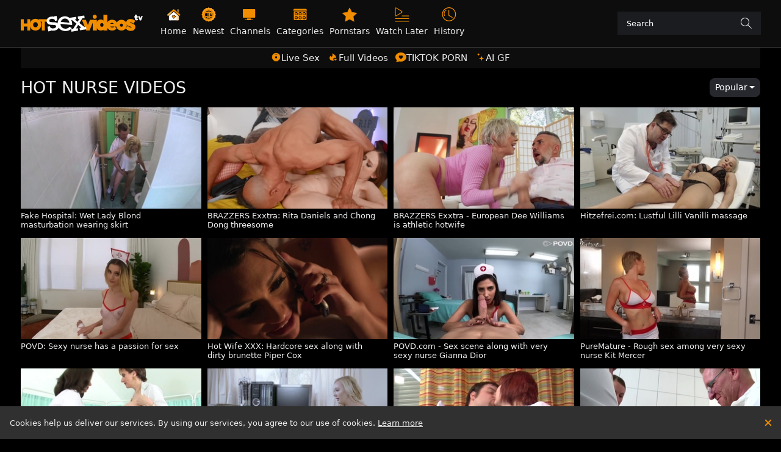

--- FILE ---
content_type: text/html;charset=utf-8
request_url: https://hotsexvideos.tv/category/nurse
body_size: 37067
content:
<!DOCTYPE html><html  data-commit-sha="ecc812a1"><head><meta charset="utf-8"><meta name="viewport" content="width=device-width, initial-scale=1.0, maximum-scale=1.0"><title>Daily Updated Collection of Free nurse - HotSexVideos.TV</title><link rel="preconnect" href="https://www.googletagmanager.com"><style>:root{--icon-color-0:#f08d00;--icon-color-1:#f08d00;--icon-color-2:#f08d00;--bs-secondary-color:hsla(0,0%,100%,.75);--bs-primary-color:#000;--page-title-size:1.7rem;--page-title-font-weight:300;--leaderboard-banner-background:#1a1b1f;--chip-bg-hover:#f08d00;--chip-bg-active:#f08d00;--chip-color-hover:#000;--chip-color-active:#fff;--chip-border-color-hover:transparent;--chip-border-color-active:transparent;--chip-size:26px;--controls-size:38px;--bs-skeleton-border-radius:2px;--tube-card-title-color-hover:#f08d00;--img-overlay-button-border-radius:4px;--img-overlay-button-size:24px;--img-overlay-badge-bg:rgba(0,0,0,.4);--img-overlay-badge-color:#fff;--pagination-selected-color:#000;--pagination-control-size:32px;--bs-blue:#0d6efd;--bs-indigo:#6610f2;--bs-purple:#6f42c1;--bs-pink:#d63384;--bs-red:#dc3545;--bs-orange:#fd7e14;--bs-yellow:#ffc107;--bs-green:#198754;--bs-teal:#20c997;--bs-cyan:#0dcaf0;--bs-black:#000;--bs-white:#fff;--bs-gray:#6c757d;--bs-gray-dark:#343a40;--bs-gray-100:#f8f9fa;--bs-gray-200:#e9ecef;--bs-gray-300:#dee2e6;--bs-gray-400:#ced4da;--bs-gray-500:#adb5bd;--bs-gray-600:#6c757d;--bs-gray-700:#495057;--bs-gray-800:#343a40;--bs-gray-900:#212529;--bs-success:#198754;--bs-danger:#ff4136;--bs-primary-rgb:13,110,253;--bs-secondary-rgb:108,117,125;--bs-success-rgb:25,135,84;--bs-info-rgb:13,202,240;--bs-warning-rgb:255,193,7;--bs-danger-rgb:220,53,69;--bs-light-rgb:248,249,250;--bs-dark-rgb:33,37,41;--bs-primary-text-emphasis:#052c65;--bs-secondary-text-emphasis:#2b2f32;--bs-success-text-emphasis:#0a3622;--bs-info-text-emphasis:#055160;--bs-warning-text-emphasis:#664d03;--bs-danger-text-emphasis:#58151c;--bs-light-text-emphasis:#495057;--bs-dark-text-emphasis:#495057;--bs-primary-bg-subtle:#cfe2ff;--bs-secondary-bg-subtle:#e2e3e5;--bs-success-bg-subtle:#d1e7dd;--bs-info-bg-subtle:#cff4fc;--bs-warning-bg-subtle:#fff3cd;--bs-danger-bg-subtle:#f8d7da;--bs-light-bg-subtle:#fcfcfd;--bs-dark-bg-subtle:#ced4da;--bs-primary-border-subtle:#9ec5fe;--bs-secondary-border-subtle:#c4c8cb;--bs-success-border-subtle:#a3cfbb;--bs-info-border-subtle:#9eeaf9;--bs-warning-border-subtle:#ffe69c;--bs-danger-border-subtle:#f1aeb5;--bs-light-border-subtle:#e9ecef;--bs-dark-border-subtle:#adb5bd;--bs-white-rgb:255,255,255;--bs-black-rgb:0,0,0;--bs-font-sans-serif:system-ui,-apple-system,"Segoe UI",Roboto,"Helvetica Neue","Noto Sans","Liberation Sans",Arial,sans-serif,"Apple Color Emoji","Segoe UI Emoji","Segoe UI Symbol","Noto Color Emoji";--bs-font-monospace:SFMono-Regular,Menlo,Monaco,Consolas,"Liberation Mono","Courier New",monospace;--bs-gradient:linear-gradient(180deg,hsla(0,0%,100%,.15),hsla(0,0%,100%,0));--bs-body-font-family:var(--bs-font-sans-serif);--bs-body-font-size:.8rem;--bs-body-font-weight:400;--bs-body-line-height:1.5;--bs-body-color-rgb:238,238,238;--bs-body-bg-rgb:0,0,0;--bs-emphasis-color:#000;--bs-emphasis-color-rgb:0,0,0;--bs-secondary-color:rgba(33,37,41,.75);--bs-secondary-color-rgb:33,37,41;--bs-secondary-bg:#303030;--bs-secondary-bg-rgb:48,48,48;--bs-tertiary-color:rgba(33,37,41,.5);--bs-tertiary-color-rgb:33,37,41;--bs-tertiary-bg:#f8f9fa;--bs-tertiary-bg-rgb:248,249,250;--bs-heading-color:inherit;--bs-link-color:#0d6efd;--bs-link-color-rgb:13,110,253;--bs-link-decoration:underline;--bs-link-hover-color:#0a58ca;--bs-link-hover-color-rgb:10,88,202;--bs-code-color:#d63384;--bs-highlight-color:#212529;--bs-highlight-bg:#fff3cd;--bs-border-width:1px;--bs-border-style:solid;--bs-border-color-translucent:rgba(0,0,0,.175);--bs-border-radius-sm:.25rem;--bs-border-radius-lg:.5rem;--bs-border-radius-xl:1rem;--bs-border-radius-xxl:2rem;--bs-border-radius-2xl:var(--bs-border-radius-xxl);--bs-border-radius-pill:50rem;--bs-box-shadow:0 .5rem 1rem rgba(0,0,0,.15);--bs-box-shadow-sm:0 .125rem .25rem rgba(0,0,0,.075);--bs-box-shadow-lg:0 1rem 3rem rgba(0,0,0,.175);--bs-box-shadow-inset:inset 0 1px 2px rgba(0,0,0,.075);--bs-focus-ring-width:.25rem;--bs-focus-ring-opacity:.25;--bs-focus-ring-color:rgba(13,110,253,.25);--bs-form-valid-color:#198754;--bs-form-valid-border-color:#198754;--bs-form-invalid-color:#dc3545;--bs-form-invalid-border-color:#dc3545}*,:after,:before{box-sizing:border-box}@media(prefers-reduced-motion:no-preference){:root{scroll-behavior:smooth}}body{background-color:var(--bs-body-bg);color:var(--bs-body-color);font-family:var(--bs-body-font-family);font-size:var(--bs-body-font-size);font-weight:var(--bs-body-font-weight);line-height:var(--bs-body-line-height);margin:0;text-align:var(--bs-body-text-align);-webkit-text-size-adjust:100%;-webkit-tap-highlight-color:rgba(0,0,0,0)}hr{border:0;border-top:var(--bs-border-width) solid;color:inherit;margin:1rem 0;opacity:.25}.h1,.h2,.h3,.h4,.h5,.h6,h1,h2,h3,h4,h5,h6{color:var(--bs-heading-color);font-weight:500;line-height:1.2;margin-bottom:.5rem;margin-top:0}.h1,h1{font-size:calc(1.375rem + 1.5vw)}@media(min-width:1200px){.h1,h1{font-size:2.5rem}}.h2,h2{font-size:calc(1.325rem + .9vw)}@media(min-width:1200px){.h2,h2{font-size:2rem}}.h3,h3{font-size:calc(1.3rem + .6vw)}@media(min-width:1200px){.h3,h3{font-size:1.75rem}}.h4,h4{font-size:calc(1.275rem + .3vw)}@media(min-width:1200px){.h4,h4{font-size:1.5rem}}.h5,h5{font-size:1.25rem}.h6,h6{font-size:1rem}p{margin-top:0}address,p{margin-bottom:1rem}address{font-style:normal;line-height:inherit}ol,ul{margin-bottom:1rem;margin-top:0;padding-left:2rem}ol ol,ol ul,ul ol,ul ul{margin-bottom:0}dt{font-weight:700}b,strong{font-weight:bolder}.small,small{font-size:.875em}a{color:rgba(var(--bs-link-color-rgb),var(--bs-link-opacity,1));text-decoration:underline}a:hover{--bs-link-color-rgb:var(--bs-link-hover-color-rgb)}a:not([href]):not([class]),a:not([href]):not([class]):hover{color:inherit;text-decoration:none}code,pre{font-family:var(--bs-font-monospace);font-size:1em}pre{display:block;font-size:.875em;margin-bottom:1rem;margin-top:0;overflow:auto}pre code{color:inherit;font-size:inherit;word-break:normal}code{color:var(--bs-code-color);font-size:.875em;word-wrap:break-word}a>code{color:inherit}img,svg{vertical-align:middle}table{border-collapse:collapse;caption-side:bottom}label{display:inline-block}button{border-radius:0}button:focus:not(:focus-visible){outline:0}button,input,select,textarea{font-family:inherit;font-size:inherit;line-height:inherit;margin:0}button,select{text-transform:none}[role=button]{cursor:pointer}select{word-wrap:normal}select:disabled{opacity:1}[list]:not([type=date]):not([type=datetime-local]):not([type=month]):not([type=week]):not([type=time])::-webkit-calendar-picker-indicator{display:none!important}[type=button],[type=reset],[type=submit],button{-webkit-appearance:button}[type=button]:not(:disabled),[type=reset]:not(:disabled),[type=submit]:not(:disabled),button:not(:disabled){cursor:pointer}::-moz-focus-inner{border-style:none;padding:0}textarea{resize:vertical}::-webkit-datetime-edit-day-field,::-webkit-datetime-edit-fields-wrapper,::-webkit-datetime-edit-hour-field,::-webkit-datetime-edit-minute,::-webkit-datetime-edit-month-field,::-webkit-datetime-edit-text,::-webkit-datetime-edit-year-field{padding:0}::-webkit-inner-spin-button{height:auto}[type=search]{-webkit-appearance:textfield;outline-offset:-2px}[type=search]::-webkit-search-cancel-button{cursor:pointer;filter:grayscale(1)}::-webkit-search-decoration{-webkit-appearance:none}::-webkit-color-swatch-wrapper{padding:0}::file-selector-button{-webkit-appearance:button;font:inherit}output{display:inline-block}iframe{border:0}[hidden]{display:none!important}.lead{font-size:1.25rem;font-weight:300}.list-unstyled{list-style:none;padding-left:0}.container,.container-fluid,.container-md{--bs-gutter-x:1.5rem;--bs-gutter-y:0;margin-left:auto;margin-right:auto;padding-left:calc(var(--bs-gutter-x)*.5);padding-right:calc(var(--bs-gutter-x)*.5);width:100%}.container{max-width:420px}@media(min-width:400px){.container{max-width:628px}}@media(min-width:480px){.container,.container-md{max-width:932px}}@media(min-width:960px){.container,.container-md{max-width:1236px}}@media(min-width:1500px){.container,.container-md{max-width:1540px}}:root{--bs-breakpoint-xs:0;--bs-breakpoint-sm:400px;--bs-breakpoint-md:480px;--bs-breakpoint-mdl:720px;--bs-breakpoint-lg:960px;--bs-breakpoint-xlg:1240px;--bs-breakpoint-xl:1500px;--bs-breakpoint-xxl:1700px}.row{--bs-gutter-x:1.5rem;--bs-gutter-y:0;display:flex;flex-wrap:wrap;margin-left:calc(var(--bs-gutter-x)*-.5);margin-right:calc(var(--bs-gutter-x)*-.5);margin-top:calc(var(--bs-gutter-y)*-1)}.row>*{flex-shrink:0;margin-top:var(--bs-gutter-y);max-width:100%;padding-left:calc(var(--bs-gutter-x)*.5);padding-right:calc(var(--bs-gutter-x)*.5);width:100%}.col{flex:1 0 0}.col-auto{flex:0 0 auto;width:auto}.col-3{flex:0 0 auto;width:25%}.col-8{flex:0 0 auto;width:66.66666667%}.col-9{flex:0 0 auto;width:75%}.col-12{flex:0 0 auto;width:100%}.g-0{--bs-gutter-x:0;--bs-gutter-y:0}@media(min-width:480px){.col-md-4{flex:0 0 auto;width:33.33333333%}.col-md-6{flex:0 0 auto;width:50%}.col-md-7{flex:0 0 auto;width:58.33333333%}.col-md-9{flex:0 0 auto;width:75%}}@media(min-width:960px){.col-lg-4{flex:0 0 auto;width:33.33333333%}.col-lg-6{flex:0 0 auto;width:50%}}@media(min-width:1500px){.col-xl-3{flex:0 0 auto;width:25%}}.form-label{margin-bottom:.5rem}.form-control{-webkit-appearance:none;-moz-appearance:none;appearance:none;background-clip:padding-box;background-color:#1b1c20;border:var(--bs-border-width) solid #555;border-radius:var(--bs-border-radius);color:var(--bs-body-color);display:block;font-size:1rem;font-weight:400;line-height:1.5;padding:.375rem .75rem;transition:border-color .15s ease-in-out,box-shadow .15s ease-in-out;width:100%}@media(prefers-reduced-motion:reduce){.form-control{transition:none}}.form-control[type=file]{overflow:hidden}.form-control[type=file]:not(:disabled):not([readonly]){cursor:pointer}.form-control:focus{background-color:var(--bs-body-bg);border-color:#86b7fe;box-shadow:0 0 0 .25rem #0d6efd40;color:var(--bs-body-color);outline:0}.form-control::-webkit-date-and-time-value{height:1.5em;margin:0;min-width:85px}.form-control::-webkit-datetime-edit{display:block;padding:0}.form-control::-moz-placeholder{color:var(--bs-secondary-color);opacity:1}.form-control::placeholder{color:var(--bs-secondary-color);opacity:1}.form-control:disabled{background-color:var(--bs-secondary-bg);opacity:1}.form-control::file-selector-button{background-color:var(--bs-tertiary-bg);border:0 solid;border-color:inherit;border-inline-end-width:var(--bs-border-width);border-radius:0;color:var(--bs-body-color);margin:-.375rem -.75rem;margin-inline-end:.75rem;padding:.375rem .75rem;pointer-events:none;transition:color .15s ease-in-out,background-color .15s ease-in-out,border-color .15s ease-in-out,box-shadow .15s ease-in-out}@media(prefers-reduced-motion:reduce){.form-control::file-selector-button{transition:none}}.form-control:hover:not(:disabled):not([readonly])::file-selector-button{background-color:var(--bs-secondary-bg)}textarea.form-control{min-height:calc(1.5em + .75rem + var(--bs-border-width)*2)}.form-check{display:block;margin-bottom:.125rem;min-height:1.5rem;padding-left:1.5em}.form-check .form-check-input{float:left;margin-left:-1.5em}.form-check-input{--bs-form-check-bg:var(--bs-body-bg);-webkit-appearance:none;-moz-appearance:none;appearance:none;background-color:var(--bs-form-check-bg);background-image:var(--bs-form-check-bg-image);background-position:50%;background-repeat:no-repeat;background-size:contain;border:var(--bs-border-width) solid var(--bs-border-color);flex-shrink:0;height:1em;margin-top:.25em;-webkit-print-color-adjust:exact;print-color-adjust:exact;vertical-align:top;width:1em}.form-check-input[type=checkbox]{border-radius:.25em}.form-check-input:active{filter:brightness(90%)}.form-check-input:focus{border-color:#86b7fe;box-shadow:0 0 0 .25rem #0d6efd40;outline:0}.form-check-input:checked{background-color:#0d6efd;border-color:#0d6efd}.form-check-input:checked[type=checkbox]{--bs-form-check-bg-image:url("data:image/svg+xml;charset=utf-8,%3Csvg xmlns='http://www.w3.org/2000/svg' viewBox='0 0 20 20'%3E%3Cpath fill='none' stroke='%23fff' stroke-linecap='round' stroke-linejoin='round' stroke-width='3' d='m6 10 3 3 6-6'/%3E%3C/svg%3E")}.form-check-input[type=checkbox]:indeterminate{background-color:#0d6efd;border-color:#0d6efd;--bs-form-check-bg-image:url("data:image/svg+xml;charset=utf-8,%3Csvg xmlns='http://www.w3.org/2000/svg' viewBox='0 0 20 20'%3E%3Cpath fill='none' stroke='%23fff' stroke-linecap='round' stroke-linejoin='round' stroke-width='3' d='M6 10h8'/%3E%3C/svg%3E")}.form-check-input:disabled{filter:none;opacity:.5;pointer-events:none}.form-check-input:disabled~.form-check-label,.form-check-input[disabled]~.form-check-label{cursor:default;opacity:.5}.form-switch{padding-left:2.5em}.form-switch .form-check-input{--bs-form-switch-bg:url("data:image/svg+xml;charset=utf-8,%3Csvg xmlns='http://www.w3.org/2000/svg' viewBox='-4 -4 8 8'%3E%3Ccircle r='3' fill='rgba(0, 0, 0, 0.25)'/%3E%3C/svg%3E");background-image:var(--bs-form-switch-bg);background-position:0;border-radius:2em;margin-left:-2.5em;transition:background-position .15s ease-in-out;width:2em}@media(prefers-reduced-motion:reduce){.form-switch .form-check-input{transition:none}}.form-switch .form-check-input:focus{--bs-form-switch-bg:url("data:image/svg+xml;charset=utf-8,%3Csvg xmlns='http://www.w3.org/2000/svg' viewBox='-4 -4 8 8'%3E%3Ccircle r='3' fill='%2386b6fe'/%3E%3C/svg%3E")}.form-switch .form-check-input:checked{background-position:100%;--bs-form-switch-bg:url("data:image/svg+xml;charset=utf-8,%3Csvg xmlns='http://www.w3.org/2000/svg' viewBox='-4 -4 8 8'%3E%3Ccircle r='3' fill='%23fff'/%3E%3C/svg%3E")}.form-check-inline{display:inline-block;margin-right:1rem}.input-group{align-items:stretch;display:flex;flex-wrap:wrap;position:relative;width:100%}.input-group>.form-control{flex:1 1 auto;min-width:0;position:relative;width:1%}.input-group>.form-control:focus{z-index:5}.input-group .btn{position:relative;z-index:2}.input-group .btn:focus{z-index:5}.input-group:not(.has-validation)>.dropdown-toggle:nth-last-child(n+3),.input-group:not(.has-validation)>:not(:last-child):not(.dropdown-toggle):not(.dropdown-menu):not(.form-floating){border-bottom-right-radius:0;border-top-right-radius:0}.input-group>:not(:first-child):not(.dropdown-menu):not(.valid-tooltip):not(.valid-feedback):not(.invalid-tooltip):not(.invalid-feedback){border-bottom-left-radius:0;border-top-left-radius:0;margin-left:calc(var(--bs-border-width)*-1)}.btn{--bs-btn-padding-x:.75rem;--bs-btn-padding-y:.375rem;--bs-btn-font-family: ;--bs-btn-font-size:1rem;--bs-btn-font-weight:400;--bs-btn-line-height:1.5;--bs-btn-color:var(--bs-body-color);--bs-btn-bg:transparent;--bs-btn-border-width:var(--bs-border-width);--bs-btn-border-color:transparent;--bs-btn-border-radius:var(--bs-border-radius);--bs-btn-hover-border-color:transparent;--bs-btn-box-shadow:inset 0 1px 0 hsla(0,0%,100%,.15),0 1px 1px rgba(0,0,0,.075);--bs-btn-disabled-opacity:.65;--bs-btn-focus-box-shadow:0 0 0 .25rem rgba(var(--bs-btn-focus-shadow-rgb),.5);background-color:var(--bs-btn-bg);border:var(--bs-btn-border-width) solid var(--bs-btn-border-color);border-radius:var(--bs-btn-border-radius);color:var(--bs-btn-color);cursor:pointer;display:inline-block;font-family:var(--bs-btn-font-family);font-size:var(--bs-btn-font-size);font-weight:var(--bs-btn-font-weight);line-height:var(--bs-btn-line-height);padding:var(--bs-btn-padding-y) var(--bs-btn-padding-x);text-align:center;text-decoration:none;transition:color .15s ease-in-out,background-color .15s ease-in-out,border-color .15s ease-in-out,box-shadow .15s ease-in-out;-webkit-user-select:none;-moz-user-select:none;user-select:none;vertical-align:middle}@media(prefers-reduced-motion:reduce){.btn{transition:none}}.btn:hover{background-color:var(--bs-btn-hover-bg);border-color:var(--bs-btn-hover-border-color);color:var(--bs-btn-hover-color)}.btn:focus-visible{background-color:var(--bs-btn-hover-bg);border-color:var(--bs-btn-hover-border-color);box-shadow:var(--bs-btn-focus-box-shadow);color:var(--bs-btn-hover-color);outline:0}.btn.active,.btn.show,.btn:first-child:active,:not(.btn-check)+.btn:active{background-color:var(--bs-btn-active-bg);border-color:var(--bs-btn-active-border-color);color:var(--bs-btn-active-color)}.btn.active:focus-visible,.btn.show:focus-visible,.btn:first-child:active:focus-visible,:not(.btn-check)+.btn:active:focus-visible{box-shadow:var(--bs-btn-focus-box-shadow)}.btn.disabled,.btn:disabled{background-color:var(--bs-btn-disabled-bg);border-color:var(--bs-btn-disabled-border-color);color:var(--bs-btn-disabled-color);opacity:var(--bs-btn-disabled-opacity);pointer-events:none}.btn-primary{--bs-btn-color:#000;--bs-btn-bg:#f08d00;--bs-btn-border-color:#f08d00;--bs-btn-hover-color:#000;--bs-btn-hover-bg:#f29e26;--bs-btn-hover-border-color:#f2981a;--bs-btn-focus-shadow-rgb:204,120,0;--bs-btn-active-color:#000;--bs-btn-active-bg:#f3a433;--bs-btn-active-border-color:#f2981a;--bs-btn-active-shadow:inset 0 3px 5px rgba(0,0,0,.125);--bs-btn-disabled-color:#000;--bs-btn-disabled-bg:#f08d00;--bs-btn-disabled-border-color:#f08d00}.btn-secondary{--bs-btn-color:#fff;--bs-btn-bg:#27282e;--bs-btn-border-color:#27282e;--bs-btn-hover-color:#fff;--bs-btn-hover-bg:#212227;--bs-btn-hover-border-color:#1f2025;--bs-btn-focus-shadow-rgb:71,72,77;--bs-btn-active-color:#fff;--bs-btn-active-bg:#1f2025;--bs-btn-active-border-color:#1d1e23;--bs-btn-active-shadow:inset 0 3px 5px rgba(0,0,0,.125);--bs-btn-disabled-color:#fff;--bs-btn-disabled-bg:#27282e;--bs-btn-disabled-border-color:#27282e}.btn-outline-primary{--bs-btn-color:#f08d00;--bs-btn-border-color:#f08d00;--bs-btn-hover-color:#000;--bs-btn-hover-bg:#f08d00;--bs-btn-hover-border-color:#f08d00;--bs-btn-focus-shadow-rgb:240,141,0;--bs-btn-active-color:#000;--bs-btn-active-bg:#f08d00;--bs-btn-active-border-color:#f08d00;--bs-btn-active-shadow:inset 0 3px 5px rgba(0,0,0,.125);--bs-btn-disabled-color:#f08d00;--bs-btn-disabled-bg:transparent;--bs-btn-disabled-border-color:#f08d00;--bs-gradient:none}.btn-outline-secondary{--bs-btn-color:#27282e;--bs-btn-border-color:#27282e;--bs-btn-hover-color:#fff;--bs-btn-hover-bg:#27282e;--bs-btn-hover-border-color:#27282e;--bs-btn-focus-shadow-rgb:39,40,46;--bs-btn-active-color:#fff;--bs-btn-active-bg:#27282e;--bs-btn-active-border-color:#27282e;--bs-btn-active-shadow:inset 0 3px 5px rgba(0,0,0,.125);--bs-btn-disabled-color:#27282e;--bs-btn-disabled-bg:transparent;--bs-btn-disabled-border-color:#27282e;--bs-gradient:none}.btn-outline-success{--bs-btn-color:#198754;--bs-btn-border-color:#198754;--bs-btn-hover-color:#fff;--bs-btn-hover-bg:#198754;--bs-btn-hover-border-color:#198754;--bs-btn-focus-shadow-rgb:25,135,84;--bs-btn-active-color:#fff;--bs-btn-active-bg:#198754;--bs-btn-active-border-color:#198754;--bs-btn-active-shadow:inset 0 3px 5px rgba(0,0,0,.125);--bs-btn-disabled-color:#198754;--bs-btn-disabled-bg:transparent;--bs-btn-disabled-border-color:#198754;--bs-gradient:none}.btn-outline-danger{--bs-btn-color:#ff4136;--bs-btn-border-color:#ff4136;--bs-btn-hover-color:#000;--bs-btn-hover-bg:#ff4136;--bs-btn-hover-border-color:#ff4136;--bs-btn-focus-shadow-rgb:255,65,54;--bs-btn-active-color:#000;--bs-btn-active-bg:#ff4136;--bs-btn-active-border-color:#ff4136;--bs-btn-active-shadow:inset 0 3px 5px rgba(0,0,0,.125);--bs-btn-disabled-color:#ff4136;--bs-btn-disabled-bg:transparent;--bs-btn-disabled-border-color:#ff4136;--bs-gradient:none}.btn-sm{--bs-btn-padding-y:.25rem;--bs-btn-padding-x:.5rem;--bs-btn-font-size:.875rem;--bs-btn-border-radius:var(--bs-border-radius-sm)}.dropdown{position:relative}.dropdown-toggle{white-space:nowrap}.dropdown-toggle:after{border-bottom:0;border-left:.3em solid transparent;border-right:.3em solid transparent;border-top:.3em solid;content:"";display:inline-block;margin-left:.255em;vertical-align:.255em}.dropdown-toggle:empty:after{margin-left:0}.dropdown-menu{--bs-dropdown-zindex:1000;--bs-dropdown-min-width:10rem;--bs-dropdown-padding-x:0;--bs-dropdown-padding-y:.5rem;--bs-dropdown-spacer:.125rem;--bs-dropdown-font-size:1rem;--bs-dropdown-color:var(--bs-body-color);--bs-dropdown-bg:var(--bs-body-bg);--bs-dropdown-border-color:var(--bs-border-color-translucent);--bs-dropdown-border-radius:var(--bs-border-radius);--bs-dropdown-border-width:var(--bs-border-width);--bs-dropdown-inner-border-radius:calc(var(--bs-border-radius) - var(--bs-border-width));--bs-dropdown-divider-bg:var(--bs-border-color-translucent);--bs-dropdown-divider-margin-y:.5rem;--bs-dropdown-box-shadow:var(--bs-box-shadow);--bs-dropdown-link-color:var(--bs-body-color);--bs-dropdown-link-hover-color:var(--bs-body-color);--bs-dropdown-link-hover-bg:var(--bs-tertiary-bg);--bs-dropdown-link-active-color:#fff;--bs-dropdown-link-active-bg:#0d6efd;--bs-dropdown-link-disabled-color:var(--bs-tertiary-color);--bs-dropdown-item-padding-x:1rem;--bs-dropdown-item-padding-y:.25rem;--bs-dropdown-header-color:#6c757d;--bs-dropdown-header-padding-x:1rem;--bs-dropdown-header-padding-y:.5rem;background-clip:padding-box;background-color:var(--bs-dropdown-bg);border:var(--bs-dropdown-border-width) solid var(--bs-dropdown-border-color);border-radius:var(--bs-dropdown-border-radius);color:var(--bs-dropdown-color);display:none;font-size:var(--bs-dropdown-font-size);list-style:none;margin:0;min-width:var(--bs-dropdown-min-width);padding:var(--bs-dropdown-padding-y) var(--bs-dropdown-padding-x);position:absolute;text-align:left;z-index:var(--bs-dropdown-zindex)}.dropdown-item{background-color:transparent;border:0;border-radius:var(--bs-dropdown-item-border-radius,0);clear:both;color:var(--bs-dropdown-link-color);display:block;font-weight:400;padding:var(--bs-dropdown-item-padding-y) var(--bs-dropdown-item-padding-x);text-align:inherit;text-decoration:none;white-space:nowrap;width:100%}.dropdown-item:focus,.dropdown-item:hover{background-color:var(--bs-dropdown-link-hover-bg);color:var(--bs-dropdown-link-hover-color)}.dropdown-item.active,.dropdown-item:active{background-color:var(--bs-dropdown-link-active-bg);color:var(--bs-dropdown-link-active-color);text-decoration:none}.dropdown-item.disabled,.dropdown-item:disabled{background-color:transparent;color:var(--bs-dropdown-link-disabled-color);pointer-events:none}.dropdown-menu.show{display:block}.nav{--bs-nav-link-padding-x:1rem;--bs-nav-link-padding-y:.5rem;--bs-nav-link-font-weight: ;--bs-nav-link-color:var(--bs-link-color);--bs-nav-link-hover-color:var(--bs-link-hover-color);--bs-nav-link-disabled-color:var(--bs-secondary-color);display:flex;flex-wrap:wrap;list-style:none;margin-bottom:0;padding-left:0}.nav-link{background:none;border:0;color:var(--bs-nav-link-color);display:block;font-size:var(--bs-nav-link-font-size);font-weight:var(--bs-nav-link-font-weight);padding:var(--bs-nav-link-padding-y) var(--bs-nav-link-padding-x);text-decoration:none;transition:color .15s ease-in-out,background-color .15s ease-in-out,border-color .15s ease-in-out}@media(prefers-reduced-motion:reduce){.nav-link{transition:none}}.nav-link:focus,.nav-link:hover{color:var(--bs-nav-link-hover-color)}.nav-link:focus-visible{box-shadow:0 0 0 .25rem #0d6efd40;outline:0}.nav-link.disabled,.nav-link:disabled{color:var(--bs-nav-link-disabled-color);cursor:default;pointer-events:none}.navbar{--bs-navbar-padding-x:0;--bs-navbar-padding-y:.5rem;--bs-navbar-color:rgba(var(--bs-emphasis-color-rgb),.65);--bs-navbar-hover-color:rgba(var(--bs-emphasis-color-rgb),.8);--bs-navbar-disabled-color:rgba(var(--bs-emphasis-color-rgb),.3);--bs-navbar-active-color:rgba(var(--bs-emphasis-color-rgb),1);--bs-navbar-brand-padding-y:.3125rem;--bs-navbar-brand-margin-end:1rem;--bs-navbar-brand-font-size:1.25rem;--bs-navbar-brand-color:rgba(var(--bs-emphasis-color-rgb),1);--bs-navbar-brand-hover-color:rgba(var(--bs-emphasis-color-rgb),1);--bs-navbar-nav-link-padding-x:.5rem;--bs-navbar-toggler-padding-y:.25rem;--bs-navbar-toggler-padding-x:.75rem;--bs-navbar-toggler-font-size:1.25rem;--bs-navbar-toggler-icon-bg:url("data:image/svg+xml;charset=utf-8,%3Csvg xmlns='http://www.w3.org/2000/svg' viewBox='0 0 30 30'%3E%3Cpath stroke='rgba(33, 37, 41, 0.75)' stroke-linecap='round' stroke-miterlimit='10' stroke-width='2' d='M4 7h22M4 15h22M4 23h22'/%3E%3C/svg%3E");--bs-navbar-toggler-border-color:rgba(var(--bs-emphasis-color-rgb),.15);--bs-navbar-toggler-border-radius:var(--bs-border-radius);--bs-navbar-toggler-focus-width:.25rem;--bs-navbar-toggler-transition:box-shadow .15s ease-in-out;align-items:center;display:flex;flex-wrap:wrap;justify-content:space-between;padding:var(--bs-navbar-padding-y) var(--bs-navbar-padding-x);position:relative}.navbar>.container,.navbar>.container-fluid,.navbar>.container-md{align-items:center;display:flex;flex-wrap:inherit;justify-content:space-between}.navbar-brand{color:var(--bs-navbar-brand-color);font-size:var(--bs-navbar-brand-font-size);margin-right:var(--bs-navbar-brand-margin-end);padding-bottom:var(--bs-navbar-brand-padding-y);padding-top:var(--bs-navbar-brand-padding-y);text-decoration:none;white-space:nowrap}.navbar-brand:focus,.navbar-brand:hover{color:var(--bs-navbar-brand-hover-color)}.navbar-nav{--bs-nav-link-padding-x:0;--bs-nav-link-padding-y:.5rem;--bs-nav-link-font-weight: ;--bs-nav-link-color:var(--bs-navbar-color);--bs-nav-link-hover-color:var(--bs-navbar-hover-color);--bs-nav-link-disabled-color:var(--bs-navbar-disabled-color);display:flex;flex-direction:column;list-style:none;margin-bottom:0;padding-left:0}.navbar-nav .nav-link.active,.navbar-nav .nav-link.show{color:var(--bs-navbar-active-color)}.navbar-nav .dropdown-menu{position:static}.navbar-toggler{background-color:transparent;border:var(--bs-border-width) solid var(--bs-navbar-toggler-border-color);border-radius:var(--bs-navbar-toggler-border-radius);color:var(--bs-navbar-color);font-size:var(--bs-navbar-toggler-font-size);line-height:1;padding:var(--bs-navbar-toggler-padding-y) var(--bs-navbar-toggler-padding-x);transition:var(--bs-navbar-toggler-transition)}@media(prefers-reduced-motion:reduce){.navbar-toggler{transition:none}}.navbar-toggler:hover{text-decoration:none}.navbar-toggler:focus{box-shadow:0 0 0 var(--bs-navbar-toggler-focus-width);outline:0;text-decoration:none}.navbar-toggler-icon{background-image:var(--bs-navbar-toggler-icon-bg);background-position:50%;background-repeat:no-repeat;background-size:100%;display:inline-block;height:1.5em;vertical-align:middle;width:1.5em}@media(min-width:960px){.navbar-expand-lg{flex-wrap:nowrap;justify-content:flex-start}.navbar-expand-lg .navbar-nav{flex-direction:row}.navbar-expand-lg .navbar-nav .dropdown-menu{position:absolute}.navbar-expand-lg .navbar-nav .nav-link{padding-left:var(--bs-navbar-nav-link-padding-x);padding-right:var(--bs-navbar-nav-link-padding-x)}.navbar-expand-lg .navbar-toggler{display:none}.navbar-expand-lg .offcanvas{background-color:transparent!important;border:0!important;flex-grow:1;height:auto!important;position:static;transform:none!important;transition:none;visibility:visible!important;width:auto!important;z-index:auto}.navbar-expand-lg .offcanvas .offcanvas-header{display:none}.navbar-expand-lg .offcanvas .offcanvas-body{display:flex;flex-grow:0;overflow-y:visible;padding:0}}.card{--bs-card-spacer-y:1rem;--bs-card-spacer-x:1rem;--bs-card-title-spacer-y:.5rem;--bs-card-title-color: ;--bs-card-subtitle-color: ;--bs-card-border-width:var(--bs-border-width);--bs-card-border-color:var(--bs-border-color-translucent);--bs-card-border-radius:var(--bs-border-radius);--bs-card-box-shadow: ;--bs-card-inner-border-radius:calc(var(--bs-border-radius) - var(--bs-border-width));--bs-card-cap-padding-y:.5rem;--bs-card-cap-padding-x:1rem;--bs-card-cap-bg:rgba(var(--bs-body-color-rgb),.03);--bs-card-cap-color: ;--bs-card-height: ;--bs-card-color: ;--bs-card-bg:var(--bs-body-bg);--bs-card-img-overlay-padding:1rem;--bs-card-group-margin:.75rem;color:var(--bs-body-color);display:flex;flex-direction:column;height:var(--bs-card-height);min-width:0;word-wrap:break-word;background-clip:border-box;background-color:var(--bs-card-bg);border:var(--bs-card-border-width) solid var(--bs-card-border-color);border-radius:var(--bs-card-border-radius)}.card>hr{margin-left:0;margin-right:0}.card>.list-group{border-bottom:inherit;border-top:inherit}.card>.list-group:first-child{border-top-left-radius:var(--bs-card-inner-border-radius);border-top-right-radius:var(--bs-card-inner-border-radius);border-top-width:0}.card>.list-group:last-child{border-bottom-left-radius:var(--bs-card-inner-border-radius);border-bottom-right-radius:var(--bs-card-inner-border-radius);border-bottom-width:0}.card>.list-group+.card-footer{border-top:0}.card-link+.card-link{margin-left:var(--bs-card-spacer-x)}.card-footer{background-color:var(--bs-card-cap-bg);border-top:var(--bs-card-border-width) solid var(--bs-card-border-color);color:var(--bs-card-cap-color);padding:var(--bs-card-cap-padding-y) var(--bs-card-cap-padding-x)}.card-footer:last-child{border-radius:0 0 var(--bs-card-inner-border-radius) var(--bs-card-inner-border-radius)}.card-img,.card-img-top{border-top-left-radius:var(--bs-card-inner-border-radius);border-top-right-radius:var(--bs-card-inner-border-radius);width:100%}.card-img{border-bottom-left-radius:var(--bs-card-inner-border-radius);border-bottom-right-radius:var(--bs-card-inner-border-radius)}.pagination{--bs-pagination-padding-x:.75rem;--bs-pagination-padding-y:.375rem;--bs-pagination-font-size:1rem;--bs-pagination-color:var(--bs-link-color);--bs-pagination-bg:var(--bs-body-bg);--bs-pagination-border-width:var(--bs-border-width);--bs-pagination-border-color:var(--bs-border-color);--bs-pagination-border-radius:var(--bs-border-radius);--bs-pagination-hover-color:var(--bs-link-hover-color);--bs-pagination-hover-bg:var(--bs-tertiary-bg);--bs-pagination-hover-border-color:var(--bs-border-color);--bs-pagination-focus-color:var(--bs-link-hover-color);--bs-pagination-focus-bg:var(--bs-secondary-bg);--bs-pagination-focus-box-shadow:0 0 0 .25rem rgba(13,110,253,.25);--bs-pagination-active-color:#fff;--bs-pagination-active-bg:#0d6efd;--bs-pagination-active-border-color:#0d6efd;--bs-pagination-disabled-color:var(--bs-secondary-color);--bs-pagination-disabled-bg:var(--bs-secondary-bg);--bs-pagination-disabled-border-color:var(--bs-border-color);display:flex;list-style:none;padding-left:0}.page-link{background-color:var(--bs-pagination-bg);border:var(--bs-pagination-border-width) solid var(--bs-pagination-border-color);color:var(--bs-pagination-color);display:block;font-size:var(--bs-pagination-font-size);padding:var(--bs-pagination-padding-y) var(--bs-pagination-padding-x);position:relative;text-decoration:none;transition:color .15s ease-in-out,background-color .15s ease-in-out,border-color .15s ease-in-out,box-shadow .15s ease-in-out}@media(prefers-reduced-motion:reduce){.page-link{transition:none}}.page-link:hover{background-color:var(--bs-pagination-hover-bg);border-color:var(--bs-pagination-hover-border-color);color:var(--bs-pagination-hover-color);z-index:2}.page-link:focus{background-color:var(--bs-pagination-focus-bg);box-shadow:var(--bs-pagination-focus-box-shadow);color:var(--bs-pagination-focus-color);outline:0;z-index:3}.active>.page-link,.page-link.active{background-color:var(--bs-pagination-active-bg);border-color:var(--bs-pagination-active-border-color);color:var(--bs-pagination-active-color);z-index:3}.disabled>.page-link,.page-link.disabled{background-color:var(--bs-pagination-disabled-bg);border-color:var(--bs-pagination-disabled-border-color);color:var(--bs-pagination-disabled-color);pointer-events:none}.page-item:not(:first-child) .page-link{margin-left:calc(var(--bs-border-width)*-1)}.page-item:first-child .page-link{border-bottom-left-radius:var(--bs-pagination-border-radius);border-top-left-radius:var(--bs-pagination-border-radius)}.page-item:last-child .page-link{border-bottom-right-radius:var(--bs-pagination-border-radius);border-top-right-radius:var(--bs-pagination-border-radius)}.pagination-sm{--bs-pagination-padding-x:.5rem;--bs-pagination-padding-y:.25rem;--bs-pagination-font-size:.875rem;--bs-pagination-border-radius:var(--bs-border-radius-sm)}.badge{--bs-badge-padding-x:.65em;--bs-badge-padding-y:.35em;--bs-badge-font-size:.75em;--bs-badge-font-weight:700;--bs-badge-color:#fff;--bs-badge-border-radius:var(--bs-border-radius);border-radius:var(--bs-badge-border-radius);color:var(--bs-badge-color);display:inline-block;font-size:var(--bs-badge-font-size);font-weight:var(--bs-badge-font-weight);line-height:1;padding:var(--bs-badge-padding-y) var(--bs-badge-padding-x);text-align:center;vertical-align:baseline;white-space:nowrap}.badge:empty{display:none}.btn .badge{position:relative;top:-1px}.modal{--bs-modal-zindex:1055;--bs-modal-width:500px;--bs-modal-padding:1rem;--bs-modal-margin:.5rem;--bs-modal-color:var(--bs-body-color);--bs-modal-bg:var(--bs-body-bg);--bs-modal-border-color:var(--bs-border-color-translucent);--bs-modal-border-width:var(--bs-border-width);--bs-modal-border-radius:var(--bs-border-radius-lg);--bs-modal-box-shadow:var(--bs-box-shadow-sm);--bs-modal-inner-border-radius:calc(var(--bs-border-radius-lg) - var(--bs-border-width));--bs-modal-header-padding-x:1rem;--bs-modal-header-padding-y:1rem;--bs-modal-header-padding:1rem 1rem;--bs-modal-header-border-color:var(--bs-border-color);--bs-modal-header-border-width:var(--bs-border-width);--bs-modal-title-line-height:1.5;--bs-modal-footer-gap:.5rem;--bs-modal-footer-bg: ;--bs-modal-footer-border-color:var(--bs-border-color);--bs-modal-footer-border-width:var(--bs-border-width);display:none;height:100%;left:0;outline:0;overflow-x:hidden;overflow-y:auto;position:fixed;top:0;width:100%;z-index:var(--bs-modal-zindex)}.modal-dialog{margin:var(--bs-modal-margin);pointer-events:none;position:relative;width:auto}.modal.fade .modal-dialog{transform:translateY(-50px);transition:transform .3s ease-out}@media(prefers-reduced-motion:reduce){.modal.fade .modal-dialog{transition:none}}.modal.show .modal-dialog{transform:none}.modal-dialog-centered{align-items:center;display:flex;min-height:calc(100% - var(--bs-modal-margin)*2)}.modal-content{background-clip:padding-box;background-color:var(--bs-modal-bg);border:var(--bs-modal-border-width) solid var(--bs-modal-border-color);border-radius:var(--bs-modal-border-radius);color:var(--bs-modal-color);display:flex;flex-direction:column;outline:0;pointer-events:auto;position:relative;width:100%}.modal-backdrop{--bs-backdrop-zindex:1050;--bs-backdrop-bg:#000;--bs-backdrop-opacity:.5;background-color:var(--bs-backdrop-bg);height:100vh;left:0;position:fixed;top:0;width:100vw;z-index:var(--bs-backdrop-zindex)}.modal-backdrop.fade{opacity:0}.modal-backdrop.show{opacity:var(--bs-backdrop-opacity)}.modal-header{align-items:center;border-bottom:var(--bs-modal-header-border-width) solid var(--bs-modal-header-border-color);border-top-left-radius:var(--bs-modal-inner-border-radius);border-top-right-radius:var(--bs-modal-inner-border-radius);display:flex;flex-shrink:0;padding:var(--bs-modal-header-padding)}.modal-header .btn-close{margin-bottom:calc(var(--bs-modal-header-padding-y)*-.5);margin-left:auto;margin-right:calc(var(--bs-modal-header-padding-x)*-.5);margin-top:calc(var(--bs-modal-header-padding-y)*-.5);padding:calc(var(--bs-modal-header-padding-y)*.5) calc(var(--bs-modal-header-padding-x)*.5)}.modal-title{line-height:var(--bs-modal-title-line-height);margin-bottom:0}.modal-body{flex:1 1 auto;padding:var(--bs-modal-padding);position:relative}.modal-footer{align-items:center;background-color:var(--bs-modal-footer-bg);border-bottom-left-radius:var(--bs-modal-inner-border-radius);border-bottom-right-radius:var(--bs-modal-inner-border-radius);border-top:var(--bs-modal-footer-border-width) solid var(--bs-modal-footer-border-color);display:flex;flex-shrink:0;flex-wrap:wrap;justify-content:flex-end;padding:calc(var(--bs-modal-padding) - var(--bs-modal-footer-gap)*.5)}.modal-footer>*{margin:calc(var(--bs-modal-footer-gap)*.5)}@media(min-width:400px){.modal{--bs-modal-margin:1.75rem;--bs-modal-box-shadow:var(--bs-box-shadow)}.modal-dialog{margin-left:auto;margin-right:auto;max-width:var(--bs-modal-width)}}@media(min-width:960px){.modal-lg{--bs-modal-width:800px}}.offcanvas{--bs-offcanvas-zindex:1045;--bs-offcanvas-width:400px;--bs-offcanvas-height:30vh;--bs-offcanvas-padding-x:1rem;--bs-offcanvas-padding-y:1rem;--bs-offcanvas-color:var(--bs-body-color);--bs-offcanvas-bg:var(--bs-body-bg);--bs-offcanvas-border-width:var(--bs-border-width);--bs-offcanvas-border-color:var(--bs-border-color-translucent);--bs-offcanvas-box-shadow:var(--bs-box-shadow-sm);--bs-offcanvas-transition:transform .3s ease-in-out;--bs-offcanvas-title-line-height:1.5;background-clip:padding-box;background-color:var(--bs-offcanvas-bg);bottom:0;color:var(--bs-offcanvas-color);display:flex;flex-direction:column;max-width:100%;outline:0;position:fixed;transition:var(--bs-offcanvas-transition);visibility:hidden;z-index:var(--bs-offcanvas-zindex)}@media(prefers-reduced-motion:reduce){.offcanvas{transition:none}}.offcanvas.offcanvas-start{border-right:var(--bs-offcanvas-border-width) solid var(--bs-offcanvas-border-color);left:0;top:0;transform:translate(-100%);width:var(--bs-offcanvas-width)}.offcanvas.offcanvas-end{border-left:var(--bs-offcanvas-border-width) solid var(--bs-offcanvas-border-color);right:0;top:0;transform:translate(100%);width:var(--bs-offcanvas-width)}.offcanvas.offcanvas-bottom{border-top:var(--bs-offcanvas-border-width) solid var(--bs-offcanvas-border-color);height:var(--bs-offcanvas-height);left:0;max-height:100%;right:0;transform:translateY(100%)}.offcanvas.show:not(.hiding),.offcanvas.showing{transform:none}.offcanvas.show,.offcanvas.showing{visibility:visible}.offcanvas-header{align-items:center;display:flex;padding:var(--bs-offcanvas-padding-y) var(--bs-offcanvas-padding-x)}.offcanvas-header .btn-close{margin-bottom:calc(var(--bs-offcanvas-padding-y)*-.5);margin-left:auto;margin-right:calc(var(--bs-offcanvas-padding-x)*-.5);margin-top:calc(var(--bs-offcanvas-padding-y)*-.5);padding:calc(var(--bs-offcanvas-padding-y)*.5) calc(var(--bs-offcanvas-padding-x)*.5)}.offcanvas-title{line-height:var(--bs-offcanvas-title-line-height);margin-bottom:0}.offcanvas-body{flex-grow:1;overflow-y:auto;padding:var(--bs-offcanvas-padding-y) var(--bs-offcanvas-padding-x)}.toast{--bs-toast-zindex:1090;--bs-toast-padding-x:.75rem;--bs-toast-padding-y:.5rem;--bs-toast-spacing:1.5rem;--bs-toast-max-width:350px;--bs-toast-font-size:.875rem;--bs-toast-color: ;--bs-toast-bg:rgba(var(--bs-body-bg-rgb),.85);--bs-toast-border-width:var(--bs-border-width);--bs-toast-border-color:var(--bs-border-color-translucent);--bs-toast-border-radius:var(--bs-border-radius);--bs-toast-box-shadow:var(--bs-box-shadow);--bs-toast-header-color:var(--bs-secondary-color);--bs-toast-header-bg:rgba(var(--bs-body-bg-rgb),.85);--bs-toast-header-border-color:var(--bs-border-color-translucent);background-clip:padding-box;background-color:var(--bs-toast-bg);border:var(--bs-toast-border-width) solid var(--bs-toast-border-color);border-radius:var(--bs-toast-border-radius);box-shadow:var(--bs-toast-box-shadow);color:var(--bs-toast-color);font-size:var(--bs-toast-font-size);max-width:100%;pointer-events:auto;width:var(--bs-toast-max-width)}.toast.showing{opacity:0}.toast:not(.show){display:none}.toast-body{padding:var(--bs-toast-padding-x);word-wrap:break-word}.clearfix:after{clear:both;content:"";display:block}.link-primary{color:RGBA(var(--bs-primary-rgb),var(--bs-link-opacity,1))!important;text-decoration-color:RGBA(var(--bs-primary-rgb),var(--bs-link-underline-opacity,1))!important}.link-primary:focus,.link-primary:hover{color:RGBA(243,164,51,var(--bs-link-opacity,1))!important;text-decoration-color:RGBA(243,164,51,var(--bs-link-underline-opacity,1))!important}.link-secondary{color:RGBA(var(--bs-secondary-rgb),var(--bs-link-opacity,1))!important;text-decoration-color:RGBA(var(--bs-secondary-rgb),var(--bs-link-underline-opacity,1))!important}.link-secondary:focus,.link-secondary:hover{color:RGBA(31,32,37,var(--bs-link-opacity,1))!important;text-decoration-color:RGBA(31,32,37,var(--bs-link-underline-opacity,1))!important}.ratio{position:relative;width:100%}.ratio:before{content:"";display:block;padding-top:var(--bs-aspect-ratio)}.ratio>*{height:100%;left:0;position:absolute;top:0;width:100%}.ratio-16x9{--bs-aspect-ratio:56.25%}.visually-hidden{height:1px!important;margin:-1px!important;overflow:hidden!important;padding:0!important;width:1px!important;clip:rect(0,0,0,0)!important;border:0!important;white-space:nowrap!important}.visually-hidden:not(caption){position:absolute!important}.visually-hidden *{overflow:hidden!important}.text-truncate{overflow:hidden;text-overflow:ellipsis;white-space:nowrap}.align-middle{vertical-align:middle!important}.float-start{float:left!important}.object-fit-cover{-o-object-fit:cover!important;object-fit:cover!important}.opacity-50{opacity:.5!important}.overflow-hidden{overflow:hidden!important}.overflow-visible{overflow:visible!important}.overflow-x-visible{overflow-x:visible!important}.overflow-y-visible{overflow-y:visible!important}.d-inline-block{display:inline-block!important}.d-block{display:block!important}.d-grid{display:grid!important}.d-flex{display:flex!important}.d-inline-flex{display:inline-flex!important}.d-none{display:none!important}.position-relative{position:relative!important}.position-absolute{position:absolute!important}.position-fixed{position:fixed!important}.top-0{top:0!important}.top-50{top:50%!important}.bottom-0{bottom:0!important}.start-0{left:0!important}.start-50{left:50%!important}.translate-middle-x{transform:translate(-50%)!important}.border-0{border:0!important}.border-top{border-top:var(--bs-border-width) var(--bs-border-style) var(--bs-border-color)!important}.border-bottom{border-bottom:var(--bs-border-width) var(--bs-border-style) var(--bs-border-color)!important}.border-primary{--bs-border-opacity:1;border-color:rgba(var(--bs-primary-rgb),var(--bs-border-opacity))!important}.w-100{width:100%!important}.w-auto{width:auto!important}.h-100{height:100%!important}.h-auto{height:auto!important}.min-vh-100{min-height:100vh!important}.flex-column{flex-direction:column!important}.flex-row-reverse{flex-direction:row-reverse!important}.flex-grow-1{flex-grow:1!important}.flex-shrink-0{flex-shrink:0!important}.flex-wrap{flex-wrap:wrap!important}.justify-content-start{justify-content:flex-start!important}.justify-content-end{justify-content:flex-end!important}.justify-content-center{justify-content:center!important}.justify-content-between{justify-content:space-between!important}.align-items-start{align-items:flex-start!important}.align-items-end{align-items:flex-end!important}.align-items-center{align-items:center!important}.order-0{order:0!important}.order-1{order:1!important}.order-2{order:2!important}.m-0{margin:0!important}.m-3{margin:1rem!important}.m-auto{margin:auto!important}.mx-0{margin-left:0!important;margin-right:0!important}.mx-1{margin-left:.25rem!important;margin-right:.25rem!important}.my-2{margin-bottom:.5rem!important;margin-top:.5rem!important}.my-3{margin-bottom:1rem!important;margin-top:1rem!important}.my-4{margin-bottom:1.5rem!important;margin-top:1.5rem!important}.mt-0{margin-top:0!important}.mt-1{margin-top:.25rem!important}.mt-2{margin-top:.5rem!important}.mt-3{margin-top:1rem!important}.mt-4{margin-top:1.5rem!important}.mt-5{margin-top:3rem!important}.mt-auto{margin-top:auto!important}.me-0{margin-right:0!important}.me-1{margin-right:.25rem!important}.me-2{margin-right:.5rem!important}.me-3{margin-right:1rem!important}.mb-0{margin-bottom:0!important}.mb-1{margin-bottom:.25rem!important}.mb-2,.search-input .autocomplete .autocomplete-result{margin-bottom:.5rem!important}.mb-3{margin-bottom:1rem!important}.mb-4{margin-bottom:1.5rem!important}.mb-5{margin-bottom:3rem!important}.ms-1{margin-left:.25rem!important}.ms-2{margin-left:.5rem!important}.ms-3{margin-left:1rem!important}.ms-auto{margin-left:auto!important}.p-0{padding:0!important}.p-1{padding:.25rem!important}.p-2{padding:.5rem!important}.p-3{padding:1rem!important}.p-4{padding:1.5rem!important}.p-5{padding:3rem!important}.px-0{padding-left:0!important;padding-right:0!important}.px-1{padding-left:.25rem!important;padding-right:.25rem!important}.px-2,.search-input .autocomplete .autocomplete-result{padding-left:.5rem!important;padding-right:.5rem!important}.px-3{padding-left:1rem!important;padding-right:1rem!important}.px-4,.suggestion-no-matches{padding-left:1.5rem!important;padding-right:1.5rem!important}.px-5{padding-left:3rem!important;padding-right:3rem!important}.search-input .autocomplete .autocomplete-result{padding-bottom:0!important;padding-top:0!important}.py-1{padding-bottom:.25rem!important;padding-top:.25rem!important}.py-2,.suggestion-no-matches{padding-bottom:.5rem!important;padding-top:.5rem!important}.py-3{padding-bottom:1rem!important;padding-top:1rem!important}.py-4{padding-bottom:1.5rem!important;padding-top:1.5rem!important}.py-5{padding-bottom:3rem!important;padding-top:3rem!important}.pt-0{padding-top:0!important}.pt-1{padding-top:.25rem!important}.pt-3{padding-top:1rem!important}.pt-4{padding-top:1.5rem!important}.pe-1{padding-right:.25rem!important}.pe-2{padding-right:.5rem!important}.pe-3{padding-right:1rem!important}.pe-4{padding-right:1.5rem!important}.pb-0{padding-bottom:0!important}.pb-1{padding-bottom:.25rem!important}.pb-2{padding-bottom:.5rem!important}.pb-3{padding-bottom:1rem!important}.pb-4{padding-bottom:1.5rem!important}.pb-5{padding-bottom:3rem!important}.ps-1{padding-left:.25rem!important}.ps-2{padding-left:.5rem!important}.ps-3{padding-left:1rem!important}.ps-4{padding-left:1.5rem!important}.gap-0{gap:0!important}.gap-1{gap:.25rem!important}.gap-2{gap:.5rem!important}.gap-3{gap:1rem!important}.fs-1{font-size:calc(1.375rem + 1.5vw)!important}.fs-2{font-size:calc(1.325rem + .9vw)!important}.fs-3{font-size:calc(1.3rem + .6vw)!important}.fs-4{font-size:calc(1.275rem + .3vw)!important}.fs-5{font-size:1.25rem!important}.fs-6{font-size:1rem!important}.fw-light{font-weight:300!important}.fw-normal{font-weight:400!important}.fw-medium{font-weight:500!important}.fw-semibold{font-weight:600!important}.fw-bold{font-weight:700!important}.text-end{text-align:right!important}.text-center{text-align:center!important}.text-decoration-none{text-decoration:none!important}.text-decoration-underline{text-decoration:underline!important}.text-uppercase{text-transform:uppercase!important}.text-capitalize{text-transform:capitalize!important}.text-nowrap{white-space:nowrap!important}.text-break{word-wrap:break-word!important;word-break:break-word!important}.text-primary{--bs-text-opacity:1;color:rgba(var(--bs-primary-rgb),var(--bs-text-opacity))!important}.text-secondary{--bs-text-opacity:1;color:rgba(var(--bs-secondary-rgb),var(--bs-text-opacity))!important}.text-info{--bs-text-opacity:1;color:rgba(var(--bs-info-rgb),var(--bs-text-opacity))!important}.text-danger{--bs-text-opacity:1;color:rgba(var(--bs-danger-rgb),var(--bs-text-opacity))!important}.text-light{--bs-text-opacity:1;color:rgba(var(--bs-light-rgb),var(--bs-text-opacity))!important}.text-white{--bs-text-opacity:1;color:rgba(var(--bs-white-rgb),var(--bs-text-opacity))!important}.text-muted{--bs-text-opacity:1;color:var(--bs-secondary-color)!important}.text-reset{--bs-text-opacity:1;color:inherit!important}.bg-secondary{--bs-bg-opacity:1;background-color:rgba(var(--bs-secondary-rgb),var(--bs-bg-opacity))!important}.bg-success{--bs-bg-opacity:1;background-color:rgba(var(--bs-success-rgb),var(--bs-bg-opacity))!important}.bg-warning{--bs-bg-opacity:1;background-color:rgba(var(--bs-warning-rgb),var(--bs-bg-opacity))!important}.bg-black{--bs-bg-opacity:1;background-color:rgba(var(--bs-black-rgb),var(--bs-bg-opacity))!important}.bg-opacity-50{--bs-bg-opacity:.5}.pe-none{pointer-events:none!important}.rounded{border-radius:var(--bs-border-radius)!important}.rounded-4{border-radius:var(--bs-border-radius-xl)!important}.rounded-pill{border-radius:var(--bs-border-radius-pill)!important}.visible{visibility:visible!important}.invisible{visibility:hidden!important}.z-1{z-index:1!important}.z-2{z-index:2!important}.z-3{z-index:3!important}@media(min-width:400px){.d-sm-block{display:block!important}.justify-content-sm-end{justify-content:flex-end!important}.align-items-sm-end{align-items:flex-end!important}.ms-sm-0{margin-left:0!important}}@media(min-width:480px){.d-md-block{display:block!important}.d-md-flex{display:flex!important}.d-md-none{display:none!important}.flex-md-row{flex-direction:row!important}.flex-md-nowrap{flex-wrap:nowrap!important}.justify-content-md-between{justify-content:space-between!important}.order-md-0{order:0!important}.order-md-1{order:1!important}.p-md-4{padding:1.5rem!important}.px-md-1{padding-left:.25rem!important;padding-right:.25rem!important}.px-md-5{padding-left:3rem!important;padding-right:3rem!important}.pe-md-1{padding-right:.25rem!important}.ps-md-1{padding-left:.25rem!important}}@media(min-width:960px){.d-lg-inline-block{display:inline-block!important}.d-lg-block{display:block!important}.d-lg-flex{display:flex!important}.d-lg-none{display:none!important}.flex-lg-row{flex-direction:row!important}.justify-content-lg-start{justify-content:flex-start!important}.mt-lg-0{margin-top:0!important}}@media(min-width:1500px){.d-xl-block{display:block!important}.d-xl-none{display:none!important}}@media(min-width:1200px){.fs-1{font-size:2.5rem!important}.fs-2{font-size:2rem!important}.fs-3{font-size:1.75rem!important}.fs-4{font-size:1.5rem!important}}:root{--bs-border-radius:10px;--bs-primary:#f08d00;--bs-primary-hover:#d77e00;--bs-primary-active:#bd6f00;--bs-primary-dark:#d77e00;--bs-primary-darker:#bd6f00;--bs-primary-darkest:#8a5100;--bs-primary-light:#ff9a0b;--bs-primary-lighter:#ffa524;--bs-primary-lightest:#ffcf8a;--bs-secondary:#27282e;--bs-secondary-hover:#d77e00;--bs-secondary-active:#bd6f00;--bs-secondary-dark:#d77e00;--bs-secondary-darker:#bd6f00;--bs-secondary-darkest:#8a5100;--bs-secondary-light:#ff9a0b;--bs-secondary-lighter:#ffa524;--bs-secondary-lightest:#ffba57;--bs-primary-alternative:#919191;--bs-secondary-alternative:#5c2c00;--bs-body-bg:#000;--bs-body-secondary-bg:#303030;--bs-menu-bg:#0d0d0d;--bs-menu-secondary-bg:#383838;--bs-body-color:#eee;--bs-body-color-highlight:#616161;--bs-body-color-medium:#a9a9a9;--bs-body-color-contrast:#fff;--bs-border-color:hsla(0,0%,100%,.1);--bs-border-color-light:hsla(0,0%,100%,.13);--bs-border-color-highlight:hsla(0,0%,100%,.2);--img-overlay-button-bg:#f08d00;--img-overlay-button-bg-active:#f08d00;--img-overlay-button-color:#000;--img-overlay-button-blur:0px;--tag-bg:#444;--tag-color:#fff;--tag-border-color:none;--tag-border-radius:6px;--chip-bg:#a6a6a6;--chip-color:#fff;--chip-border-color:transparent;--chip-border-radius:20px;--bs-input-bg:#1b1c20;--bs-input-color:var(--bs-body-color);--bs-input-active-bg:#292929;--bs-input-border-color:#555;--bs-input-placeholder:#fff;--menu-overlay-bg:#000;--menu-overlay-border-color:transparent;--bs-skeleton-bg:#27282e;--bs-skeleton-border-radius:var(--skeleton-border-radius,10px)}.btn-outline-primary{--bs-btn-color:var(--bs-body-color);--bs-btn-border-color:var(--bs-primary);--bs-btn-bg:transparent;--bs-btn-hover-color:var(--bs-primary-hover);--bs-btn-hover-border-color:var(--bs-primary-hover);--bs-btn-hover-bg:transparent;--bs-btn-active-color:var(--bs-primary-active);--bs-btn-active-border-color:var(--bs-primary-active);--bs-btn-active-bg:transparent;--bs-btn-focus-shadow-rgb:none;--bs-btn-active-shadow:none}.gradient-primary{background:linear-gradient(var(--button-gradient-a-degm 130deg),var(--button-gradient-b-1),var(--button-gradient-b-2));background-repeat:no-repeat;background-size:100% 100%}.navBtnIcon{border:1px solid var(--bs-border-color-highlight);border-radius:100px;color:var(--bs-body-color-highlight);fill:var(--bs-body-color-highlight);min-width:24px;padding:6px}.navBtnIcon g,.navBtnIcon path{fill:var(--bs-body-color-highlight)!important}.navBtnIcon:hover{border-color:var(--bs-primary-alternative)}.tag-custom{align-items:center;background-color:var(--tag-bg);border:1px solid var(--tag-border-color);border-radius:var(--tag-border-radius);color:var(--tag-color);display:inline-flex;font-size:var(--tag-font-size,.75rem);gap:4px;justify-content:center;min-height:var(--tag-size,28px);outline:none;padding:3px 7px;text-decoration:none;text-transform:capitalize;transition:all .05s ease-in-out;vertical-align:top;white-space:nowrap}.tag-custom:hover{background-color:var(--tag-bg-hover,var(--bs-primary-hover));border-color:var(--tag-border-color-hover,var(--bs-primary-hover));color:var(--tag-color-hover,var(--bs-body-color))}.tag-custom:active,.tag-custom:focus,.tag-custom:focus-visible,.tag-custom:focus-within{background-color:var(--tag-bg-active,var(--bs-primary-active));border-color:var(--tag-border-color-active,var(--bs-primary-active));color:var(--tag-color-active,var(--bs-body-color))}.tag-custom .nuxt-icon{color:var(--tag-icon-color,inherit);height:var(--tag-icon-size,16px);margin:0;width:var(--tag-icon-size,16px)}.tag-custom.primary{background-color:var(--bs-primary);border:1px solid var(--bs-primary);color:var(--bs-body-color-contrast)}.tag-custom.primary:hover{background-color:var(--bs-primary-hover);border-color:var(--bs-primary-hover);color:var(--bs-body-color)}.tag-custom.primary:active,.tag-custom.primary:focus,.tag-custom.primary:focus-visible,.tag-custom.primary:focus-within{background-color:var(--bs-primary-active);border-color:var(--bs-primary-active);color:var(--bs-body-color)}.tag-custom.primary.active{background-color:var(--bs-primary-active);border-color:var(--bs-primary-active);color:var(--bs-body-color)}.tag-custom.secondary{background-color:var(--bs-secondary);border:1px solid var(--bs-secondary);color:var(--bs-body-color-contrast)}.tag-custom.secondary:hover{background-color:var(--bs-secondary-hover);border-color:var(--bs-secondary-hover);color:var(--bs-body-color)}.tag-custom.secondary:active,.tag-custom.secondary:focus,.tag-custom.secondary:focus-visible,.tag-custom.secondary:focus-within{background-color:var(--bs-secondary-active);border-color:var(--bs-secondary-active);color:var(--bs-body-color)}.tag-custom.secondary.active{background-color:var(--bs-secondary-active);border-color:var(--bs-secondary-active);color:var(--bs-body-color)}.chip-custom{align-items:center;align-self:center;background-color:var(--chip-bg);border:1px solid var(--chip-border-color);border-radius:var(--chip-border-radius);color:var(--chip-color);display:inline-flex;font-size:var(--chip-font-size,.75rem);gap:4px;justify-content:center;line-height:var(--chip-font-size,.75rem);margin:0;min-height:var(--chip-size,30px);outline:none;padding:4px 10px;text-decoration:none;text-transform:capitalize;transition:all .1s ease-in-out;vertical-align:top;white-space:nowrap;width:-moz-max-content;width:max-content}.chip-custom:hover{background-color:var(--chip-bg-hover,var(--bs-primary-hover));border-color:var(--chip-border-color-hover,var(--bs-primary-hover));color:var(--chip-color-hover,var(--bs-body-color))}.chip-custom:active,.chip-custom:focus,.chip-custom:focus-visible,.chip-custom:focus-within{background-color:var(--chip-bg-active,var(--bs-primary-active));border-color:var(--chip-border-color-active,var(--bs-primary-active));color:var(--chip-color-active,var(--bs-body-color))}.chip-custom.active{background-color:var(--chip-bg-active,var(--bs-primary-active));border-color:var(--chip-border-color-active,var(--bs-primary-active));color:var(--chip-color-active,var(--bs-body-color))}.chip-custom .nuxt-icon{color:var(--chip-icon-color,inherit);height:var(--chip-icon-size,16px);margin:0;width:var(--chip-icon-size,16px)}.chip-custom.primary{background-color:var(--bs-primary);border:1px solid var(--bs-primary)}.chip-custom.primary,.chip-custom.primary:hover{color:var(--bs-on-primary,var(--bs-body-color-contrast))}.chip-custom.primary:hover{background-color:var(--bs-primary-hover);border-color:var(--bs-primary-hover)}.chip-custom.primary:active,.chip-custom.primary:focus,.chip-custom.primary:focus-visible,.chip-custom.primary:focus-within{background-color:var(--bs-primary-active);border-color:var(--bs-primary-active);color:var(--bs-on-primary,var(--bs-body-color-contrast))}.chip-custom.primary.active{background-color:var(--bs-primary-active);border-color:var(--bs-primary-active);color:var(--bs-on-primary,var(--bs-body-color-contrast))}.chip-custom.secondary{background-color:var(--bs-secondary);border:1px solid var(--bs-secondary)}.chip-custom.secondary,.chip-custom.secondary:hover{color:var(--bs-on-secondary,var(--bs-body-color-contrast))}.chip-custom.secondary:hover{background-color:var(--bs-secondary-hover);border-color:var(--bs-secondary-hover)}.chip-custom.secondary:active,.chip-custom.secondary:focus,.chip-custom.secondary:focus-visible,.chip-custom.secondary:focus-within{background-color:var(--bs-secondary-active);border-color:var(--bs-secondary-active);color:var(--bs-on-secondary,var(--bs-body-color-contrast))}.chip-custom.secondary.active{background-color:var(--bs-secondary-active);border-color:var(--bs-secondary-active);color:var(--bs-on-secondary,var(--bs-body-color-contrast))}.tags{margin-top:12px}.tags .tag{background:var(--tag-bg)!important;color:var(--tag-color)!important;text-decoration:none!important;text-transform:capitalize}.tags .tag:first-child{margin-left:0}.tags .tag:last-child{margin-right:0}.tags .tag:hover{background:var(--tag-bg-hover,var(--bs-primary-hover))!important;color:var(--tag-color-hover,var(--bs-body-color))!important}.badge{background:var(--tag-bg);margin:.12rem;text-decoration:none}.badge:hover{color:var(--tag-color)}a{color:var(--bs-body-color)}a:hover{color:var(--bs-primary-alternative)}.slider{min-height:var(--chip-size,28px)}.tag-line{align-items:flex-start;display:flex;flex-wrap:wrap;font-size:.95rem;gap:var(--tag-gap,4px);justify-content:flex-start;line-height:100%;width:100%}.tag-line.lines-3{max-height:calc(var(--tag-size, 28px)*3 + var(--tag-gap, 4px)*2);overflow-y:hidden}.tag-line.separated{border-bottom:1px solid var(--bs-border-color-highlight)}.chip-slider-links .links{align-items:center;line-height:100%}.chip-slider-links .links,.chip-slider-links.wrap-links .links{display:flex;gap:var(--chip-gap,4px);justify-content:flex-start}.chip-slider-links.wrap-links .links{align-items:flex-start;flex-wrap:wrap;font-size:var(--chip-font-size,.75rem);line-height:var(--chip-font-size,100%);width:100%}.chip-slider-links.wrap-links.lines-3 .links{max-height:calc(var(--chip-size, 30px)*3 + var(--chip-gap, 4px)*2);overflow-y:hidden}::-webkit-scrollbar-track{background-color:var(--scrollbar-track,var(--bs-body-secondary-bg))}::-webkit-scrollbar{background-color:var(--scrollbar-body,var(--bs-body-bg));width:5px}::-webkit-scrollbar-thumb{background-color:var(--scrollbar-thumb,var(--bs-primary));border-radius:5px}.mobile-banner{align-items:center;display:inline-flex;height:-moz-min-content;height:min-content;justify-content:center;margin-left:auto;margin-right:auto;position:relative;width:-moz-min-content;width:min-content}.widget-visible .exoWdgtExitOuter{background:var(--bs-body-bg)!important}@media(max-width:959.98px){.all-media-spot:nth-child(3){display:none!important}}@media(max-width:399.98px){.all-media-spot:nth-child(2){display:none!important}}header{background:var(--bs-menu-bg);border-bottom:1px solid var(--bs-border-color-highlight)}.mi-desktop{display:none}.mi-mobile{display:flex}@media(min-width:960px){.mi-desktop{display:inline-flex}.mi-mobile{display:none}}.offcanvas-button-menu{font-size:20px;height:45px;left:calc(var(--bs-gutter-x)*.5);position:absolute;top:5px;width:45px;z-index:1}.offcanvas-button-menu .navbar-toggler{background-color:transparent;border:none;display:none}@media(max-width:959.98px){.offcanvas-button-menu .navbar-toggler{box-sizing:border-box;display:block;height:45px}}.navbar .nav-link .nuxt-icon{color:var(--bs-primary);height:1.5rem;width:1.5rem}.navbar{--bs-navbar-padding-y:0}.navbar-nav{padding-bottom:0!important;padding-top:0!important}.navbar-nav .nav-link{align-items:center;display:flex;flex-direction:column;font-size:.85rem;justify-content:flex-end;line-height:2;margin:0 -3px;text-align:center;text-transform:capitalize}.navbar-nav .nav-link span{color:var(--bs-body-color);display:block}.navbar-nav .nav-link .nuxt-icon{color:var(--bs-primary);height:1.5rem;width:1.5rem}@media(max-width:959.98px){.navbar-nav nav{display:flex;flex-wrap:wrap;gap:.25rem .5rem}.navbar-nav .nav-link,.navbar-nav nav{align-items:center;justify-content:center}.navbar-nav .nav-link{display:inline-flex}.navbar-nav .nav-link .nuxt-icon{display:none}.brand-container.col-auto{width:100%}}.brand-container .text-logo{max-height:40px;max-width:200px;padding:12px 0}@media(max-width:959.98px){.brand-container .navbar-brand{display:block;padding:0 55px;position:relative;text-align:center;width:100%}}.brand-container .navbar-brand img{height:65px;padding:5px 0!important}@media(max-width:959.98px){.brand-container .navbar-brand img{height:65px}}.offcanvas.show{visibility:visible}@media(max-width:959.98px){.offcanvas-start.custom{max-width:400px;width:80%;--bs-offcanvas-bg:var(--menu-overlay-bg);--bs-offcanvas-border-color:var(--bs-border-color-highlight);--bs-offcanvas-width:300px;backdrop-filter:blur(var(--menu-overlay-blur,0))}}.navbar-nav-secondary{align-items:center;background:var(--bs-menu-bg);border-top:0;display:flex;flex-wrap:wrap;gap:.125rem .25rem;overflow-x:auto;padding:.25rem .35rem;-webkit-overflow-scrolling:touch;width:100%}.navbar-nav-secondary .nav-link{align-items:center;border-radius:.35rem;display:inline-flex;font-size:.95rem;gap:.25rem;line-height:1.2;padding:.2rem .4rem;text-decoration:none;white-space:nowrap}.navbar-nav-secondary .nav-link span{color:var(--bs-body-color)}.navbar-nav-secondary .nav-link .nuxt-icon{color:var(--bs-primary);height:1.1rem;width:1.1rem}.navbar-nav-secondary .nav-link:hover{background:#ffffff0f;text-decoration:none}@media(max-width:1499.98px){.navbar-nav-secondary{justify-content:center}}.search-container{margin-left:auto!important}.search-input{position:relative}.search-input .form-control{background:var(--bs-input-bg);border:none!important;border-radius:0;color:var(--bs-body-color);height:var(--controls-size);padding-right:50px;width:100%!important}.search-input .form-control:focus{box-shadow:0 0 5px #3333334d!important}.search-input .form-control::-moz-placeholder{color:var(--bs-input-placeholder)}.search-input .form-control::placeholder{color:var(--bs-input-placeholder)}.search-input .btn{align-items:center;background:color-mix(in srgb,var(--bs-input-bg) 95%,#fff 9%);border-radius:0!important;color:var(--bs-input-button-color,#fff);display:flex;height:var(--controls-size);justify-content:center;position:absolute!important;right:-1px;top:0}.search-input .nuxt-icon{height:1.5rem;margin-bottom:0;width:1.5rem}.search-input .autocomplete{backdrop-filter:blur(var(--menu-overlay-blur,0));background-color:var(--menu-overlay-bg,var(--bs-body-bg));border:1px solid var(--menu-overlay-border-color,var(--bs-border-color-highlight));border-radius:var(--menu-overlay-bg,var(--bs-border-radius))!important;box-shadow:var(--menu-overlay-shadow,0 0 10px 0 rgba(51,51,51,.8));left:1px;max-height:300px;overflow:auto;padding-top:3px;position:absolute;top:100%;width:100%;z-index:1020}.search-input .autocomplete .autocomplete-list{list-style:none;margin:0;padding:0;width:100%;z-index:2}.search-input .autocomplete .autocomplete-result{padding:4px 10px}.search-input .autocomplete .autocomplete-result a{text-decoration:none}@media(max-width:959.98px){.search-container{width:100%!important}}.cards-container{grid-gap:var(--tube-card-gap,10px) var(--tube-card-gap,10px);grid-template-columns:repeat(6,minmax(0,1fr));grid-template-columns:repeat(1,minmax(0,1fr))}@media(min-width:480px){.cards-container{grid-template-columns:repeat(2,minmax(0,1fr))}}@media(min-width:700px){.cards-container{grid-template-columns:repeat(3,minmax(0,1fr))}}@media(min-width:960px){.cards-container{grid-template-columns:repeat(4,minmax(0,1fr))}}@media(min-width:1500px){.cards-container{grid-template-columns:repeat(5,minmax(0,1fr))}}@media(min-width:1700px){.cards-container{grid-template-columns:repeat(6,minmax(0,1fr))}}.cards-container.auto-fill{grid-template-columns:repeat(auto-fill,minmax(260px,1fr))}@media(max-width:479.98px){.cards-container.auto-fill{grid-template-columns:repeat(auto-fill,minmax(200px,1fr))}}.card{background:var(--tube-card-bg,transparent);border-radius:var(--tube-card-border-radius,var(--bs-border-radius));box-shadow:var(--tube-card-shadow,none);height:100%;position:relative;--bs-card-border-radius:var(--tube-card-border-radius,var(--bs-border-radius));border:none}.card:hover .h3,.card:hover h3{color:var(--tube-card-title-color-hover,var(--bs-primary-alternative))}.card:hover .card-information{color:var(--bs-body-color-highlight)}.card a{text-decoration:none}.card .h3,.card h3{color:var(--tube-card-title-color,var(--bs-body-color));display:-webkit-box;font-size:var(--tube-card-title-size,.8rem);font-weight:var(--tube-card-title-weight,300);line-height:var(--tube-card-title-line-height,120%);margin:0;-webkit-box-orient:vertical;-webkit-line-clamp:var(--tube-card-title-truncate,2);overflow:hidden;text-overflow:ellipsis}.card .card-img{background:no-repeat;border-radius:var(--tube-card-border-radius) var(--tube-card-border-radius) 0 0;overflow:hidden}.card .card-img-rounded{border-radius:var(--tube-card-border-radius)}.card .card-footer{background-color:var(--tube-card-secondary-bg,transparent);border:var(--tube-card-border-width,0) solid var(--tube-card-border-color,var(--bs-border-color-highlight));border-radius:0 0 var(--tube-card-border-radius) var(--tube-card-border-radius);border-top:none}.card .card-information{color:var(--bs-body-color-medium)}.card .card-information .nuxt-icon{height:var(--tube-card-icon-size,16px);margin-bottom:0;width:var(--tube-card-icon-size,16px)}.card .card-add{align-items:center;backdrop-filter:blur(var(--img-overlay-button-blur));background:var(--img-overlay-button-bg);border:var(--img-overlay-button-border-size,0) solid var(--img-overlay-button-border-color,transparent);border-radius:var(--img-overlay-button-border-radius,8px);color:var(--img-overlay-button-color);display:flex;height:var(--img-overlay-button-size,32px);justify-content:center;min-height:var(--img-overlay-button-size,32px);min-width:var(--img-overlay-button-size,32px);width:var(--img-overlay-button-size,32px)}.card .card-add.active{background-color:var(--img-overlay-button-bg-active);color:var(--img-overlay-button-color-active,var(--img-overlay-button-color))}.card .card-add.active:hover{background-color:var(--img-overlay-button-bg)}.card .card-add:hover{background-color:var(--img-overlay-button-bg-active);color:var(--img-overlay-button-color-active,var(--img-overlay-button-color))}.card .card-add svg{height:20px;margin:0;position:relative;width:20px}.card .card-image-badge{align-items:center;backdrop-filter:blur(var(--img-overlay-button-blur));background:var(--img-overlay-badge-bg,var(--img-overlay-button-bg));border:var(--img-overlay-button-border-size,0) solid var(--img-overlay-button-border-color,transparent);border-radius:var(--img-overlay-button-border-radius,8px);color:var(--img-overlay-badge-color,var(--img-overlay-button-color));display:flex;font-size:var(--img-overlay-badge-font-size,.7rem);height:-moz-max-content;height:max-content;justify-content:center;padding:2px 4px;width:-moz-max-content;width:max-content}.card .position-top-right{left:auto;position:absolute;right:var(--img-overlay-button-shift,8px);top:var(--img-overlay-button-shift,8px)}.card-chip{align-items:center;border:1px solid var(--tube-card-chip-border-color,var(--bs-border-color-highlight));border-radius:var(--tube-card-chip-border-radius,var(--chip-border-radius));color:var(--tube-card-chip-color,inherit);display:flex;font-size:var(--tube-card-chip-font-size,.7rem);gap:4px;padding:1px 6px;text-wrap:nowrap;white-space:nowrap}.card-chip .nuxt-icon{height:var(--tube-card-chip-icon-size,16px)!important;margin-bottom:0;width:var(--tube-card-chip-icon-size,16px)!important}.card-chip.no-background{background-color:transparent;border:transparent;padding:0}.card-avatar{border-radius:100%;height:40px;max-height:40px;max-width:40px;min-width:40px;outline:1px solid var(--bs-border-color-highlight);width:40px}.gallery-title-container .page-title{font-size:1.2rem}.gallery-ads{padding:0;width:300px}@media(max-width:959.98px){.gallery-ads{width:230px}.gallery-ads>div{margin-left:-30px;margin-top:-76px;transform:scale(.8)}}.col-player{width:calc(100% - 312px)}@media(max-width:959.98px){.col-player{width:calc(100% - 242px)}}@media(max-width:479.98px){.col-player{width:100%}}@keyframes scale{0%{transform:scale(1)}50%{transform:scale(1.2)}to{transform:scale(1)}}.votes{background:var(--bs-body-secondary-bg);border-radius:var(--bs-border-radius);color:var(--bs-body-color);display:inline-block}.gallery-action.report,.votes button{background:none;background:var(--bs-body-secondary-bg);border:none;border-radius:var(--bs-border-radius);height:44px;text-align:center;width:50px}.gallery-action.report svg,.votes button svg{display:inline-block;height:25px;width:25px}.gallery-action.report:hover svg,.votes button:hover svg{animation:scale 1s infinite;animation-timing-function:ease-in-out;transform:scale(1.1)}.gallery-action.report svg{height:20px;width:20px}.gallery-action.report:hover svg{transform:scale(1)}.votes .counter{color:var(--bs-body-color);display:inline-block;padding-left:1rem;padding-right:1rem}.form-control{background:var(--bs-input-bg);border:1px solid transparent;border-radius:0;font-size:13px;height:40px;padding-left:15px;padding-right:50px}.form-control::-moz-placeholder{color:var(--bs-input-placeholder)}.form-control::placeholder{color:var(--bs-input-placeholder)}.form-control:focus{background:var(--bs-input-active-bg);border:1px solid transparent;box-shadow:none}.form-label{font-size:14px;text-transform:capitalize}.static-page form{width:100%}.static-page .btn{align-items:center;background:var(--bs-primary);border-color:var(--bs-primary);border-radius:var(--bs-border-radius);color:var(--bs-contrast,#fff);display:inline-flex;height:var(--controls-size,30px);justify-content:center;line-height:1}.static-page .btn:hover{background:var(--bs-primary-hover)}.static-page .btn:active,.static-page .btn:focus{background:var(--bs-primary-active)}.multi-select-container .selector-item{background:var(--bs-primary);border-radius:3px;color:var(--bs-body-bg);display:inline-block;font-size:12px;margin:0 4px 4px 0;padding:3px 6px}.multi-select-container:first-child{margin-left:0}.multi-select-container .nuxt-icon{cursor:pointer;height:9px;margin:0 0 0 3px;padding:0;width:9px}.dropdown-toggle{align-items:center;background-color:var(--bs-secondary);border-radius:8px;color:var(--bs-body-color-contrast);display:flex;font-size:.9rem;gap:8px;justify-content:center;padding:4px 8px}.dropdown-toggle:hover{color:var(--bs-primary)}.dropdown-menu{background-color:var(--menu-overlay-bg,var(--bs-body-bg));--bs-dropdown-link-hover-bg:var(--bs-primary);--bs-dropdown-link-hover-color:var(--bs-body-color-contrast);--bs-dropdown-link-active-bg:var(--bs-secondary);--bs-dropdown-link-active-color:var(--bs-body-color-contrast);--bs-dropdown-border-color:var(--menu-overlay-border-color,transparent);--bs-dropdown-border-width:var(--menu-overlay-border-width,0);border-radius:var(--menu-overlay-border-radius,0);box-shadow:var(--menu-overlay-shadow,0 0 10px 0 rgba(51,51,51,.8));margin-top:2px;overflow:hidden;padding:0}.pagination{--pagination-border-radius:5px;--pagination-color:var(--bs-body-color-contrast);--bs-pagination-border-radius:var(--pagination-border-radius,var(--bs-border-radius));--bs-pagination-bg:var(--bs-menu-secondary-bg);--bs-pagination-disabled-bg:var(--pagination-selected-bg,var(--bs-primary));--bs-pagination-disabled-color:var(--pagination-selected-color,var(--bs-body-color));--bs-pagination-disabled-border-color:var(--pagination-selected-border-color,var(--bs-primary));--bs-pagination-border-width:var(--pagination-selected-border-width,0px);--bs-pagination-border-color:var(--bs-border-color-highlight);--bs-pagination-active-bg:var(--bs-body-bg);--bs-pagination-active-color:var(--bs-body-color);--bs-pagination-active-border-color:var(--bs-primary);--bs-pagination-focus-bg:var(--bs-body-bg);--bs-pagination-focus-color:var(--bs-primary);--bs-pagination-focus-border-color:var(--bs-primary);--bs-pagination-color:var(--pagination-color,var(--bs-primary))}.pagination .active{z-index:1}.page-link{align-items:center;border-radius:0;box-shadow:none!important;color:var(--pagination-color,inherit);display:inline-flex;font-size:1rem;font-weight:400;height:var(--pagination-control-size,var(--controls-size));justify-content:center;line-height:var(--pagination-control-size,var(--controls-size));min-width:var(--pagination-control-size,var(--controls-size));text-align:center;transition:none}.page-link:hover{background:var(--bs-pagination-disabled-bg);color:var(--bs-pagination-disabled-color)}.page-link.first,.page-link.last,.page-link.next,.page-link.previous{padding-left:14px;padding-right:14px}.page-item{font-size:1rem;margin:0}.static-page .btn{color:var(--bs-body-color)}.upload-input .autocomplete{background:#eee;border-bottom-left-radius:.25rem;border-bottom-right-radius:.25rem;box-shadow:inset 0 0 0 1px #aaa;left:1px;max-height:300px;overflow:auto;padding-bottom:3px;padding-top:3px;position:absolute;top:calc(100% - 3px);width:100%;z-index:1001}.upload-input .autocomplete .autocomplete-list{list-style:none;margin:0;padding:0 0 4px;width:100%;z-index:2}.upload-input .autocomplete .autocomplete-title{background:#313131;margin-bottom:.25rem;padding:2px}.upload-input .autocomplete .autocomplete-result{margin-bottom:.5rem;padding:0}.upload-input .autocomplete .autocomplete-result a,.upload-input .autocomplete .autocomplete-result span{cursor:pointer;display:block;padding:2px 7px!important;text-decoration:none}.upload-input .autocomplete .autocomplete-result a:not(span):hover,.upload-input .autocomplete .autocomplete-result span:not(span):hover{color:var(--bs-danger)}.alphabet__link{background:var(--bs-body-bg);border-radius:var(--bs-border-radius);color:var(--bs-primary);display:inline-block;font-size:1.2rem;font-weight:700;line-height:27px;margin-bottom:4px;margin-right:4px;padding:3px}.alphabet__link:hover{background:var(--bs-primary);color:var(--bs-body-bg)}.alphabet__data{display:grid;grid-template-columns:repeat(8,1fr)}.alphabet{border-bottom:1px solid var(--bs-border-color-highlight);padding-bottom:12px}.letter-container .letter{border-bottom:1px solid var(--bs-primary);color:var(--bs-primary);font-size:1.2rem;font-weight:700;margin-bottom:10px;margin-top:10px;padding-bottom:10px;padding-top:10px;text-transform:capitalize}.tags-container-item{display:block;font-size:14px;line-height:1;margin-bottom:3px;padding:3px;text-decoration:none}.tags-container-item:hover{color:var(--bs-primary)}.tags-container-item span{color:var(--bs-body-color-medium)}.tags.related{margin-bottom:10px;margin-top:30px}.tags.related .more{background:transparent}.tags .tag,.tags .tags-toggler{cursor:pointer;font-size:14px;font-weight:400;line-height:27px;margin:0 4px 4px 0;padding:0 12px!important;text-decoration:none!important;text-transform:capitalize}.tags .tag:hover,.tags .tags-toggler:hover{color:var(--bs-body-bg)!important}.tags .tags-toggler{background:transparent}.tags .tags-toggler:hover{background:transparent;color:var(--bs-body-bg)!important}.tags-component{height:30px}.nuxt-icon .icon-color-0{color:var(--icon-color-0)!important;fill:var(--icon-color-0)!important}.nuxt-icon .icon-color-1{color:var(--icon-color-1)!important;fill:var(--icon-color-1)!important}.nuxt-icon .icon-color-2{color:var(--icon-color-2)!important;fill:var(--icon-color-2)!important}.nav-link{white-space:nowrap}.nav-link.mi-active{animation:miSlowBlink 2s ease-in-out infinite;--icon-color-0:var(--bs-primary)!important;--icon-color-1:var(--bs-primary)!important;--icon-color-2:var(--bs-primary)!important}.nav-link.mi-active span{color:var(--bs-primary)!important;font-weight:600}.nav-link.mi-active:hover{animation-play-state:paused}.nav-link.mi-active-secondary span{color:var(--bs-primary)!important;font-weight:600}.nav-link.mi-active-secondary .nuxt-icon{--icon-color-0:var(--bs-primary);--icon-color-1:var(--bs-primary);--icon-color-2:var(--bs-primary);color:var(--bs-primary)!important}@media(max-width:959.98px){.nav-link.mi-active{font-weight:800}.nav-link.mi-active span{color:var(--bs-primary)!important}.nav-link.mi-active-secondary{font-weight:800}.nav-link.mi-active-secondary span{color:var(--bs-primary-alternate)!important}}.footer-links-container{padding:1rem 0}.fs-button{align-items:center;border-radius:var(--bs-border-radius,25px);display:inline-flex;font-size:1.1rem;font-weight:600;justify-content:center;min-width:300px;padding:.75rem 2rem;position:relative;text-decoration:none;transition:all .3s ease;white-space:nowrap}.fs-button .nuxt-icon{--icon-color-0:var(--bs-primary-color);--icon-color-1:var(--bs-primary-color);--icon-color-2:var(--bs-primary-color);color:var(--bs-primary-color)!important}.fs-button{background-color:var(--bs-primary);border:1px solid var(--bs-primary);color:var(--bs-white)}.fs-button:hover{background-color:var(--bs-primary-dark,var(--bs-primary));border-color:var(--bs-primary-dark,var(--bs-primary));box-shadow:0 6px 12px #00000026;color:var(--bs-white);transform:translateY(-2px)}.fs-button .fs-icon{height:1.5rem;left:1.5rem;margin:0;min-height:1.5rem;min-width:1.5rem;position:absolute;width:1.5rem}.fs-button span{font-weight:500;text-align:center;width:100%}.fs-button.fs-active{animation:fsSlowBlink 3s ease-in-out infinite;background-color:var(--bs-primary);border:none;color:var(--bs-primary-color)}.fs-button.fs-active .nuxt-icon{--icon-color-0:var(--bs-primary-color);--icon-color-1:var(--bs-primary-color);--icon-color-2:var(--bs-primary-color);color:var(--bs-primary-color)!important}.fs-button.fs-active:after,.fs-button.fs-active:before{content:none!important;display:none!important}.fs-button.fs-active .fs-icon,.fs-button.fs-active:hover{color:var(--bs-primary-color)}.fs-button.fs-active:hover{background-color:var(--bs-primary-dark,var(--bs-primary));border:none;box-shadow:0 6px 12px #00000026;transform:translateY(-2px)}.fs-button.fs-animated{border:none;color:var(--bs-body-color);overflow:hidden;padding:.75rem 2rem;position:relative}.fs-button.fs-animated .fs-icon{left:1.5rem;position:absolute;--icon-color-0:var(--bs-body-color);--icon-color-1:var(--bs-body-color);--icon-color-2:var(--bs-body-color)}.fs-button.fs-animated:before{animation:rotate 2s linear infinite;background:conic-gradient(var(--bs-danger),var(--bs-body-color),var(--bs-danger),var(--bs-body-color));content:"";height:900%;left:-400%;opacity:.9;pointer-events:none;position:absolute;top:-400%;width:900%;z-index:0}.fs-button.fs-animated:after{background-color:var(--bs-body-bg);border-radius:calc(var(--bs-border-radius, 25px) - 2px);content:"";inset:2px;position:absolute;z-index:1}.fs-button.fs-animated>*{position:relative;z-index:2}.fs-button.fs-animated:hover{box-shadow:0 8px 20px rgba(var(--bs-danger-rgb),.3);color:var(--bs-danger);transform:translateY(-2px)}.fs-button.fs-animated:hover .fs-icon{--icon-color-0:var(--bs-danger);--icon-color-1:var(--bs-danger);--icon-color-2:var(--bs-danger)}.fs-button.fs-animated:hover:before{animation-duration:1s}.fs-button.fs-active-blink{animation:redBlink 2s ease-in-out infinite;background:linear-gradient(135deg,var(--bs-danger) 0,rgba(var(--bs-danger-rgb),.8) 100%);border:none;color:var(--bs-white)}.fs-button.fs-active-blink .fs-icon{color:var(--bs-white);fill:var(--bs-white);left:1.5rem;position:absolute;--icon-color-0:var(--bs-white);--icon-color-1:var(--bs-white);--icon-color-2:var(--bs-white)}.fs-button.fs-active-blink:hover{animation-play-state:paused;background:linear-gradient(135deg,rgba(var(--bs-danger-rgb),1.2) 0,var(--bs-danger) 100%);box-shadow:0 8px 20px rgba(var(--bs-danger-rgb),.4);transform:translateY(-2px)}@media(max-width:576px){.fs-button{font-size:.9rem;min-width:250px;padding:.6rem 1.5rem}.fs-button .fs-icon{height:1.2rem;left:1.2rem;margin:0;min-height:1.2rem;min-width:1.2rem;width:1.2rem}}@keyframes rotate{0%{transform:rotate(0)}to{transform:rotate(1turn)}}@keyframes blink{0%,50%,to{opacity:1}25%,75%{opacity:.5}}@keyframes primaryBlink{0%,to{background:linear-gradient(135deg,var(--bs-primary) 0,rgba(var(--bs-primary-rgb),.9) 100%);opacity:1}50%{background:linear-gradient(135deg,rgba(var(--bs-primary-rgb),.8) 0,var(--bs-primary) 100%);opacity:.7}}@keyframes redBlink{0%,to{background:linear-gradient(135deg,var(--bs-danger) 0,rgba(var(--bs-danger-rgb),.8) 100%);opacity:1}50%{background:linear-gradient(135deg,rgba(var(--bs-danger-rgb),.8) 0,var(--bs-danger) 100%);opacity:.85}}@keyframes fsSlowBlink{0%,to{background-color:var(--bs-primary)}50%{background-color:#f90}}@keyframes miSlowBlink{0%,to{opacity:1}50%{opacity:.9}}.modal-backdrop{z-index:1044!important}.link{color:var(--bs-body-color);cursor:pointer;text-decoration:underline}.link:hover{color:var(--bs-primary)}.top-link{align-items:center;background:var(--bs-primary);border-radius:var(--tube-card-border-radius);display:block;font-size:12px;justify-content:center;line-height:12px;margin:0;padding:8px;text-align:center;text-decoration:none;text-transform:uppercase;width:100%}.top-link,.top-link:hover{color:var(--bs-body-color-contrast)}.top-link:hover{background-color:var(--bs-primary-alternative);text-decoration:underline}.b-cookie{background:var(--bs-body-secondary-bg,var(--bs-body-bg));padding-bottom:.5rem;padding-left:1rem;padding-top:.5rem}.vast-progress-play{background:var(--bs-primary)}hr{opacity:.1}.text-truncate-1-lines{overflow:hidden;text-overflow:ellipsis;white-space:nowrap}.filters .filter{align-items:center;border:1px solid var(--bs-border-color-highlight);border-radius:var(--bs-border-radius);color:var(--bs-body-color-highlight);display:inline-flex;font-size:.8rem;font-weight:400;height:30px;justify-content:center;padding:2px 10px;text-decoration:none;white-space:nowrap}.filters .router-link-exact-active{border-color:var(--bs-primary);color:var(--bs-body-color)}.filters .dropdown{align-items:center;display:flex;justify-content:center}.stretch-vertically{display:flex;flex-direction:column;min-height:100svh}.stretch-vertically .stretch-container{display:flex;flex-direction:column;flex-grow:1}.stretch-vertically .stretch-content{flex-grow:1}.h1,.h2,h1,h2{font-size:var(--page-title-size, calc(.6rem + .9vw) )}.content-header-title,.h1,.h2,h1,h2{font-weight:var(--page-title-font-weight,500);text-transform:uppercase}.content-header-title{font-size:var(--page-title-size,1.4rem);margin-bottom:8px;margin-top:8px}.content-navigation-top{flex-grow:1;margin-right:20px;margin-top:0!important}.skeleton-row{height:var(--page-title-size)!important}.title-with-filter{min-height:calc(var(--page-title-size) + 16px)}.static-page{max-width:var(--page-static-width,932px)}.static-page .h1,.static-page h1{color:var(--bs-body-color-highlight);font-size:var(--page-title-size,1.4rem);font-weight:var(--page-title-font-weight,300);margin-bottom:16px!important;margin-top:16px!important}</style><style>.adb-notification[data-v-cbd63b08]{--adb-border-radius:4px;--adb-text-color:var(--bs-body-color-medium,hsla(227,7%,51%,.56));--adb-background:transparent;--adb-badge-text-color:#fff;--adb-badge-background:hsla(0,0%,49%,.7);--adb-font-size-small:9px;--adb-font-size-medium:14px;--adb-padding-small:1px 3px;--adb-padding-medium:5px 10px;--adb-corner-margin:0px;--adb-default-margin:6px;align-items:center;background-color:var(--adb-background);color:var(--adb-text-color);display:flex;justify-content:center;position:absolute;z-index:10}.adb-small[data-v-cbd63b08]{font-size:var(--adb-font-size-small);padding:var(--adb-padding-small)}.adb-medium[data-v-cbd63b08]{font-size:var(--adb-font-size-medium);padding:var(--adb-padding-medium)}.adb-sign[data-v-cbd63b08]{border-radius:var(--adb-border-radius);text-transform:uppercase;width:-moz-max-content;width:max-content}.adb-corner[data-v-cbd63b08]{border-radius:0}.adb-badge[data-v-cbd63b08],.adb-corner[data-v-cbd63b08]{background-color:var(--adb-badge-background);color:var(--adb-badge-text-color)}.adb-badge[data-v-cbd63b08]{border-radius:var(--adb-border-radius);width:-moz-max-content;width:max-content;--adb-corner-margin:var(--adb-default-margin)}.adb-top-left[data-v-cbd63b08]{border-bottom-right-radius:var(--adb-border-radius);left:var(--adb-corner-margin);top:var(--adb-corner-margin)}.adb-top-right[data-v-cbd63b08]{border-bottom-left-radius:var(--adb-border-radius);right:var(--adb-corner-margin);top:var(--adb-corner-margin)}.adb-bottom-left[data-v-cbd63b08]{border-top-right-radius:var(--adb-border-radius);bottom:var(--adb-corner-margin);left:var(--adb-corner-margin)}.adb-bottom-right[data-v-cbd63b08]{border-top-left-radius:var(--adb-border-radius);bottom:var(--adb-corner-margin);right:var(--adb-corner-margin)}.adb-top-center[data-v-cbd63b08]{left:50%;top:var(--adb-default-margin);transform:translate(-50%)}.adb-middle-left[data-v-cbd63b08]{left:var(--adb-default-margin);top:50%;transform:translateY(-50%)}.adb-middle-center[data-v-cbd63b08]{left:50%;top:50%;transform:translate(-50%,-50%)}.adb-middle-right[data-v-cbd63b08]{right:var(--adb-default-margin);top:50%;transform:translateY(-50%)}.adb-bottom-center[data-v-cbd63b08]{bottom:var(--adb-default-margin);left:50%;transform:translate(-50%)}.adb-below-center[data-v-cbd63b08]{left:50%;position:relative;top:var(--adb-default-margin);transform:translate(-50%)}.adb-default-ad[data-v-cbd63b08]{font-weight:500}</style><style>:root{--icon-color-0:#f08d00;--icon-color-1:#f08d00;--icon-color-2:#f08d00;--bs-secondary-color:hsla(0,0%,100%,.75);--bs-primary-color:#000;--page-title-size:1.7rem;--page-title-font-weight:300;--leaderboard-banner-background:#1a1b1f;--chip-bg-hover:#f08d00;--chip-bg-active:#f08d00;--chip-color-hover:#000;--chip-color-active:#fff;--chip-border-color-hover:transparent;--chip-border-color-active:transparent;--chip-size:26px;--controls-size:38px;--bs-skeleton-border-radius:2px;--tube-card-title-color-hover:#f08d00;--img-overlay-button-border-radius:4px;--img-overlay-button-size:24px;--img-overlay-badge-bg:rgba(0,0,0,.4);--img-overlay-badge-color:#fff;--pagination-selected-color:#000;--pagination-control-size:32px}.leaderboard{background-color:var(--leaderboard-banner-background,#000);display:flex;height:auto;overflow:hidden;width:100%}.leaderboard iframe{display:block;max-width:100%}.leaderboard-resize{aspect-ratio:1832/114;max-height:100px;width:100%}@media(max-width:767.98px){.leaderboard-resize{aspect-ratio:600/300;max-height:300px;width:100vw}}.leaderboard-xl{align-items:flex-start;aspect-ratio:1832/114;display:flex;height:auto;justify-content:center;margin:0 auto;max-height:114px;max-width:1832px;overflow:hidden;width:100vw}@media(max-width:767.98px){.leaderboard-xl{display:none}}.leaderboard-sm{align-items:flex-start;aspect-ratio:600/300;display:flex;height:auto;justify-content:center;margin:0 auto;max-height:300px;overflow:hidden;width:100vw}@media(min-width:768px){.leaderboard-sm{display:none}}.leaderboard-hide{display:none!important}</style><style>.nuxt-icon{height:1em;margin-bottom:.125em;vertical-align:middle;width:1em}.nuxt-icon--fill,.nuxt-icon--fill *{fill:currentColor}</style><style>:root{--icon-color-0:#f08d00;--icon-color-1:#f08d00;--icon-color-2:#f08d00;--bs-secondary-color:hsla(0,0%,100%,.75);--bs-primary-color:#000;--page-title-size:1.7rem;--page-title-font-weight:300;--leaderboard-banner-background:#1a1b1f;--chip-bg-hover:#f08d00;--chip-bg-active:#f08d00;--chip-color-hover:#000;--chip-color-active:#fff;--chip-border-color-hover:transparent;--chip-border-color-active:transparent;--chip-size:26px;--controls-size:38px;--bs-skeleton-border-radius:2px;--tube-card-title-color-hover:#f08d00;--img-overlay-button-border-radius:4px;--img-overlay-button-size:24px;--img-overlay-badge-bg:rgba(0,0,0,.4);--img-overlay-badge-color:#fff;--pagination-selected-color:#000;--pagination-control-size:32px}.search-input .form-control{z-index:1002!important}.search-input .form-control:focus{box-shadow:none;z-index:1002!important}.search-input .search-after{z-index:1002!important}.search-input .btn{border:none}</style><style>:root{--icon-color-0:#f08d00;--icon-color-1:#f08d00;--icon-color-2:#f08d00;--bs-secondary-color:hsla(0,0%,100%,.75);--bs-primary-color:#000;--page-title-size:1.7rem;--page-title-font-weight:300;--leaderboard-banner-background:#1a1b1f;--chip-bg-hover:#f08d00;--chip-bg-active:#f08d00;--chip-color-hover:#000;--chip-color-active:#fff;--chip-border-color-hover:transparent;--chip-border-color-active:transparent;--chip-size:26px;--controls-size:38px;--bs-skeleton-border-radius:2px;--tube-card-title-color-hover:#f08d00;--img-overlay-button-border-radius:4px;--img-overlay-button-size:24px;--img-overlay-badge-bg:rgba(0,0,0,.4);--img-overlay-badge-color:#fff;--pagination-selected-color:#000;--pagination-control-size:32px}</style><style>:root{--icon-color-0:#f08d00;--icon-color-1:#f08d00;--icon-color-2:#f08d00;--bs-secondary-color:hsla(0,0%,100%,.75);--bs-primary-color:#000;--page-title-size:1.7rem;--page-title-font-weight:300;--leaderboard-banner-background:#1a1b1f;--chip-bg-hover:#f08d00;--chip-bg-active:#f08d00;--chip-color-hover:#000;--chip-color-active:#fff;--chip-border-color-hover:transparent;--chip-border-color-active:transparent;--chip-size:26px;--controls-size:38px;--bs-skeleton-border-radius:2px;--tube-card-title-color-hover:#f08d00;--img-overlay-button-border-radius:4px;--img-overlay-button-size:24px;--img-overlay-badge-bg:rgba(0,0,0,.4);--img-overlay-badge-color:#fff;--pagination-selected-color:#000;--pagination-control-size:32px}.skeleton-row{background:var(--bs-skeleton-bg,#27282e);border-radius:var(--bs-skeleton-border-radius,5px);height:30px;width:100%}</style><style>:root{--icon-color-0:#f08d00;--icon-color-1:#f08d00;--icon-color-2:#f08d00;--bs-secondary-color:hsla(0,0%,100%,.75);--bs-primary-color:#000;--page-title-size:1.7rem;--page-title-font-weight:300;--leaderboard-banner-background:#1a1b1f;--chip-bg-hover:#f08d00;--chip-bg-active:#f08d00;--chip-color-hover:#000;--chip-color-active:#fff;--chip-border-color-hover:transparent;--chip-border-color-active:transparent;--chip-size:26px;--controls-size:38px;--bs-skeleton-border-radius:2px;--tube-card-title-color-hover:#f08d00;--img-overlay-button-border-radius:4px;--img-overlay-button-size:24px;--img-overlay-badge-bg:rgba(0,0,0,.4);--img-overlay-badge-color:#fff;--pagination-selected-color:#000;--pagination-control-size:32px}.gallery-card-image{background-repeat:no-repeat}.video-bg{background:var(--bs-body-bg,#000)}.sfw-hidden img{filter:blur(15px)}.sfw-hidden video{filter:blur(30px)}</style><style>:root{--icon-color-0:#f08d00;--icon-color-1:#f08d00;--icon-color-2:#f08d00;--bs-secondary-color:hsla(0,0%,100%,.75);--bs-primary-color:#000;--page-title-size:1.7rem;--page-title-font-weight:300;--leaderboard-banner-background:#1a1b1f;--chip-bg-hover:#f08d00;--chip-bg-active:#f08d00;--chip-color-hover:#000;--chip-color-active:#fff;--chip-border-color-hover:transparent;--chip-border-color-active:transparent;--chip-size:26px;--controls-size:38px;--bs-skeleton-border-radius:2px;--tube-card-title-color-hover:#f08d00;--img-overlay-button-border-radius:4px;--img-overlay-button-size:24px;--img-overlay-badge-bg:rgba(0,0,0,.4);--img-overlay-badge-color:#fff;--pagination-selected-color:#000;--pagination-control-size:32px}.skeleton-item{aspect-ratio:16/9;background:var(--bs-skeleton-bg,#27282e);border-radius:var(--bs-skeleton-border-radius,5px)}</style><style>[data-v-5c20ab57]:root{--icon-color-0:#f08d00;--icon-color-1:#f08d00;--icon-color-2:#f08d00;--bs-secondary-color:hsla(0,0%,100%,.75);--bs-primary-color:#000;--page-title-size:1.7rem;--page-title-font-weight:300;--leaderboard-banner-background:#1a1b1f;--chip-bg-hover:#f08d00;--chip-bg-active:#f08d00;--chip-color-hover:#000;--chip-color-active:#fff;--chip-border-color-hover:transparent;--chip-border-color-active:transparent;--chip-size:26px;--controls-size:38px;--bs-skeleton-border-radius:2px;--tube-card-title-color-hover:#f08d00;--img-overlay-button-border-radius:4px;--img-overlay-button-size:24px;--img-overlay-badge-bg:rgba(0,0,0,.4);--img-overlay-badge-color:#fff;--pagination-selected-color:#000;--pagination-control-size:32px}.dropdown-menu[data-v-5c20ab57]{right:0}</style><link rel="stylesheet" href="/_nuxt/entry.C9Xlquyq.css" crossorigin><link rel="stylesheet" href="/_nuxt/order-dropdown.J6TchJCr.css" crossorigin><link rel="modulepreload" as="script" crossorigin href="/_nuxt/B3IIcmRS.js"><link rel="modulepreload" as="script" crossorigin href="/_nuxt/j31eu9qm.js"><link rel="modulepreload" as="script" crossorigin href="/_nuxt/D1wLG9T9.js"><link rel="modulepreload" as="script" crossorigin href="/_nuxt/PidN6xkj.js"><link rel="modulepreload" as="script" crossorigin href="/_nuxt/CXK6vjdW.js"><link rel="modulepreload" as="script" crossorigin href="/_nuxt/D-73bekc.js"><link rel="modulepreload" as="script" crossorigin href="/_nuxt/di9heuUz.js"><link rel="preload" as="fetch" fetchpriority="low" crossorigin="anonymous" href="/_nuxt/builds/meta/b8fe602a-f9e1-41e1-aa8a-ebb6aba91a87.json"><link rel="dns-prefetch" href="https://cdn.trustpielote.com"><link rel="dns-prefetch" href="https://trustpielote.com"><script>
          (function () {
            try {
              // Set up theme with priority: localStorage > bundleConfig > system preference
              const storageTheme = localStorage.getItem('theme');
              const defaultTheme = null;
              const systemPreference = window.matchMedia('(prefers-color-scheme: dark)').matches ? 'dark' : 'light';
              
              // Apply the theme based on priority
              const theme = storageTheme || defaultTheme || systemPreference;
              
              document.documentElement.setAttribute('data-theme', theme === 'auto' 
                ? systemPreference : theme);
            } catch (e) {}
           })();
         </script><script type="application/ld+json" data-hid="application/ld+json/website">{"@context":"https://schema.org","@graph":[{"@type":"WebSite","name":"","url":"https://hotsexvideos.tv/","potentialAction":{"@type":"SearchAction","target":"https://hotsexvideos.tv/search?query={search_term_string}","query-input":"required name=search_term_string"}},{"@type":"Organization","name":"","url":"https://hotsexvideos.tv/","logo":{"@type":"ImageObject","url":"https://hotsexvideos.tv/logo.svg"}}]}</script><link rel="canonical" href="https://hotsexvideos.tv/category/nurse" data-hid="canonical"><meta name="robots" content="index, follow"><meta name="RATING" content="RTA-5042-1996-1400-1577-RTA"><script>
                window.dataLayer = window.dataLayer || []
                window.gtag = function (...args) {
                  window.dataLayer.push(arguments)
                }
              </script><link href="/favicon.ico" rel="icon" sizes="48x48"><link href="/icon.svg" rel="icon" sizes="any" type="image/svg+xml"><link href="/apple-touch-icon-180x180.png" rel="apple-touch-icon"><link href="/apple-splash-portrait-light-1536x2048.png" rel="apple-touch-startup-image" media="screen and (device-width: 768px) and (device-height: 1024px) and (-webkit-device-pixel-ratio: 2) and (orientation: portrait)"><link href="/apple-splash-landscape-light-2048x1536.png" rel="apple-touch-startup-image" media="screen and (device-width: 768px) and (device-height: 1024px) and (-webkit-device-pixel-ratio: 2) and (orientation: landscape)"><link href="/apple-splash-portrait-dark-1536x2048.png" rel="apple-touch-startup-image" media="screen and (prefers-color-scheme: dark) and (device-width: 768px) and (device-height: 1024px) and (-webkit-device-pixel-ratio: 2) and (orientation: portrait)"><link href="/apple-splash-landscape-dark-2048x1536.png" rel="apple-touch-startup-image" media="screen and (prefers-color-scheme: dark) and (device-width: 768px) and (device-height: 1024px) and (-webkit-device-pixel-ratio: 2) and (orientation: landscape)"><link rel="manifest" href="/manifest.webmanifest"><meta name="theme-color" content="#fff"><meta name="description" content="Our XXX tube brings you the best selection of nurse porn to watch for free and in HD quality. New XXX clips are added on a daily basis!"><meta name="keywords" content="Nurse"><meta property="og:description" content="Our XXX tube brings you the best selection of nurse porn to watch for free and in HD quality. New XXX clips are added on a daily basis!"><meta property="og:title" content="Daily Updated Collection of Free nurse - HotSexVideos.TV"><meta property="og:image" content="512x512.png"><meta property="og:url" content="/category/nurse"><meta name="twitter:description" content="Our XXX tube brings you the best selection of nurse porn to watch for free and in HD quality. New XXX clips are added on a daily basis!"><meta name="twitter:title" content="Daily Updated Collection of Free nurse - HotSexVideos.TV"><meta name="twitter:image" content="512x512.png"><script type="application/ld+json" data-hid="collection-ld+json">{"@context":"https://schema.org","@type":["WebPage","CollectionPage"],"name":"Daily Updated Collection of Free nurse - HotSexVideos.TV","url":"https://hotsexvideos.tv/category/nurse","description":"Our XXX tube brings you the best selection of nurse porn to watch for free and in HD quality. New XXX clips are added on a daily basis!"}</script><link rel="next" href="/category/nurse?page=2" data-hid="next"><link rel href data-hid="prev"><script type="module" src="/_nuxt/B3IIcmRS.js" crossorigin></script></head><body><div id="__nuxt"><!--[--><!----><!--[--><div class="nuxt-loading-indicator" style="position:fixed;top:0;right:0;left:0;pointer-events:none;width:auto;height:3px;opacity:0;background:repeating-linear-gradient(to right,#00dc82 0%,#34cdfe 50%,#0047e1 100%);background-size:0% auto;transform:scaleX(0%);transform-origin:left;transition:transform 0.1s, height 0.4s, opacity 0.4s;z-index:999999;"></div><div class="stretch-vertically"><!--[--><div class="leaderboard d-none"><div class="leaderboard-resize"><div style="width:auto;height:auto;" class="d-none spot d-flex justify-content-center align-items-start"></div><div class="adb-notification adb-corner adb-top-left adb-small" data-v-cbd63b08><!--[--><div class="adb-default-ad" data-v-cbd63b08> AD </div><!--]--></div></div></div><header itemscope itemtype="http://schema.org/WPHeader"><div class="container"><div class="offcanvas-button-menu"><button class="navbar-toggler navbar-light" type="button"><span class="navbar-toggler-icon"><svg xmlns="http://www.w3.org/2000/svg" xml:space="preserve" style="enable-background:new 0 0 384 384;" viewBox="0 0 384 384" class="nuxt-icon nuxt-icon--fill"><path fill="var(--icon-color-0, #ffffff)" d="M191.9 72H345c1.6 0 3.3-.1 4.8.3 5.9 1.2 10 6.6 9.6 12.6-.4 5.9-5.2 10.7-11.2 11.1-.9.1-1.7 0-2.6 0H37.8C32 96 27.5 94.2 25 88.8c-3.4-7.5 1.8-16.1 10-16.8 1.2-.1 2.5 0 3.7 0h153.2zm-24 108h129.2c1.6 0 3.3-.1 4.8.3 5.9 1.2 10 6.7 9.6 12.6-.4 5.9-5.2 10.7-11.2 11.1-.9.1-1.7 0-2.6 0H37.8c-5.8 0-10.3-1.9-12.8-7.2-3.4-7.5 1.8-16.1 10-16.7 1.2-.1 2.5 0 3.7 0 43.1-.1 86.2-.1 129.2-.1zm-53.7 108H191c9 0 14.9 7.9 12 15.9-1.7 4.8-5.3 7.4-10.3 8-1.1.1-2.2.1-3.4.1H38.4c-1.7 0-3.5 0-5.2-.4-5.9-1.4-9.8-6.9-9.2-12.9.6-6.1 5.6-10.7 11.9-10.7 15.6-.1 31.2 0 46.8 0h31.5z" class="icon-color-0"></path></svg></span></button></div><div class="header-inner row align-items-center pt-1 pb-1 header-inner"><div class="col-auto brand-container" itemscope itemtype="http://schema.org/Organization"><a class="navbar-brand" href="/" itemprop="url"><img class="text-logo" src="/logo.svg" alt="BestPornVideos Tv" itemprop="logo" height="50"></a></div><div class="col-auto"><!----><div class="navbar navbar-expand-lg"><div class="offcanvas offcanvas-start custom"><div class="offcanvas-body"><div><nav class="navbar-nav text-white"><!--[--><!--]--><!--[--><!--[--><a href="/" class="nav-link nav-link-home" aria-label="home" exact><!--[--><svg xmlns="http://www.w3.org/2000/svg" xml:space="preserve" style="enable-background:new 0 0 64 64;" viewBox="0 0 64 64" class="nuxt-icon nuxt-icon--fill"><path d="M59.52 36.16a4.35 4.35 0 0 1-5.16 1.09 3.42 3.42 0 0 1-.46-.26c-.18-.1-.35-.23-.52-.37l-7.53-6.49-14.4-12.44L9.86 36.33l-.33.29c-1.81 1.57-4.57 1.36-6.13-.45a4.354 4.354 0 0 1 .45-6.14l6.01-5.19L27.24 9.85c.33-.29.69-.52 1.08-.68a4.347 4.347 0 0 1 6.09-.42l11.45 9.88 8.5 7.33 4.71 4.07a4.332 4.332 0 0 1 .45 6.13z" style="fill:#f08d00;"></path><path d="M54.36 37.25v16.6a4.34 4.34 0 0 1-4.35 4.35h-35.8a4.34 4.34 0 0 1-4.35-4.35V36.33l21.59-18.64 14.41 12.43 7.53 6.49c.16.14.34.27.52.37.13.1.28.19.45.27z" style="fill:#fff;"></path><path d="M54.36 11.69v14.26l-8.5-7.33v-6.93c0-2.21 1.79-4 3.99-4h.53c2.19 0 3.98 1.79 3.98 4z" style="fill:#787878;"></path><path d="M38.65 39.34c0 .18-.01.37-.04.54.01.03 0 .06-.01.08-.04.21-.1.43-.16.64-.81 2.65-3.38 5.52-6.44 8.49-5.44-4.91-7.68-7.78-7.69-9.21h.01c-.03-.17-.04-.36-.04-.54 0-2.13 1.73-3.87 3.87-3.87 1.42 0 2.66.76 3.33 1.91a3.861 3.861 0 0 1 3.33-1.91c2.11 0 3.84 1.74 3.84 3.87z" style="fill:#f08d00;"></path><path d="M59.52 36.16a4.35 4.35 0 0 1-5.16 1.09 3.42 3.42 0 0 1-.46-.26c-.18-.1-.35-.23-.52-.37l-7.53-6.49-14.4-12.44L9.86 36.33l-.33.29c-1.81 1.57-4.57 1.36-6.13-.45a4.354 4.354 0 0 1 .45-6.14l6.01-5.19L27.24 9.85c.33-.29.69-.52 1.08-.68a4.347 4.347 0 0 1 6.09-.42l11.45 9.88 8.5 7.33 4.71 4.07a4.332 4.332 0 0 1 .45 6.13z" style="fill:none;stroke:#000;stroke-width:2;stroke-linecap:round;stroke-linejoin:round;stroke-miterlimit:10;"></path><path d="M54.36 37.25v16.6a4.34 4.34 0 0 1-4.35 4.35h-35.8a4.34 4.34 0 0 1-4.35-4.35V36.33l21.59-18.64 14.41 12.43 7.53 6.49c.16.14.34.27.52.37.13.1.28.19.45.27zm0-25.56v14.26l-8.5-7.33v-6.93c0-2.21 1.79-4 3.99-4h.53c2.19 0 3.98 1.79 3.98 4z" style="fill:none;stroke:#000;stroke-width:2;stroke-linecap:round;stroke-linejoin:round;stroke-miterlimit:10;"></path><path d="M38.65 39.34c0 .18-.01.37-.04.54.01.03 0 .06-.01.08-.04.21-.1.43-.16.64-.81 2.65-3.38 5.52-6.44 8.49-5.44-4.91-7.68-7.78-7.69-9.21h.01c-.03-.17-.04-.36-.04-.54 0-2.13 1.73-3.87 3.87-3.87 1.42 0 2.66.76 3.33 1.91a3.861 3.861 0 0 1 3.33-1.91c2.11 0 3.84 1.74 3.84 3.87z" style="fill:none;stroke:#000;stroke-width:2;stroke-linecap:round;stroke-linejoin:round;stroke-miterlimit:10;"></path><path d="M54.36 53.85v-16.6c1.73.82 3.86.43 5.16-1.09a4.363 4.363 0 0 0-.45-6.14l-4.71-4.07V11.69c0-2.21-1.79-4-3.99-4h-.53c-2.2 0-3.99 1.79-3.99 4v6.93l-2.73-2.36V58.2h6.89c2.4 0 4.35-1.94 4.35-4.35z" style="opacity:.3;"></path><path d="m18.34 17.52-8.48 7.31-6.01 5.19a4.354 4.354 0 0 0-.45 6.14c1.56 1.81 4.32 2.02 6.13.45l.33-.29v17.53a4.34 4.34 0 0 0 4.35 4.35h4.13V17.52z" style="opacity:.3;fill:#fff;"></path></svg><span>home</span><!--]--></a><a href="/new/" class="nav-link nav-link-newest" aria-label="newest" exact><!--[--><svg xmlns="http://www.w3.org/2000/svg" viewBox="0 0 48 48" class="nuxt-icon nuxt-icon--fill"><path d="M45.93 26.39a3.2 3.2 0 0 0-.76 3.79 3.21 3.21 0 0 1-1.83 4.42 3.19 3.19 0 0 0-2.15 3v.39a3.21 3.21 0 0 1-3.4 3.2 3.19 3.19 0 0 0-3.21 2.14 3.2 3.2 0 0 1-4.42 1.83 3.2 3.2 0 0 0-3.79.76 3.2 3.2 0 0 1-4.78 0 3.2 3.2 0 0 0-3.79-.76 3.2 3.2 0 0 1-4.42-1.83 3.18 3.18 0 0 0-3.21-2.14 3.2 3.2 0 0 1-3.37-3.38 3.19 3.19 0 0 0-2.14-3.21 3.2 3.2 0 0 1-1.83-4.42 3.2 3.2 0 0 0-.76-3.79 3.2 3.2 0 0 1 0-4.78 3.2 3.2 0 0 0 .76-3.79 3.2 3.2 0 0 1 1.83-4.42 3.18 3.18 0 0 0 2.14-3.21 3.2 3.2 0 0 1 3.3-3.39h.29a3.19 3.19 0 0 0 3-2.15 3.21 3.21 0 0 1 4.42-1.83 3.2 3.2 0 0 0 3.79-.76 3.2 3.2 0 0 1 4.78 0 3.21 3.21 0 0 0 3.79.76 3.2 3.2 0 0 1 4.43 1.84 3.19 3.19 0 0 0 3 2.15h.39a3.21 3.21 0 0 1 3.2 3.4 3.19 3.19 0 0 0 2.14 3.21 3.19 3.19 0 0 1 2.15 3c0 1.29-.64 1.52-.64 2.79C44.85 21.68 47 21.53 47 24a3.19 3.19 0 0 1-1.07 2.39z" style="fill:#f08d00;"></path><path d="M45.93 26.39a3.2 3.2 0 0 0-.76 3.79 3.12 3.12 0 0 1 .18 2.3c0 .1-.76 1.28-.82 1.38a3.08 3.08 0 0 1-1.19.74 3.19 3.19 0 0 0-2.15 3v.29C27.32 51.18 4 41.37 4 22a21.9 21.9 0 0 1 6.1-15.2 3.2 3.2 0 0 0 3.3-2.14c.38-1.13 1-1.39 2.11-2a2.89 2.89 0 0 1 .91-.14c1.29 0 1.52.64 2.79.64C21.68 3.15 21.53 1 24 1a3.19 3.19 0 0 1 2.39 1.07 3.21 3.21 0 0 0 3.79.76 3.2 3.2 0 0 1 4.42 1.83 3.18 3.18 0 0 0 3.21 2.14 3.2 3.2 0 0 1 3.39 3.39 3.19 3.19 0 0 0 2.14 3.21 3.2 3.2 0 0 1 1.83 4.42 3.2 3.2 0 0 0 .76 3.79 3.2 3.2 0 0 1 0 4.78z" style="fill:#fba325;"></path><path d="M41 24a17 17 0 0 1-17 17C8.17 41 1 21.21 13 11c10.87-9.18 28-1.64 28 13z" style="fill:#c97703;"></path><path d="M41 24a16.91 16.91 0 0 1-4 11 16.91 16.91 0 0 1-11 4C11.38 39 3.81 21.88 13 11c10.87-9.18 28-1.64 28 13z" style="fill:#f08d00;"></path><path d="M16 20v3.76l-2.11-4.21A1 1 0 0 0 12 20v8a1 1 0 0 0 2 0v-3.76l2.11 4.21A1 1 0 0 0 18 28v-8a1 1 0 0 0-2 0zm9 1a1 1 0 0 0 0-2h-4a1 1 0 0 0-1 1v8a1 1 0 0 0 1 1h4a1 1 0 0 0 0-2h-3v-2h3a1 1 0 0 0 0-2h-3v-2zm9-1.09-.5 5.42-.7-.93a1 1 0 0 0-1.6 0l-.7.93-.5-5.42a1 1 0 0 0-2 .18c.81 8.65.59 8.62 1.48 8.87s1-.31 2.52-2.29c1.52 2 1.6 2.33 2.25 2.33a1 1 0 0 0 1-.91l.75-8a1 1 0 0 0-2-.18zm-2.23-3.68a11 11 0 0 0-15.54 0 1 1 0 0 1-1.42-1.42 13 13 0 0 1 18.38 0 1 1 0 0 1-1.42 1.42zM14.81 33.19a1 1 0 0 1 1.42-1.42 11 11 0 0 0 15.54 0 1 1 0 0 1 1.42 1.42 13 13 0 0 1-18.38 0z" style="fill:#000;"></path></svg><span>newest</span><!--]--></a><a href="/channels" class="nav-link nav-link-channels" aria-label="channels" exact><!--[--><svg xmlns="http://www.w3.org/2000/svg" width="24" height="24" fill="var(--icon-color-0, currentColor)" class="icon-color-0 nuxt-icon nuxt-icon--fill" viewBox="0 0 38 32"><path d="M30.125 1.563H1.875A1.877 1.877 0 0 0 0 3.438v18.625c0 1.034.841 1.875 1.875 1.875h28.25A1.877 1.877 0 0 0 32 22.063V3.438a1.877 1.877 0 0 0-1.875-1.875zm-4.125 27h-5.063v-2.75h-9.875v2.75H5.999a.938.938 0 0 0 0 1.876h20a.939.939 0 0 0 0-1.876z"></path></svg><span>channels</span><!--]--></a><a href="/categories" class="nav-link nav-link-categories" aria-label="categories" exact><!--[--><svg xmlns="http://www.w3.org/2000/svg" viewBox="0 0 48 42" class="nuxt-icon nuxt-icon--fill"><g style="fill:#fe9526;"><path d="M45.38 8h-43a1 1 0 0 1-1-1.32l1.1-3.31A2 2 0 0 1 4.44 2h38.32a2 2 0 0 1 1.79 1.11l1.73 3.44a1 1 0 0 1-.9 1.45ZM24 28a3 3 0 1 0 3 3 3 3 0 0 0-3-3Zm0-13a3 3 0 1 0 3 3 3 3 0 0 0-3-3Zm0 13a3 3 0 1 0 3 3 3 3 0 0 0-3-3ZM11 15a3 3 0 1 0 3 3 3 3 0 0 0-3-3Zm-8-5v26a3 3 0 0 0 3 3h36a3 3 0 0 0 3-3V10Zm8 26a5 5 0 1 1 5-5 5 5 0 0 1-5 5Zm0-13a5 5 0 1 1 5-5 5 5 0 0 1-5 5Zm13 13a5 5 0 1 1 5-5 5 5 0 0 1-5 5Zm0-13a5 5 0 1 1 5-5 5 5 0 0 1-5 5Zm13 13a5 5 0 1 1 5-5 5 5 0 0 1-5 5Zm0-13a5 5 0 1 1 5-5 5 5 0 0 1-5 5Zm0-8a3 3 0 1 0 3 3 3 3 0 0 0-3-3Zm-13 0a3 3 0 1 0 3 3 3 3 0 0 0-3-3Zm0 13a3 3 0 1 0 3 3 3 3 0 0 0-3-3ZM11 15a3 3 0 1 0 3 3 3 3 0 0 0-3-3Zm0 0a3 3 0 1 0 3 3 3 3 0 0 0-3-3Zm13 13a3 3 0 1 0 3 3 3 3 0 0 0-3-3Zm0 0a3 3 0 1 0 3 3 3 3 0 0 0-3-3ZM11 15a3 3 0 1 0 3 3 3 3 0 0 0-3-3Zm13 13a3 3 0 1 0 3 3 3 3 0 0 0-3-3Zm0 0a3 3 0 1 0 3 3 3 3 0 0 0-3-3Z" style="fill:#f08d00;"></path><circle cx="11" cy="31" r="3" style="fill:#c97703;"></circle><circle cx="37" cy="31" r="3" style="fill:#c97703;"></circle><circle cx="11" cy="18" r="3" style="fill:#c97703;"></circle><circle cx="37" cy="18" r="3" style="fill:#c97703;"></circle><circle cx="24" cy="18" r="3" style="fill:#c97703;"></circle><circle cx="24" cy="31" r="3" style="fill:#c97703;"></circle></g></svg><span>categories</span><!--]--></a><a href="/pornstars" class="nav-link nav-link-pornstars" aria-label="pornstars" exact><!--[--><svg xmlns="http://www.w3.org/2000/svg" xml:space="preserve" style="enable-background:new 0 0 512 512;" viewBox="0 0 512 512" class="nuxt-icon nuxt-icon--fill"><path d="M504.5 200.041 332.791 175.09 256 19.495l-30 236.338 30 155.595 153.582 80.742-29.332-171.016z" style="fill:#f08d00;"></path><path d="M179.209 175.09 7.5 200.041l124.25 121.113-29.331 171.016L256 411.428V19.495z" style="fill:#f08d00;"></path><path d="M256 411.765 142.263 437.33l21.721-126.649-92.015-89.693 127.162-18.478L256 19.495l56.869 183.015 127.162 18.478-92.015 89.693 21.721 126.649z" style="fill:#f08d00;"></path><circle cx="163.5" cy="264.561" r="15" style="fill:#f08d00;"></circle><circle cx="348.5" cy="264.561" r="15" style="fill:#f08d00;"></circle><path d="M511.633 198.061a7.498 7.498 0 0 0-6.055-5.104l-167.807-24.384-74.519-150.992a7.501 7.501 0 0 0-13.978-1.406l-75.046 152.059L6.422 192.619a7.501 7.501 0 0 0-4.158 12.792l121.427 118.362-28.665 167.129a7.502 7.502 0 0 0 10.882 7.907l149.77-78.739 150.412 79.076a7.494 7.494 0 0 0 7.898-.571 7.5 7.5 0 0 0 2.984-7.336l-28.663-167.128L509.736 205.75a7.504 7.504 0 0 0 1.897-7.689zm-136.618 118.06a7.497 7.497 0 0 0-2.156 6.639l26.762 156.038-138.414-72.769a7.496 7.496 0 0 0-8.696-1.24l-140.13 73.671 26.762-156.038a7.5 7.5 0 0 0-2.156-6.639L23.617 205.278l156.67-22.766a7.5 7.5 0 0 0 5.647-4.103L255.916 36.61l70.148 142.137a7.502 7.502 0 0 0 5.647 4.103l156.67 22.766-113.366 110.505z"></path><path d="M303.5 272.062a7.5 7.5 0 0 0-7.5 7.5c0 22.056-17.944 40-40 40s-40-17.944-40-40c0-4.142-3.357-7.5-7.5-7.5s-7.5 3.358-7.5 7.5c0 30.327 24.673 55 55 55s55-24.673 55-55a7.5 7.5 0 0 0-7.5-7.5zm-95-15a7.5 7.5 0 0 0 7.5-7.5v-17.5c0-4.142-3.357-7.5-7.5-7.5s-7.5 3.358-7.5 7.5v17.5a7.5 7.5 0 0 0 7.5 7.5zm95-32.5a7.5 7.5 0 0 0-7.5 7.5v17.5c0 4.142 3.357 7.5 7.5 7.5s7.5-3.358 7.5-7.5v-17.5a7.5 7.5 0 0 0-7.5-7.5zm-125 32.5a7.5 7.5 0 0 0-7.5 7.5c0 4.136-3.364 7.5-7.5 7.5s-7.5-3.364-7.5-7.5 3.364-7.5 7.5-7.5c4.143 0 7.5-3.358 7.5-7.5s-3.357-7.5-7.5-7.5c-12.406 0-22.5 10.093-22.5 22.5s10.094 22.5 22.5 22.5 22.5-10.093 22.5-22.5a7.5 7.5 0 0 0-7.5-7.5zm170 30c12.406 0 22.5-10.093 22.5-22.5 0-4.142-3.357-7.5-7.5-7.5s-7.5 3.358-7.5 7.5c0 4.136-3.364 7.5-7.5 7.5s-7.5-3.364-7.5-7.5 3.364-7.5 7.5-7.5c4.143 0 7.5-3.358 7.5-7.5s-3.357-7.5-7.5-7.5c-12.406 0-22.5 10.093-22.5 22.5s10.094 22.5 22.5 22.5z"></path></svg><span>pornstars</span><!--]--></a><a href="/watch-later" class="nav-link nav-link-watch-later" aria-label="watch-later" exact><!--[--><svg xmlns="http://www.w3.org/2000/svg" xml:space="preserve" style="enable-background:new 0 0 348 344;" viewBox="0 0 348 344" class="nuxt-icon nuxt-icon--fill"><path d="M27.7 211.7c-12.2-.9-22.1-10.5-22.8-22.6 0-.7-.1-1.5-.1-2.2V26.8c0-12.1 7.6-21.5 18.9-23.6 6.2-1.1 11.6.8 16.8 4 19.5 12 39 24.1 58.5 36.1 23.1 14.3 46.3 28.5 69.4 42.8 11.6 7.2 15.7 20.5 9.3 31.7-2.2 3.8-5.7 7.5-9.4 9.8-42.7 26.6-85.6 53.1-128.6 79.4-3.6 2.2-8 3.2-12 4.7zm-6.9-105.3v79.1c0 3.4.4 6.5 3.6 8.5 3.3 2 5.9.1 8.6-1.5 41.9-25.9 83.8-51.8 125.8-77.6 8-5 8-11-.1-16-30-18.5-60.1-37.1-90.1-55.6-12.4-7.7-24.8-15.4-37.3-23-4.8-3-9.6-.5-10.4 5.1-.2 1.2-.1 2.5-.1 3.7v77.3zM173 258.9h156c1.9 0 3.8.1 5.6.5 3.4.9 5.7 4 5.7 7.5s-2.2 6.6-5.6 7.6c-1.5.4-3.2.5-4.8.5H15.2c-1.4 0-2.8-.1-4.1-.4-3.8-.9-6.3-4.1-6.2-7.8.1-3.6 2.5-6.7 6.1-7.5 1.7-.4 3.5-.4 5.2-.4H173zm-.4 64.2h156c1.4 0 2.7 0 4.1.1 4.3.3 7.5 3.6 7.6 7.8.1 4.1-3.1 7.6-7.4 8-1.1.1-2.2.1-3.4.1H15.6c-1.1 0-2.3.1-3.4-.1-4.3-.4-7.4-3.9-7.4-8 0-4.2 3.2-7.5 7.5-7.8 1.4-.1 2.7-.1 4.1-.1h156.2zm79.8-112.2h-78.6c-6.1 0-10-4-9-9.2.6-3.7 3.3-6.3 7.1-6.7 1.2-.1 2.5-.1 3.7-.1h153.8c7 0 10.8 2.8 10.9 8 0 5.2-3.7 8-10.8 8h-77.1z" style="fill:#f08d00;"></path></svg><span>watch later</span><!--]--></a><a href="/history" class="nav-link nav-link-history" aria-label="history" exact><!--[--><svg xmlns="http://www.w3.org/2000/svg" width="46.406" height="48.372" viewBox="323.581 243.914 46.406 48.372" class="nuxt-icon nuxt-icon--fill"><path d="M357.231 278.582c-.181 0-.451-.091-.633-.181l-11.398-6.807c-.361-.272-.633-.635-.633-1.089v-17.243c0-.726.543-1.271 1.267-1.271.723 0 1.266.545 1.266 1.271v16.517l10.764 6.444c.634.362.815 1.18.453 1.724-.271.454-.633.635-1.086.635Zm-25.418-6.262c-.452 0-.905-.272-1.086-.636-.814-1.452-2.532-5.354-1.266-10.164.452-1.815 1.357-3.539 2.533-4.991.452-.545 1.266-.636 1.809-.182.542.454.633 1.271.181 1.815-.995 1.18-1.719 2.542-2.081 4.084-.995 3.903.362 7.079 1.086 8.259.362.635.09 1.361-.453 1.725-.361 0-.542.09-.723.09Zm2.352-18.151c0 1.397 1.507 2.271 2.714 1.572.56-.324.904-.923.904-1.572 0-1.397-1.507-2.27-2.714-1.572-.56.324-.904.924-.904 1.572Z" style="fill:#f08d00;"></path><path d="M346.557 290.017c-12.664 0-22.976-10.346-22.976-23.051 0-12.706 10.312-23.052 22.976-23.052s22.977 10.346 22.977 23.052c0 12.705-10.313 23.051-22.977 23.051Zm0-43.562c-11.216 0-20.443 9.257-20.443 20.511 0 11.253 9.136 20.51 20.443 20.51 11.307 0 20.444-9.166 20.444-20.51 0-11.345-9.137-20.511-20.444-20.511Z" style="fill:#f08d00;"></path></svg><span>history</span><!--]--></a><!--]--><!--]--><!--[--><div data-attr="mi" class="d-flex flex-wrap gap-2"><!--[--><a class="nav-link d-none d-xl-block mi-live-cams" href="https://trustpielote.com/resource?zones=786" target="_blank" rel="nofollow"><svg xmlns="http://www.w3.org/2000/svg" width="38" height="38" fill="none" viewBox="0 0 38 38" class="nuxt-icon nuxt-icon--fill"><rect width="17" height="2" x="10.5" y="32.5" fill="var(--icon-color-0, #FE0F5A)" stroke="#000" class="icon-color-0" rx="1" style="fill:#fe9526;"></rect><mask id="svg-__a" fill="#fff"><path fill-rule="evenodd" d="M19 33c7.732 0 14-6.268 14-14S26.732 5 19 5 5 11.268 5 19s6.268 14 14 14Zm0-8a5 5 0 1 0 0-10 5 5 0 0 0 0 10Z" clip-rule="evenodd" style="fill:#fe9526;"></path></mask><path fill="var(--icon-color-0, #FE0F5A)" fill-rule="evenodd" d="M19 33c7.732 0 14-6.268 14-14S26.732 5 19 5 5 11.268 5 19s6.268 14 14 14Zm0-8a5 5 0 1 0 0-10 5 5 0 0 0 0 10Z" class="icon-color-0" clip-rule="evenodd" style="fill:#fe9526;"></path><path fill="var(--icon-color-1, black)" d="M32 19c0 7.18-5.82 13-13 13v2c8.284 0 15-6.716 15-15h-2ZM19 6c7.18 0 13 5.82 13 13h2c0-8.284-6.716-15-15-15v2ZM6 19c0-7.18 5.82-13 13-13V4C10.716 4 4 10.716 4 19h2Zm13 13c-7.18 0-13-5.82-13-13H4c0 8.284 6.716 15 15 15v-2Zm4-12a4 4 0 0 1-4 4v2a6 6 0 0 0 6-6h-2Zm-4-4a4 4 0 0 1 4 4h2a6 6 0 0 0-6-6v2Zm-4 4a4 4 0 0 1 4-4v-2a6 6 0 0 0-6 6h2Zm4 4a4 4 0 0 1-4-4h-2a6 6 0 0 0 6 6v-2Z" class="icon-color-1" mask="url(#svg-__a)" style="fill:#fe9526;"></path><path stroke="#000" d="M13 7c1.5 2.5 8 5.5 12 0" style="fill:#fe9526;"></path></svg><span>Live Sex</span></a><a class="nav-link d-none d-xl-block mi-dating" href="https://trustpielote.com/resource?zones=784" target="_blank" rel="nofollow"><svg xmlns="http://www.w3.org/2000/svg" width="38" height="38" fill="none" viewBox="0 0 38 38" class="nuxt-icon nuxt-icon--fill"><path fill="var(--icon-color-0, #FE0F5A)" d="M21.029 30.885c.252.38.53.752.827 1.11-1.151.312-2.428.481-3.826.484h-.028a10.946 10.946 0 0 1-4.223-.572 10.864 10.864 0 0 1-3.697-2.162 10.734 10.734 0 0 1-2.558-3.41l-.452.214.452-.215a10.631 10.631 0 0 1-1.02-4.124v-.013a8.9 8.9 0 0 1 1.192-4.677l-.433-.25.433.25a9.027 9.027 0 0 1 3.471-3.394c.084-.046.428-.195.826-.344a5.08 5.08 0 0 0-.333 1.002c-.18.83-.154 1.852.553 2.529l.033.031.038.025c.335.222.685.345 1.04.36.355.014.684-.081.975-.244.566-.316 1.013-.897 1.352-1.508.68-1.225 1.076-2.85 1.07-3.748-.017-2.204-.644-4.533-1.706-6.592.293.089.66.22 1.09.398 1.4.578 3.362 1.6 5.356 3.018 3.975 2.826 7.93 7.112 8.038 12.447a5.58 5.58 0 0 0-2.577.67 5.522 5.522 0 0 0-2.708-.669c-1.38.03-2.731.635-3.732 1.902l-.013.015-.006.008-.006.008-.011.016.404.294-.404-.294c-1.773 2.434-.76 5.405.584 7.435Z" class="icon-color-0" style="fill:#fe9526;"></path><path fill="var(--icon-color-1, black)" stroke="#000" d="m26.625 25.176.307.239.307-.238c1.154-.896 2.728-.983 3.707.228.542.67.647 1.382.483 2.114-.169.754-.628 1.535-1.23 2.27a12.577 12.577 0 0 1-1.943 1.87c-.527.41-.963.685-1.209.81-1.162-.386-2.609-1.554-3.566-2.974-1.014-1.504-1.322-3.032-.537-4.099.974-1.202 2.535-1.113 3.681-.22Z" class="icon-color-1"></path></svg><span>Full Videos</span></a><a class="nav-link d-none d-xl-block mi-hd" href="https://trustpielote.com/resource?zones=785" target="_blank" rel="nofollow"><svg xmlns="http://www.w3.org/2000/svg" viewBox="0 0 16 16" class="nuxt-icon nuxt-icon--fill"><path fill="var(--icon-color-0, black)" d="M8 15c4.418 0 8-3.134 8-7s-3.582-7-8-7-8 3.134-8 7c0 1.76.743 3.37 1.97 4.6-.097 1.016-.417 2.13-.771 2.966-.079.186.074.394.273.362 2.256-.37 3.597-.938 4.18-1.234A9 9 0 0 0 8 15m0-9.007c1.664-1.711 5.825 1.283 0 5.132-5.825-3.85-1.664-6.843 0-5.132" class="icon-color-0"></path></svg><span>TIKTOK PORN</span></a><a class="nav-link d-none d-xl-block mi-ai" href="https://trustpielote.com/resource?zones=1512" target="_blank" rel="nofollow"><svg xmlns="http://www.w3.org/2000/svg" width="512" height="512" fill="none" viewBox="0 0 512 512" class="nuxt-icon nuxt-icon--fill"><path fill="var(--icon-color-0, #FF009D)" stroke="#000" stroke-width="16" d="M342.79 277.529a13 13 0 0 0 7.681 7.681l103.476 38.29-103.476 38.29a13 13 0 0 0-7.553 7.35l-.128.331-38.29 103.476-38.29-103.476-.128-.331a13 13 0 0 0-7.553-7.35L155.052 323.5l103.477-38.29a13 13 0 0 0 7.681-7.681l38.29-103.477 38.29 103.477ZM181.76 99.56a12.996 12.996 0 0 0 7.68 7.68L250.947 130l-61.507 22.76a12.997 12.997 0 0 0-7.552 7.349l-.128.331L159 221.947l-22.76-61.507-.128-.331a12.997 12.997 0 0 0-7.552-7.349L67.052 130l61.508-22.76a12.996 12.996 0 0 0 7.68-7.68L159 38.052l22.76 61.508Z" class="icon-color-0"></path></svg><span>AI GF</span></a><!--]--></div><!--]--></nav></div></div></div></div></div><div class="col-auto search-container"><form class="input-group search-input" name="main-search"><!--[--><!--]--><input value="" type="text" class="form-control" placeholder="Search" aria-describedby="search-btn"><div class="search-after"><!--[--><!--]--><button id="search-btn" class="btn-outline-secondary btn" type="submit" name="Search" aria-label="Search" role="button"><!--[--><svg xmlns="http://www.w3.org/2000/svg" fill="var(--icon-color-0, currentColor)" class="icon-color-0 nuxt-icon nuxt-icon--fill" viewBox="0 0 24 24"><path d="m20.87 20.17-5.59-5.59A6.956 6.956 0 0 0 17 10c0-3.87-3.13-7-7-7s-7 3.13-7 7a6.995 6.995 0 0 0 11.58 5.29l5.59 5.59.7-.71zM10 16c-3.31 0-6-2.69-6-6s2.69-6 6-6 6 2.69 6 6-2.69 6-6 6z"></path></svg><!--]--></button></div><span></span></form></div></div></div></header><div class="mi-secondary d-xl-none"><div class="container"><nav class="navbar-nav-secondary" data-attr="mi"><!--[--><a class="nav-link mi-live-cams" href="https://trustpielote.com/resource?zones=786" target="_blank" rel="nofollow"><svg xmlns="http://www.w3.org/2000/svg" width="38" height="38" fill="none" viewBox="0 0 38 38" class="nuxt-icon nuxt-icon--fill"><rect width="17" height="2" x="10.5" y="32.5" fill="var(--icon-color-0, #FE0F5A)" stroke="#000" class="icon-color-0" rx="1" style="fill:#fe9526;"></rect><mask id="svg-__a" fill="#fff"><path fill-rule="evenodd" d="M19 33c7.732 0 14-6.268 14-14S26.732 5 19 5 5 11.268 5 19s6.268 14 14 14Zm0-8a5 5 0 1 0 0-10 5 5 0 0 0 0 10Z" clip-rule="evenodd" style="fill:#fe9526;"></path></mask><path fill="var(--icon-color-0, #FE0F5A)" fill-rule="evenodd" d="M19 33c7.732 0 14-6.268 14-14S26.732 5 19 5 5 11.268 5 19s6.268 14 14 14Zm0-8a5 5 0 1 0 0-10 5 5 0 0 0 0 10Z" class="icon-color-0" clip-rule="evenodd" style="fill:#fe9526;"></path><path fill="var(--icon-color-1, black)" d="M32 19c0 7.18-5.82 13-13 13v2c8.284 0 15-6.716 15-15h-2ZM19 6c7.18 0 13 5.82 13 13h2c0-8.284-6.716-15-15-15v2ZM6 19c0-7.18 5.82-13 13-13V4C10.716 4 4 10.716 4 19h2Zm13 13c-7.18 0-13-5.82-13-13H4c0 8.284 6.716 15 15 15v-2Zm4-12a4 4 0 0 1-4 4v2a6 6 0 0 0 6-6h-2Zm-4-4a4 4 0 0 1 4 4h2a6 6 0 0 0-6-6v2Zm-4 4a4 4 0 0 1 4-4v-2a6 6 0 0 0-6 6h2Zm4 4a4 4 0 0 1-4-4h-2a6 6 0 0 0 6 6v-2Z" class="icon-color-1" mask="url(#svg-__a)" style="fill:#fe9526;"></path><path stroke="#000" d="M13 7c1.5 2.5 8 5.5 12 0" style="fill:#fe9526;"></path></svg><span>Live Sex</span></a><a class="nav-link mi-dating" href="https://trustpielote.com/resource?zones=784" target="_blank" rel="nofollow"><svg xmlns="http://www.w3.org/2000/svg" width="38" height="38" fill="none" viewBox="0 0 38 38" class="nuxt-icon nuxt-icon--fill"><path fill="var(--icon-color-0, #FE0F5A)" d="M21.029 30.885c.252.38.53.752.827 1.11-1.151.312-2.428.481-3.826.484h-.028a10.946 10.946 0 0 1-4.223-.572 10.864 10.864 0 0 1-3.697-2.162 10.734 10.734 0 0 1-2.558-3.41l-.452.214.452-.215a10.631 10.631 0 0 1-1.02-4.124v-.013a8.9 8.9 0 0 1 1.192-4.677l-.433-.25.433.25a9.027 9.027 0 0 1 3.471-3.394c.084-.046.428-.195.826-.344a5.08 5.08 0 0 0-.333 1.002c-.18.83-.154 1.852.553 2.529l.033.031.038.025c.335.222.685.345 1.04.36.355.014.684-.081.975-.244.566-.316 1.013-.897 1.352-1.508.68-1.225 1.076-2.85 1.07-3.748-.017-2.204-.644-4.533-1.706-6.592.293.089.66.22 1.09.398 1.4.578 3.362 1.6 5.356 3.018 3.975 2.826 7.93 7.112 8.038 12.447a5.58 5.58 0 0 0-2.577.67 5.522 5.522 0 0 0-2.708-.669c-1.38.03-2.731.635-3.732 1.902l-.013.015-.006.008-.006.008-.011.016.404.294-.404-.294c-1.773 2.434-.76 5.405.584 7.435Z" class="icon-color-0" style="fill:#fe9526;"></path><path fill="var(--icon-color-1, black)" stroke="#000" d="m26.625 25.176.307.239.307-.238c1.154-.896 2.728-.983 3.707.228.542.67.647 1.382.483 2.114-.169.754-.628 1.535-1.23 2.27a12.577 12.577 0 0 1-1.943 1.87c-.527.41-.963.685-1.209.81-1.162-.386-2.609-1.554-3.566-2.974-1.014-1.504-1.322-3.032-.537-4.099.974-1.202 2.535-1.113 3.681-.22Z" class="icon-color-1"></path></svg><span>Full Videos</span></a><a class="nav-link mi-hd" href="https://trustpielote.com/resource?zones=785" target="_blank" rel="nofollow"><svg xmlns="http://www.w3.org/2000/svg" viewBox="0 0 16 16" class="nuxt-icon nuxt-icon--fill"><path fill="var(--icon-color-0, black)" d="M8 15c4.418 0 8-3.134 8-7s-3.582-7-8-7-8 3.134-8 7c0 1.76.743 3.37 1.97 4.6-.097 1.016-.417 2.13-.771 2.966-.079.186.074.394.273.362 2.256-.37 3.597-.938 4.18-1.234A9 9 0 0 0 8 15m0-9.007c1.664-1.711 5.825 1.283 0 5.132-5.825-3.85-1.664-6.843 0-5.132" class="icon-color-0"></path></svg><span>TIKTOK PORN</span></a><a class="nav-link mi-ai" href="https://trustpielote.com/resource?zones=1512" target="_blank" rel="nofollow"><svg xmlns="http://www.w3.org/2000/svg" width="512" height="512" fill="none" viewBox="0 0 512 512" class="nuxt-icon nuxt-icon--fill"><path fill="var(--icon-color-0, #FF009D)" stroke="#000" stroke-width="16" d="M342.79 277.529a13 13 0 0 0 7.681 7.681l103.476 38.29-103.476 38.29a13 13 0 0 0-7.553 7.35l-.128.331-38.29 103.476-38.29-103.476-.128-.331a13 13 0 0 0-7.553-7.35L155.052 323.5l103.477-38.29a13 13 0 0 0 7.681-7.681l38.29-103.477 38.29 103.477ZM181.76 99.56a12.996 12.996 0 0 0 7.68 7.68L250.947 130l-61.507 22.76a12.997 12.997 0 0 0-7.552 7.349l-.128.331L159 221.947l-22.76-61.507-.128-.331a12.997 12.997 0 0 0-7.552-7.349L67.052 130l61.508-22.76a12.996 12.996 0 0 0 7.68-7.68L159 38.052l22.76 61.508Z" class="icon-color-0"></path></svg><span>AI GF</span></a><!--]--></nav></div></div><div class="text-center d-lg-none mobile-banner" data-attr="header-mobile"><div class="position-relative adb-wrapper overflow-hidden d-none d-inline-block"><div style="width:300px;height:100px;" class="spot w-100"></div><div class="adb-notification adb-corner adb-top-left adb-small" data-v-cbd63b08><!--[--><div class="adb-default-ad" data-v-cbd63b08> AD </div><!--]--></div></div></div><!--]--><div class="container stretch-container"><div class="stretch-content"><!--[--><div><section class="main-content mb-4"><div class="d-flex flex-column flex-md-row col-12 justify-content-between align-items-start mt-2 mb-2 title-with-filter"><div class="content-navigation-top"><h1 class="content-header-title">Hot nurse Videos</h1></div><div class="d-flex align-items-center justify-content-end gap-1 filters my-2"><div class="dropdown" data-v-5c20ab57><button class="btn btn-secondary dropdown-toggle text-capitalize" type="button" aria-expanded="false" data-v-5c20ab57>popular</button><div class="dropdown-menu" data-v-5c20ab57><!--[--><a href="/category/nurse" class="router-link-active dropdown-item text-capitalize" data-v-5c20ab57>popular</a><a href="/category/nurse/newest" class="dropdown-item text-capitalize" data-v-5c20ab57>newest</a><!--]--></div></div></div></div><div class="cards mb-4" page-type="category"><div class="cards-container d-grid"><!--[--><article data-card-feed-id="2708871" data-url-title="fake-hospital-wet-lady-blond-masturbation-wearing-skirt" class="card d-inline-block"><!--[--><div class=""><a href="/watch/fake-hospital-wet-lady-blond-masturbation-wearing-skirt" class="text-decoration-none position-relative d-block js-link"><div class="position-relative gallery-card-image card-img card-img-top ratio ratio-16x9 position-relative card-img card-img-top ratio ratio-16x9 embed-responsive"><img src="https://icdn05.hotsexvideos.tv/54178/1_2708871_1.jpg" alt="Fake Hospital: Wet Lady Blond masturbation wearing skirt" loading="eager" decoding="async" class="d-block w-100"><!--[--><!--]--><span></span></div><!----></a><div class="card-footer d-flex justify-content-between align-items-center flex-grow-1 overflow-hidden gap-1 py-1 px-0"><!----><a href="/watch/fake-hospital-wet-lady-blond-masturbation-wearing-skirt" class="d-flex gap-1 flex-column justify-content-between align-items-center js-link"><div class="card-information d-flex w-100 align-items-center gap-0"><div class="d-flex justify-content-start align-items-center overflow-hidden w-100 pe-2"><h3>Fake Hospital: Wet Lady Blond masturbation wearing skirt</h3></div></div></a></div></div><!--]--></article><article data-card-feed-id="2758131" data-url-title="brazzers-exxtra-rita-daniels-and-chong-dong-threesome" class="card d-inline-block"><!--[--><div class=""><a href="/watch/brazzers-exxtra-rita-daniels-and-chong-dong-threesome" class="text-decoration-none position-relative d-block js-link"><div class="position-relative gallery-card-image card-img card-img-top ratio ratio-16x9 position-relative card-img card-img-top ratio ratio-16x9 embed-responsive"><img src="https://icdn05.hotsexvideos.tv/55163/1_2758131_1.jpg" alt="BRAZZERS Exxtra: Rita Daniels and Chong Dong threesome" loading="eager" decoding="async" class="d-block w-100"><!--[--><!--]--><span></span></div><!----></a><div class="card-footer d-flex justify-content-between align-items-center flex-grow-1 overflow-hidden gap-1 py-1 px-0"><!----><a href="/watch/brazzers-exxtra-rita-daniels-and-chong-dong-threesome" class="d-flex gap-1 flex-column justify-content-between align-items-center js-link"><div class="card-information d-flex w-100 align-items-center gap-0"><div class="d-flex justify-content-start align-items-center overflow-hidden w-100 pe-2"><h3>BRAZZERS Exxtra: Rita Daniels and Chong Dong threesome</h3></div></div></a></div></div><!--]--></article><article data-card-feed-id="2724431" data-url-title="brazzers-exxtra-european-dee-williams-is-athletic-hotwife" class="card d-inline-block"><!--[--><div class=""><a href="/watch/brazzers-exxtra-european-dee-williams-is-athletic-hotwife" class="text-decoration-none position-relative d-block js-link"><div class="position-relative gallery-card-image card-img card-img-top ratio ratio-16x9 position-relative card-img card-img-top ratio ratio-16x9 embed-responsive"><img src="https://icdn05.hotsexvideos.tv/54489/1_2724431_2.jpg" alt="BRAZZERS Exxtra - European Dee Williams is athletic hotwife" loading="eager" decoding="async" class="d-block w-100"><!--[--><!--]--><span></span></div><!----></a><div class="card-footer d-flex justify-content-between align-items-center flex-grow-1 overflow-hidden gap-1 py-1 px-0"><!----><a href="/watch/brazzers-exxtra-european-dee-williams-is-athletic-hotwife" class="d-flex gap-1 flex-column justify-content-between align-items-center js-link"><div class="card-information d-flex w-100 align-items-center gap-0"><div class="d-flex justify-content-start align-items-center overflow-hidden w-100 pe-2"><h3>BRAZZERS Exxtra - European Dee Williams is athletic hotwife</h3></div></div></a></div></div><!--]--></article><article data-card-feed-id="1753632" data-url-title="hitzefrei-com-lustful-lilli-vanilli-massage" class="card d-inline-block"><!--[--><div class=""><a href="/watch/hitzefrei-com-lustful-lilli-vanilli-massage" class="text-decoration-none position-relative d-block js-link"><div class="position-relative gallery-card-image card-img card-img-top ratio ratio-16x9 position-relative card-img card-img-top ratio ratio-16x9 embed-responsive"><img src="https://icdn05.hotsexvideos.tv/35073/1_1753632_1.jpg" alt="Hitzefrei.com: Lustful Lilli Vanilli massage" loading="eager" decoding="async" class="d-block w-100"><!--[--><!--]--><span></span></div><!----></a><div class="card-footer d-flex justify-content-between align-items-center flex-grow-1 overflow-hidden gap-1 py-1 px-0"><!----><a href="/watch/hitzefrei-com-lustful-lilli-vanilli-massage" class="d-flex gap-1 flex-column justify-content-between align-items-center js-link"><div class="card-information d-flex w-100 align-items-center gap-0"><div class="d-flex justify-content-start align-items-center overflow-hidden w-100 pe-2"><h3>Hitzefrei.com: Lustful Lilli Vanilli massage</h3></div></div></a></div></div><!--]--></article><article data-card-feed-id="2766470" data-url-title="povd-sexy-nurse-has-a-passion-for-sex" class="card d-inline-block"><!--[--><div class=""><a href="/watch/povd-sexy-nurse-has-a-passion-for-sex" class="text-decoration-none position-relative d-block js-link"><div class="position-relative gallery-card-image card-img card-img-top ratio ratio-16x9 position-relative card-img card-img-top ratio ratio-16x9 embed-responsive"><img src="https://icdn05.hotsexvideos.tv/55330/1_2766470_1.jpg" alt="POVD: Sexy nurse has a passion for sex" loading="eager" decoding="async" class="d-block w-100"><!--[--><!--]--><span></span></div><!----></a><div class="card-footer d-flex justify-content-between align-items-center flex-grow-1 overflow-hidden gap-1 py-1 px-0"><!----><a href="/watch/povd-sexy-nurse-has-a-passion-for-sex" class="d-flex gap-1 flex-column justify-content-between align-items-center js-link"><div class="card-information d-flex w-100 align-items-center gap-0"><div class="d-flex justify-content-start align-items-center overflow-hidden w-100 pe-2"><h3>POVD: Sexy nurse has a passion for sex</h3></div></div></a></div></div><!--]--></article><article data-card-feed-id="1737502" data-url-title="hot-wife-xxx-hardcore-sex-along-with-dirty-brunette-piper-cox" class="card d-inline-block"><!--[--><div class=""><a href="/watch/hot-wife-xxx-hardcore-sex-along-with-dirty-brunette-piper-cox" class="text-decoration-none position-relative d-block js-link"><div class="position-relative gallery-card-image card-img card-img-top ratio ratio-16x9 position-relative card-img card-img-top ratio ratio-16x9 embed-responsive"><img src="https://icdn05.hotsexvideos.tv/34751/1_1737502_1.jpg" alt="Hot Wife XXX: Hardcore sex along with dirty brunette Piper Cox" loading="lazy" decoding="async" class="d-block w-100"><!--[--><!--]--><span></span></div><!----></a><div class="card-footer d-flex justify-content-between align-items-center flex-grow-1 overflow-hidden gap-1 py-1 px-0"><!----><a href="/watch/hot-wife-xxx-hardcore-sex-along-with-dirty-brunette-piper-cox" class="d-flex gap-1 flex-column justify-content-between align-items-center js-link"><div class="card-information d-flex w-100 align-items-center gap-0"><div class="d-flex justify-content-start align-items-center overflow-hidden w-100 pe-2"><h3>Hot Wife XXX: Hardcore sex along with dirty brunette Piper Cox</h3></div></div></a></div></div><!--]--></article><article data-card-feed-id="1739310" data-url-title="povd-com-sex-scene-along-with-very-sexy-nurse-gianna-dior" class="card d-inline-block"><!--[--><div class=""><a href="/watch/povd-com-sex-scene-along-with-very-sexy-nurse-gianna-dior" class="text-decoration-none position-relative d-block js-link"><div class="position-relative gallery-card-image card-img card-img-top ratio ratio-16x9 position-relative card-img card-img-top ratio ratio-16x9 embed-responsive"><img src="https://icdn05.hotsexvideos.tv/34787/1_1739310_2.jpg" alt="POVD.com - Sex scene along with very sexy nurse Gianna Dior" loading="lazy" decoding="async" class="d-block w-100"><!--[--><!--]--><span></span></div><!----></a><div class="card-footer d-flex justify-content-between align-items-center flex-grow-1 overflow-hidden gap-1 py-1 px-0"><!----><a href="/watch/povd-com-sex-scene-along-with-very-sexy-nurse-gianna-dior" class="d-flex gap-1 flex-column justify-content-between align-items-center js-link"><div class="card-information d-flex w-100 align-items-center gap-0"><div class="d-flex justify-content-start align-items-center overflow-hidden w-100 pe-2"><h3>POVD.com - Sex scene along with very sexy nurse Gianna Dior</h3></div></div></a></div></div><!--]--></article><article data-card-feed-id="1739439" data-url-title="puremature-rough-sex-among-very-sexy-nurse-kit-mercer" class="card d-inline-block"><!--[--><div class=""><a href="/watch/puremature-rough-sex-among-very-sexy-nurse-kit-mercer" class="text-decoration-none position-relative d-block js-link"><div class="position-relative gallery-card-image card-img card-img-top ratio ratio-16x9 position-relative card-img card-img-top ratio ratio-16x9 embed-responsive"><img src="https://icdn05.hotsexvideos.tv/34789/1_1739439_1.jpg" alt="PureMature - Rough sex among very sexy nurse Kit Mercer" loading="lazy" decoding="async" class="d-block w-100"><!--[--><!--]--><span></span></div><!----></a><div class="card-footer d-flex justify-content-between align-items-center flex-grow-1 overflow-hidden gap-1 py-1 px-0"><!----><a href="/watch/puremature-rough-sex-among-very-sexy-nurse-kit-mercer" class="d-flex gap-1 flex-column justify-content-between align-items-center js-link"><div class="card-information d-flex w-100 align-items-center gap-0"><div class="d-flex justify-content-start align-items-center overflow-hidden w-100 pe-2"><h3>PureMature - Rough sex among very sexy nurse Kit Mercer</h3></div></div></a></div></div><!--]--></article><article data-card-feed-id="1754075" data-url-title="ladysonia-com-wanking-british" class="card d-inline-block"><!--[--><div class=""><a href="/watch/ladysonia-com-wanking-british" class="text-decoration-none position-relative d-block js-link"><div class="position-relative gallery-card-image card-img card-img-top ratio ratio-16x9 position-relative card-img card-img-top ratio ratio-16x9 embed-responsive"><img src="https://icdn05.hotsexvideos.tv/35082/1_1754075_1.jpg" alt="LadySonia.com - Wanking british" loading="lazy" decoding="async" class="d-block w-100"><!--[--><!--]--><span></span></div><!----></a><div class="card-footer d-flex justify-content-between align-items-center flex-grow-1 overflow-hidden gap-1 py-1 px-0"><!----><a href="/watch/ladysonia-com-wanking-british" class="d-flex gap-1 flex-column justify-content-between align-items-center js-link"><div class="card-information d-flex w-100 align-items-center gap-0"><div class="d-flex justify-content-start align-items-center overflow-hidden w-100 pe-2"><h3>LadySonia.com - Wanking british</h3></div></div></a></div></div><!--]--></article><article data-card-feed-id="2331451" data-url-title="purgatoryx-blonde-paisley-porter-skylar-snow-spitting" class="card d-inline-block"><!--[--><div class=""><a href="/watch/purgatoryx-blonde-paisley-porter-skylar-snow-spitting" class="text-decoration-none position-relative d-block js-link"><div class="position-relative gallery-card-image card-img card-img-top ratio ratio-16x9 position-relative card-img card-img-top ratio ratio-16x9 embed-responsive"><img src="https://icdn05.hotsexvideos.tv/46630/1_2331451_1.jpg" alt="PurgatoryX: Blonde Paisley Porter &amp; Skylar Snow spitting" loading="lazy" decoding="async" class="d-block w-100"><!--[--><!--]--><span></span></div><!----></a><div class="card-footer d-flex justify-content-between align-items-center flex-grow-1 overflow-hidden gap-1 py-1 px-0"><!----><a href="/watch/purgatoryx-blonde-paisley-porter-skylar-snow-spitting" class="d-flex gap-1 flex-column justify-content-between align-items-center js-link"><div class="card-information d-flex w-100 align-items-center gap-0"><div class="d-flex justify-content-start align-items-center overflow-hidden w-100 pe-2"><h3>PurgatoryX: Blonde Paisley Porter & Skylar Snow spitting</h3></div></div></a></div></div><!--]--></article><article data-card-feed-id="2665161" data-url-title="mmvfilms-video-sex-scene-together-with-chubby-german-couple" class="card d-inline-block"><!--[--><div class=""><a href="/watch/mmvfilms-video-sex-scene-together-with-chubby-german-couple" class="text-decoration-none position-relative d-block js-link"><div class="position-relative gallery-card-image card-img card-img-top ratio ratio-16x9 position-relative card-img card-img-top ratio ratio-16x9 embed-responsive"><img src="https://icdn05.hotsexvideos.tv/53304/1_2665161_1.jpg" alt="MMVFilms-Video - Sex scene together with chubby german couple" loading="lazy" decoding="async" class="d-block w-100"><!--[--><!--]--><span></span></div><!----></a><div class="card-footer d-flex justify-content-between align-items-center flex-grow-1 overflow-hidden gap-1 py-1 px-0"><!----><a href="/watch/mmvfilms-video-sex-scene-together-with-chubby-german-couple" class="d-flex gap-1 flex-column justify-content-between align-items-center js-link"><div class="card-information d-flex w-100 align-items-center gap-0"><div class="d-flex justify-content-start align-items-center overflow-hidden w-100 pe-2"><h3>MMVFilms-Video - Sex scene together with chubby german couple</h3></div></div></a></div></div><!--]--></article><article data-card-feed-id="2665141" data-url-title="mmvfilms-video-deutsch-teen-chick-tease-small-tits" class="card d-inline-block"><!--[--><div class=""><a href="/watch/mmvfilms-video-deutsch-teen-chick-tease-small-tits" class="text-decoration-none position-relative d-block js-link"><div class="position-relative gallery-card-image card-img card-img-top ratio ratio-16x9 position-relative card-img card-img-top ratio ratio-16x9 embed-responsive"><img src="https://icdn05.hotsexvideos.tv/53303/1_2665141_1.jpg" alt="MMVFilms-Video: Deutsch teen chick tease small tits" loading="lazy" decoding="async" class="d-block w-100"><!--[--><!--]--><span></span></div><!----></a><div class="card-footer d-flex justify-content-between align-items-center flex-grow-1 overflow-hidden gap-1 py-1 px-0"><!----><a href="/watch/mmvfilms-video-deutsch-teen-chick-tease-small-tits" class="d-flex gap-1 flex-column justify-content-between align-items-center js-link"><div class="card-information d-flex w-100 align-items-center gap-0"><div class="d-flex justify-content-start align-items-center overflow-hidden w-100 pe-2"><h3>MMVFilms-Video: Deutsch teen chick tease small tits</h3></div></div></a></div></div><!--]--></article><article data-card-feed-id="2747741" data-url-title="fakehub-originals-athletic-tru-kait-spanking-wearing-dress" class="card d-inline-block"><!--[--><div class=""><a href="/watch/fakehub-originals-athletic-tru-kait-spanking-wearing-dress" class="text-decoration-none position-relative d-block js-link"><div class="position-relative gallery-card-image card-img card-img-top ratio ratio-16x9 position-relative card-img card-img-top ratio ratio-16x9 embed-responsive"><img src="https://icdn05.hotsexvideos.tv/54955/1_2747741_1.jpg" alt="FakeHub Originals - Athletic Tru Kait spanking wearing dress" loading="lazy" decoding="async" class="d-block w-100"><!--[--><!--]--><span></span></div><!----></a><div class="card-footer d-flex justify-content-between align-items-center flex-grow-1 overflow-hidden gap-1 py-1 px-0"><!----><a href="/watch/fakehub-originals-athletic-tru-kait-spanking-wearing-dress" class="d-flex gap-1 flex-column justify-content-between align-items-center js-link"><div class="card-information d-flex w-100 align-items-center gap-0"><div class="d-flex justify-content-start align-items-center overflow-hidden w-100 pe-2"><h3>FakeHub Originals - Athletic Tru Kait spanking wearing dress</h3></div></div></a></div></div><!--]--></article><article data-card-feed-id="2696921" data-url-title="lady-sonia-rough-fucking-starring-busty-stepmom" class="card d-inline-block"><!--[--><div class=""><a href="/watch/lady-sonia-rough-fucking-starring-busty-stepmom" class="text-decoration-none position-relative d-block js-link"><div class="position-relative gallery-card-image card-img card-img-top ratio ratio-16x9 position-relative card-img card-img-top ratio ratio-16x9 embed-responsive"><img src="https://icdn05.hotsexvideos.tv/53939/1_2696921_1.jpg" alt="Lady Sonia - Rough fucking starring busty stepmom" loading="lazy" decoding="async" class="d-block w-100"><!--[--><!--]--><span></span></div><!----></a><div class="card-footer d-flex justify-content-between align-items-center flex-grow-1 overflow-hidden gap-1 py-1 px-0"><!----><a href="/watch/lady-sonia-rough-fucking-starring-busty-stepmom" class="d-flex gap-1 flex-column justify-content-between align-items-center js-link"><div class="card-information d-flex w-100 align-items-center gap-0"><div class="d-flex justify-content-start align-items-center overflow-hidden w-100 pe-2"><h3>Lady Sonia - Rough fucking starring busty stepmom</h3></div></div></a></div></div><!--]--></article><article data-card-feed-id="2700111" data-url-title="ladysonia-com-nurse-encouragement-in-nylon-joi" class="card d-inline-block"><!--[--><div class=""><a href="/watch/ladysonia-com-nurse-encouragement-in-nylon-joi" class="text-decoration-none position-relative d-block js-link"><div class="position-relative gallery-card-image card-img card-img-top ratio ratio-16x9 position-relative card-img card-img-top ratio ratio-16x9 embed-responsive"><img src="https://icdn05.hotsexvideos.tv/54003/1_2700111_1.jpg" alt="LadySonia.com - Nurse encouragement in nylon JOI" loading="lazy" decoding="async" class="d-block w-100"><!--[--><!--]--><span></span></div><!----></a><div class="card-footer d-flex justify-content-between align-items-center flex-grow-1 overflow-hidden gap-1 py-1 px-0"><!----><a href="/watch/ladysonia-com-nurse-encouragement-in-nylon-joi" class="d-flex gap-1 flex-column justify-content-between align-items-center js-link"><div class="card-information d-flex w-100 align-items-center gap-0"><div class="d-flex justify-content-start align-items-center overflow-hidden w-100 pe-2"><h3>LadySonia.com - Nurse encouragement in nylon JOI</h3></div></div></a></div></div><!--]--></article><article data-card-feed-id="2766175" data-url-title="fakehub-originals-trimmed-angel-wicky-blowjob-cum" class="card d-inline-block"><!--[--><div class=""><a href="/watch/fakehub-originals-trimmed-angel-wicky-blowjob-cum" class="text-decoration-none position-relative d-block js-link"><div class="position-relative gallery-card-image card-img card-img-top ratio ratio-16x9 position-relative card-img card-img-top ratio ratio-16x9 embed-responsive"><img src="https://icdn05.hotsexvideos.tv/55324/1_2766175_7.jpg" alt="FakeHub Originals - Trimmed Angel Wicky blowjob cum" loading="lazy" decoding="async" class="d-block w-100"><!--[--><!--]--><span></span></div><!----></a><div class="card-footer d-flex justify-content-between align-items-center flex-grow-1 overflow-hidden gap-1 py-1 px-0"><!----><a href="/watch/fakehub-originals-trimmed-angel-wicky-blowjob-cum" class="d-flex gap-1 flex-column justify-content-between align-items-center js-link"><div class="card-information d-flex w-100 align-items-center gap-0"><div class="d-flex justify-content-start align-items-center overflow-hidden w-100 pe-2"><h3>FakeHub Originals - Trimmed Angel Wicky blowjob cum</h3></div></div></a></div></div><!--]--></article><article data-card-feed-id="2702421" data-url-title="povd-sexy-nurse-blake-blossom-has-a-taste-for-raw-sex" class="card d-inline-block"><!--[--><div class=""><a href="/watch/povd-sexy-nurse-blake-blossom-has-a-taste-for-raw-sex" class="text-decoration-none position-relative d-block js-link"><div class="position-relative gallery-card-image card-img card-img-top ratio ratio-16x9 position-relative card-img card-img-top ratio ratio-16x9 embed-responsive"><img src="https://icdn05.hotsexvideos.tv/54049/1_2702421_1.jpg" alt="POVD - Sexy nurse Blake Blossom has a taste for raw sex" loading="lazy" decoding="async" class="d-block w-100"><!--[--><!--]--><span></span></div><!----></a><div class="card-footer d-flex justify-content-between align-items-center flex-grow-1 overflow-hidden gap-1 py-1 px-0"><!----><a href="/watch/povd-sexy-nurse-blake-blossom-has-a-taste-for-raw-sex" class="d-flex gap-1 flex-column justify-content-between align-items-center js-link"><div class="card-information d-flex w-100 align-items-center gap-0"><div class="d-flex justify-content-start align-items-center overflow-hidden w-100 pe-2"><h3>POVD - Sexy nurse Blake Blossom has a taste for raw sex</h3></div></div></a></div></div><!--]--></article><article data-card-feed-id="2708131" data-url-title="holed-ramming-hard-next-to-nurse-penelope-woods" class="card d-inline-block"><!--[--><div class=""><a href="/watch/holed-ramming-hard-next-to-nurse-penelope-woods" class="text-decoration-none position-relative d-block js-link"><div class="position-relative gallery-card-image card-img card-img-top ratio ratio-16x9 position-relative card-img card-img-top ratio ratio-16x9 embed-responsive"><img src="https://icdn05.hotsexvideos.tv/54163/1_2708131_2.jpg" alt="HOLED: Ramming hard next to nurse Penelope Woods" loading="lazy" decoding="async" class="d-block w-100"><!--[--><!--]--><span></span></div><!----></a><div class="card-footer d-flex justify-content-between align-items-center flex-grow-1 overflow-hidden gap-1 py-1 px-0"><!----><a href="/watch/holed-ramming-hard-next-to-nurse-penelope-woods" class="d-flex gap-1 flex-column justify-content-between align-items-center js-link"><div class="card-information d-flex w-100 align-items-center gap-0"><div class="d-flex justify-content-start align-items-center overflow-hidden w-100 pe-2"><h3>HOLED: Ramming hard next to nurse Penelope Woods</h3></div></div></a></div></div><!--]--></article><article data-card-feed-id="2623061" data-url-title="just-let-me-see-it-im-a-nurse-s15-e2" class="card d-inline-block"><!--[--><div class=""><a href="/watch/just-let-me-see-it-im-a-nurse-s15-e2" class="text-decoration-none position-relative d-block js-link"><div class="position-relative gallery-card-image card-img card-img-top ratio ratio-16x9 position-relative card-img card-img-top ratio ratio-16x9 embed-responsive"><img src="https://icdn05.hotsexvideos.tv/52462/3_2623061_1.jpg" alt="Just Let Me see It Im A Nurse - S15:E2" loading="lazy" decoding="async" class="d-block w-100"><!--[--><!--]--><span></span></div><!----></a><div class="card-footer d-flex justify-content-between align-items-center flex-grow-1 overflow-hidden gap-1 py-1 px-0"><!----><a href="/watch/just-let-me-see-it-im-a-nurse-s15-e2" class="d-flex gap-1 flex-column justify-content-between align-items-center js-link"><div class="card-information d-flex w-100 align-items-center gap-0"><div class="d-flex justify-content-start align-items-center overflow-hidden w-100 pe-2"><h3>Just Let Me see It Im A Nurse - S15:E2</h3></div></div></a></div></div><!--]--></article><article data-card-feed-id="2708781" data-url-title="fake-hospital-pussy-licking-in-hospital" class="card d-inline-block"><!--[--><div class=""><a href="/watch/fake-hospital-pussy-licking-in-hospital" class="text-decoration-none position-relative d-block js-link"><div class="position-relative gallery-card-image card-img card-img-top ratio ratio-16x9 position-relative card-img card-img-top ratio ratio-16x9 embed-responsive"><img src="https://icdn05.hotsexvideos.tv/54176/1_2708781_2.jpg" alt="Fake Hospital: Pussy licking in hospital" loading="lazy" decoding="async" class="d-block w-100"><!--[--><!--]--><span></span></div><!----></a><div class="card-footer d-flex justify-content-between align-items-center flex-grow-1 overflow-hidden gap-1 py-1 px-0"><!----><a href="/watch/fake-hospital-pussy-licking-in-hospital" class="d-flex gap-1 flex-column justify-content-between align-items-center js-link"><div class="card-information d-flex w-100 align-items-center gap-0"><div class="d-flex justify-content-start align-items-center overflow-hidden w-100 pe-2"><h3>Fake Hospital: Pussy licking in hospital</h3></div></div></a></div></div><!--]--></article><article data-card-feed-id="2708731" data-url-title="fakehospital-alexis-crystal-missionary-fucking" class="card d-inline-block"><!--[--><div class=""><a href="/watch/fakehospital-alexis-crystal-missionary-fucking" class="text-decoration-none position-relative d-block js-link"><div class="position-relative gallery-card-image card-img card-img-top ratio ratio-16x9 position-relative card-img card-img-top ratio ratio-16x9 embed-responsive"><img src="https://icdn05.hotsexvideos.tv/54175/1_2708731_1.jpg" alt="FakeHospital: Alexis Crystal missionary fucking" loading="lazy" decoding="async" class="d-block w-100"><!--[--><!--]--><span></span></div><!----></a><div class="card-footer d-flex justify-content-between align-items-center flex-grow-1 overflow-hidden gap-1 py-1 px-0"><!----><a href="/watch/fakehospital-alexis-crystal-missionary-fucking" class="d-flex gap-1 flex-column justify-content-between align-items-center js-link"><div class="card-information d-flex w-100 align-items-center gap-0"><div class="d-flex justify-content-start align-items-center overflow-hidden w-100 pe-2"><h3>FakeHospital: Alexis Crystal missionary fucking</h3></div></div></a></div></div><!--]--></article><article data-card-feed-id="1714467" data-url-title="doctor-adventures-monique-alexander-pov-cowgirl-sex-scene" class="card d-inline-block"><!--[--><div class=""><a href="/watch/doctor-adventures-monique-alexander-pov-cowgirl-sex-scene" class="text-decoration-none position-relative d-block js-link"><div class="position-relative gallery-card-image card-img card-img-top ratio ratio-16x9 position-relative card-img card-img-top ratio ratio-16x9 embed-responsive"><img src="https://icdn05.hotsexvideos.tv/34290/4_1714467_8.jpg" alt="Doctor Adventures: Monique Alexander POV cowgirl sex scene" loading="lazy" decoding="async" class="d-block w-100"><!--[--><!--]--><span></span></div><!----></a><div class="card-footer d-flex justify-content-between align-items-center flex-grow-1 overflow-hidden gap-1 py-1 px-0"><!----><a href="/watch/doctor-adventures-monique-alexander-pov-cowgirl-sex-scene" class="d-flex gap-1 flex-column justify-content-between align-items-center js-link"><div class="card-information d-flex w-100 align-items-center gap-0"><div class="d-flex justify-content-start align-items-center overflow-hidden w-100 pe-2"><h3>Doctor Adventures: Monique Alexander POV cowgirl sex scene</h3></div></div></a></div></div><!--]--></article><article data-card-feed-id="2708921" data-url-title="fake-hospital-bald-valentina-sierra-need-gets-rough-nailing" class="card d-inline-block"><!--[--><div class=""><a href="/watch/fake-hospital-bald-valentina-sierra-need-gets-rough-nailing" class="text-decoration-none position-relative d-block js-link"><div class="position-relative gallery-card-image card-img card-img-top ratio ratio-16x9 position-relative card-img card-img-top ratio ratio-16x9 embed-responsive"><img src="https://icdn05.hotsexvideos.tv/54179/1_2708921_1.jpg" alt="Fake Hospital: Bald Valentina Sierra need gets rough nailing" loading="lazy" decoding="async" class="d-block w-100"><!--[--><!--]--><span></span></div><!----></a><div class="card-footer d-flex justify-content-between align-items-center flex-grow-1 overflow-hidden gap-1 py-1 px-0"><!----><a href="/watch/fake-hospital-bald-valentina-sierra-need-gets-rough-nailing" class="d-flex gap-1 flex-column justify-content-between align-items-center js-link"><div class="card-information d-flex w-100 align-items-center gap-0"><div class="d-flex justify-content-start align-items-center overflow-hidden w-100 pe-2"><h3>Fake Hospital: Bald Valentina Sierra need gets rough nailing</h3></div></div></a></div></div><!--]--></article><article data-card-feed-id="2718701" data-url-title="realitykings-prime-vicki-chase-is-so-inked-doctor" class="card d-inline-block"><!--[--><div class=""><a href="/watch/realitykings-prime-vicki-chase-is-so-inked-doctor" class="text-decoration-none position-relative d-block js-link"><div class="position-relative gallery-card-image card-img card-img-top ratio ratio-16x9 position-relative card-img card-img-top ratio ratio-16x9 embed-responsive"><img src="https://icdn05.hotsexvideos.tv/54375/1_2718701_1.jpg" alt="RealityKings Prime: Vicki Chase is so inked doctor" loading="lazy" decoding="async" class="d-block w-100"><!--[--><!--]--><span></span></div><!----></a><div class="card-footer d-flex justify-content-between align-items-center flex-grow-1 overflow-hidden gap-1 py-1 px-0"><!----><a href="/watch/realitykings-prime-vicki-chase-is-so-inked-doctor" class="d-flex gap-1 flex-column justify-content-between align-items-center js-link"><div class="card-information d-flex w-100 align-items-center gap-0"><div class="d-flex justify-content-start align-items-center overflow-hidden w-100 pe-2"><h3>RealityKings Prime: Vicki Chase is so inked doctor</h3></div></div></a></div></div><!--]--></article><article data-card-feed-id="1716423" data-url-title="fakehospital-vicky-love-handjob-porno" class="card d-inline-block"><!--[--><div class=""><a href="/watch/fakehospital-vicky-love-handjob-porno" class="text-decoration-none position-relative d-block js-link"><div class="position-relative gallery-card-image card-img card-img-top ratio ratio-16x9 position-relative card-img card-img-top ratio ratio-16x9 embed-responsive"><img src="https://icdn05.hotsexvideos.tv/34329/1_1716423_1.jpg" alt="FakeHospital - Vicky Love handjob porno" loading="lazy" decoding="async" class="d-block w-100"><!--[--><!--]--><span></span></div><!----></a><div class="card-footer d-flex justify-content-between align-items-center flex-grow-1 overflow-hidden gap-1 py-1 px-0"><!----><a href="/watch/fakehospital-vicky-love-handjob-porno" class="d-flex gap-1 flex-column justify-content-between align-items-center js-link"><div class="card-information d-flex w-100 align-items-center gap-0"><div class="d-flex justify-content-start align-items-center overflow-hidden w-100 pe-2"><h3>FakeHospital - Vicky Love handjob porno</h3></div></div></a></div></div><!--]--></article><article data-card-feed-id="2717821" data-url-title="realitykings-prime-busty-violet-myers-tittyfuck-cowgirl-fuck" class="card d-inline-block"><!--[--><div class=""><a href="/watch/realitykings-prime-busty-violet-myers-tittyfuck-cowgirl-fuck" class="text-decoration-none position-relative d-block js-link"><div class="position-relative gallery-card-image card-img card-img-top ratio ratio-16x9 position-relative card-img card-img-top ratio ratio-16x9 embed-responsive"><img src="https://icdn05.hotsexvideos.tv/54357/1_2717821_1.jpg" alt="RealityKings Prime: Busty Violet Myers tittyfuck cowgirl fuck" loading="lazy" decoding="async" class="d-block w-100"><!--[--><!--]--><span></span></div><!----></a><div class="card-footer d-flex justify-content-between align-items-center flex-grow-1 overflow-hidden gap-1 py-1 px-0"><!----><a href="/watch/realitykings-prime-busty-violet-myers-tittyfuck-cowgirl-fuck" class="d-flex gap-1 flex-column justify-content-between align-items-center js-link"><div class="card-information d-flex w-100 align-items-center gap-0"><div class="d-flex justify-content-start align-items-center overflow-hidden w-100 pe-2"><h3>RealityKings Prime: Busty Violet Myers tittyfuck cowgirl fuck</h3></div></div></a></div></div><!--]--></article><article data-card-feed-id="2718261" data-url-title="rk-prime-athletic-anna-chambers-desires-cumshot" class="card d-inline-block"><!--[--><div class=""><a href="/watch/rk-prime-athletic-anna-chambers-desires-cumshot" class="text-decoration-none position-relative d-block js-link"><div class="position-relative gallery-card-image card-img card-img-top ratio ratio-16x9 position-relative card-img card-img-top ratio ratio-16x9 embed-responsive"><img src="https://icdn05.hotsexvideos.tv/54366/1_2718261_1.jpg" alt="RK Prime - Athletic Anna Chambers desires cumshot" loading="lazy" decoding="async" class="d-block w-100"><!--[--><!--]--><span></span></div><!----></a><div class="card-footer d-flex justify-content-between align-items-center flex-grow-1 overflow-hidden gap-1 py-1 px-0"><!----><a href="/watch/rk-prime-athletic-anna-chambers-desires-cumshot" class="d-flex gap-1 flex-column justify-content-between align-items-center js-link"><div class="card-information d-flex w-100 align-items-center gap-0"><div class="d-flex justify-content-start align-items-center overflow-hidden w-100 pe-2"><h3>RK Prime - Athletic Anna Chambers desires cumshot</h3></div></div></a></div></div><!--]--></article><article data-card-feed-id="1713486" data-url-title="girls-gone-pink-jane-wilde-amongst-inked-chloe-foster" class="card d-inline-block"><!--[--><div class=""><a href="/watch/girls-gone-pink-jane-wilde-amongst-inked-chloe-foster" class="text-decoration-none position-relative d-block js-link"><div class="position-relative gallery-card-image card-img card-img-top ratio ratio-16x9 position-relative card-img card-img-top ratio ratio-16x9 embed-responsive"><img src="https://icdn05.hotsexvideos.tv/34270/2_1713486_6.jpg" alt="Girls Gone Pink: Jane Wilde amongst inked Chloe Foster" loading="lazy" decoding="async" class="d-block w-100"><!--[--><!--]--><span></span></div><!----></a><div class="card-footer d-flex justify-content-between align-items-center flex-grow-1 overflow-hidden gap-1 py-1 px-0"><!----><a href="/watch/girls-gone-pink-jane-wilde-amongst-inked-chloe-foster" class="d-flex gap-1 flex-column justify-content-between align-items-center js-link"><div class="card-information d-flex w-100 align-items-center gap-0"><div class="d-flex justify-content-start align-items-center overflow-hidden w-100 pe-2"><h3>Girls Gone Pink: Jane Wilde amongst inked Chloe Foster</h3></div></div></a></div></div><!--]--></article><article data-card-feed-id="2719591" data-url-title="mommy-got-boobs-inked-lexi-luna-stepmom-spanking-video" class="card d-inline-block"><!--[--><div class=""><a href="/watch/mommy-got-boobs-inked-lexi-luna-stepmom-spanking-video" class="text-decoration-none position-relative d-block js-link"><div class="position-relative gallery-card-image card-img card-img-top ratio ratio-16x9 position-relative card-img card-img-top ratio ratio-16x9 embed-responsive"><img src="https://icdn05.hotsexvideos.tv/54392/1_2719591_7.jpg" alt="Mommy Got Boobs: Inked Lexi Luna stepmom spanking video" loading="lazy" decoding="async" class="d-block w-100"><!--[--><!--]--><span></span></div><!----></a><div class="card-footer d-flex justify-content-between align-items-center flex-grow-1 overflow-hidden gap-1 py-1 px-0"><!----><a href="/watch/mommy-got-boobs-inked-lexi-luna-stepmom-spanking-video" class="d-flex gap-1 flex-column justify-content-between align-items-center js-link"><div class="card-information d-flex w-100 align-items-center gap-0"><div class="d-flex justify-content-start align-items-center overflow-hidden w-100 pe-2"><h3>Mommy Got Boobs: Inked Lexi Luna stepmom spanking video</h3></div></div></a></div></div><!--]--></article><article data-card-feed-id="2716041" data-url-title="realitykings-prime-oily-fingering-alongside-barbie-crystal" class="card d-inline-block"><!--[--><div class=""><a href="/watch/realitykings-prime-oily-fingering-alongside-barbie-crystal" class="text-decoration-none position-relative d-block js-link"><div class="position-relative gallery-card-image card-img card-img-top ratio ratio-16x9 position-relative card-img card-img-top ratio ratio-16x9 embed-responsive"><img src="https://icdn05.hotsexvideos.tv/54321/1_2716041_1.jpg" alt="RealityKings Prime: Oily fingering alongside Barbie Crystal" loading="lazy" decoding="async" class="d-block w-100"><!--[--><!--]--><span></span></div><!----></a><div class="card-footer d-flex justify-content-between align-items-center flex-grow-1 overflow-hidden gap-1 py-1 px-0"><!----><a href="/watch/realitykings-prime-oily-fingering-alongside-barbie-crystal" class="d-flex gap-1 flex-column justify-content-between align-items-center js-link"><div class="card-information d-flex w-100 align-items-center gap-0"><div class="d-flex justify-content-start align-items-center overflow-hidden w-100 pe-2"><h3>RealityKings Prime: Oily fingering alongside Barbie Crystal</h3></div></div></a></div></div><!--]--></article><!--]--></div></div><nav class="pagination justify-content-center flex-wrap mb-4 pagination-sm"><!----><!----><!--[--><!--[--><div class="active disabled page-item"><a aria-current="page" href="/category/nurse" class="router-link-active router-link-exact-active page-link" exact>1</a></div><!--]--><!--[--><div class="page-item"><a aria-current="page" href="/category/nurse?page=2" class="router-link-active router-link-exact-active page-link" exact>2</a></div><!--]--><!--[--><div class="page-item"><a aria-current="page" href="/category/nurse?page=3" class="router-link-active router-link-exact-active page-link" exact>3</a></div><!--]--><!--[--><div class="page-item"><a aria-current="page" href="/category/nurse?page=4" class="router-link-active router-link-exact-active page-link" exact>4</a></div><!--]--><!--[--><div class="page-item"><a aria-current="page" href="/category/nurse?page=5" class="router-link-active router-link-exact-active page-link" exact>5</a></div><!--]--><!--[--><div class="page-item"><a aria-current="page" href="/category/nurse?page=6" class="router-link-active router-link-exact-active page-link" exact>6</a></div><!--]--><!--]--><!--[--><div class="page-item page-cursor-item"><a aria-current="page" href="/category/nurse?page=2" class="router-link-active router-link-exact-active page-link next text-capitalize" exact>Next</a></div><!--]--><!--[--><div class="page-item page-cursor-item"><a aria-current="page" href="/category/nurse?page=10" class="router-link-active router-link-exact-active page-link last" exact>Last</a></div><!--]--></nav></section></div><!--]--></div><div class="footer-links-container mb-5 mt-3"><div class="container main-content d-flex justify-content-center align-items-center flex-wrap gap-2" data-attr="fs"><!--[--><a href="https://wolf-327b.com/resource?zones=786" target="_blank" rel="nofollow" class="fs-button fs-active"><svg xmlns="http://www.w3.org/2000/svg" xml:space="preserve" style="enable-background:new 0 0 471.8 469.8;" viewBox="0 0 471.8 469.8" class="nuxt-icon fs-live-cams fs-icon"><path fill="var(--icon-color-0, #455263)" d="M471.8 357.8c-5.6 7.8-9.4 8.6-18.2 3.8-33-18-66-36-98.9-54-1.6-.9-3.2-1.7-5.6-2.9-.1 2.1-.3 3.7-.3 5.2-.1 10.9.2 21.8-.3 32.7-1.2 25.2-22.5 45.8-47.8 46.5-11.8.3-23.6.1-35.5.1H51.5c-24.6 0-44.4-15.2-49.9-38.4-1.1-4.4-1.5-9.1-1.5-13.7C0 272.7 0 208.4 0 144c0-30.9 21.5-52.3 52.6-52.3 64-.1 128.1 0 192.1 0 17.5 0 35-.1 52.5 0 25.8.2 46.8 17 50.6 41.5 1.5 9.8.7 19.9.9 29.9.1 4.4 0 8.8 0 13.9 2.3-1.2 3.9-1.9 5.5-2.8 33.1-18.1 66.2-36.2 99.3-54.2 8.8-4.8 12.4-4.1 18.2 3.7.1 78 .1 156.1.1 234.1zM174.2 369c40.8 0 81.7.1 122.5 0 19.5 0 32-12.5 32-32 .1-64.4.1-128.7 0-193.1 0-19.4-12.7-32.2-32-32.2-81.7-.1-163.4-.1-245.1 0-18.9 0-31.6 12.5-31.7 31.4.1 64.9.1 129.7.3 194.5 0 4.9 1 10.2 3.1 14.6 5.8 12 16.1 16.9 29.3 16.8h121.6zm277.4-224.9c-1.3.6-2 .9-2.6 1.2-32.4 17.7-64.9 35.4-97.4 53-2.8 1.5-2.9 3.5-2.9 6 0 24.3.1 48.5 0 72.8 0 3.1.8 4.9 3.7 6.5 31.8 17.2 63.6 34.6 95.3 52 1.1.6 2.4 1.1 3.9 1.8V144.1z" class="icon-color-0"></path></svg><span>Live <strong class='fs-blink'>Sex</strong></span></a><!--]--></div></div><div><div><div class="mb-4"><div class="container text-nowrap text-center overflow-hidden" data-attr="footer"><!--[--><div style="width:300px;height:250px;" class="spot d-none all-media-spot d-inline-block"></div><div style="width:300px;height:250px;" class="spot d-none all-media-spot d-inline-block"></div><div style="width:300px;height:250px;" class="spot d-none all-media-spot d-inline-block"></div><!--]--></div><div class="adb-notification adb-sign adb-below-center adb-small" data-v-cbd63b08><!--[--><div class="adb-default-ad" data-v-cbd63b08>Advertisement</div><!--]--></div></div><footer class="mt-auto container"><div class="footer-container"><div class="footer-links mb-2"><a href="/dmca" class="text-capitalize text-decoration-none"> DMCA / Copyright </a>  - <a href="/cookies" class="text-capitalize text-decoration-none"> Cookie Policy </a>  - <a href="/privacy" class="text-capitalize text-decoration-none"> Privacy Policy </a> - <a href="/content-removal" class="text-capitalize text-decoration-none"> Content Removal </a> - <a href="/upload" class="text-capitalize text-decoration-none mx-1" rel="noindex, nofollow"> Upload </a></div><div class="footer-text"><p class="mb-0"> © 2026 HotSexVideos.Tv. All rights reserved. </p></div></div></footer></div></div></div><div site-name="HotSexVideos.Tv" class="w-100 z-2"></div><!--[--><div style="width:auto;height:auto;" class="spot" data-allow-mismatch><div data-hp-id="348" data-hp-zone></div>
<script>
  window.hpPpConfig = {
    triggerMethod: 2,
    triggerSelectors: [".js-gallery-stats", ".js-category-stats", ".js-pornstar-stats", ".card"],
    disableChrome: false,
    tabUnder: false,
    period: 86400,
    utmCampaigns: [
      {
        source: 'streamscripts',
        config: {
          frequency: 3
        }
      }
    ]
  };
</script></div><div style="width:auto;height:auto;" class="spot" data-allow-mismatch><div data-hp-id="741" data-hp-zone></div></div><div style="width:auto;height:auto;" class="spot" data-allow-mismatch><script src="//cdn.tsyndicate.com/sdk/v1/video.instant.message.js"></script>
<script>
   TSVideoInstantMessage({
       spot: "468f9167251f4be48450fffca4b251f3",
        width: "10%",
        mobileWidth: "25%",
        displayMode: "capped",
        cappedAction: "click",
        cappedValueInMinutes: 1,
        showCTAButton: true,
        hideOnComplete: false
   });
</script></div><!--]--></div><div></div><!--]--><!--]--></div><div id="teleports"></div><script type="application/json" data-nuxt-data="nuxt-app" data-ssr="true" id="__NUXT_DATA__">[["ShallowReactive",1],{"data":2,"state":516,"once":626,"_errors":627,"serverRendered":22,"path":629},["ShallowReactive",3],{"galleries:category:nurse:popular":4},["Ref",5],["Reactive",6],{"items":7,"total":515,"loading":20},[8,23,32,40,49,58,67,76,85,94,103,112,122,130,139,148,156,165,174,183,191,199,208,216,224,232,240,248,256,264,272,281,289,297,305,314,322,331,339,347,355,363,371,379,388,396,404,412,420,428,436,444,451,459,467,475,483,491,499,507],{"id":9,"link":10,"duration":11,"title":12,"feedId":13,"urlTitle":14,"publishedAt":15,"likes":16,"dislikes":16,"views":17,"thumbId":18,"thumbUrl":19,"isSfw":20,"loading":21,"enablePrefetch":22},5035619,null,720,"Fake Hospital: Wet Lady Blond masturbation wearing skirt",2708871,"fake-hospital-wet-lady-blond-masturbation-wearing-skirt","2022-02-17T09:00:00.000Z",0,1,6862690,"https://icdn05.hotsexvideos.tv/54178/1_2708871_1.jpg",false,"eager",true,{"id":24,"link":10,"duration":11,"title":25,"feedId":26,"urlTitle":27,"publishedAt":28,"likes":16,"dislikes":16,"views":29,"thumbId":30,"thumbUrl":31,"isSfw":20,"loading":21,"enablePrefetch":22},5031294,"BRAZZERS Exxtra: Rita Daniels and Chong Dong threesome",2758131,"brazzers-exxtra-rita-daniels-and-chong-dong-threesome","2023-01-19T07:00:00.000Z",2,3421225,"https://icdn05.hotsexvideos.tv/55163/1_2758131_1.jpg",{"id":33,"link":10,"duration":11,"title":34,"feedId":35,"urlTitle":36,"publishedAt":37,"likes":17,"dislikes":16,"views":17,"thumbId":38,"thumbUrl":39,"isSfw":20,"loading":21,"enablePrefetch":22},5034869,"BRAZZERS Exxtra - European Dee Williams is athletic hotwife",2724431,"brazzers-exxtra-european-dee-williams-is-athletic-hotwife","2022-01-24T18:00:00.000Z",3460181,"https://icdn05.hotsexvideos.tv/54489/1_2724431_2.jpg",{"id":41,"link":10,"duration":11,"title":42,"feedId":43,"urlTitle":44,"publishedAt":45,"likes":16,"dislikes":16,"views":46,"thumbId":47,"thumbUrl":48,"isSfw":20,"loading":21,"enablePrefetch":22},5045929,"Hitzefrei.com: Lustful Lilli Vanilli massage",1753632,"hitzefrei-com-lustful-lilli-vanilli-massage","2021-02-23T18:01:36.000Z",3,3591860,"https://icdn05.hotsexvideos.tv/35073/1_1753632_1.jpg",{"id":50,"link":10,"duration":51,"title":52,"feedId":53,"urlTitle":54,"publishedAt":55,"likes":16,"dislikes":16,"views":17,"thumbId":56,"thumbUrl":57,"isSfw":20,"loading":21,"enablePrefetch":22},5029806,627,"POVD: Sexy nurse has a passion for sex",2766470,"povd-sexy-nurse-has-a-passion-for-sex","2023-07-03T16:00:00.000Z",3404880,"https://icdn05.hotsexvideos.tv/55330/1_2766470_1.jpg",{"id":59,"link":10,"duration":60,"title":61,"feedId":62,"urlTitle":63,"publishedAt":64,"likes":16,"dislikes":16,"views":29,"thumbId":65,"thumbUrl":66,"isSfw":20,"loading":21,"enablePrefetch":22},5060556,745,"Hot Wife XXX: Hardcore sex along with dirty brunette Piper Cox",1737502,"hot-wife-xxx-hardcore-sex-along-with-dirty-brunette-piper-cox","2021-02-21T09:02:24.000Z",6921073,"https://icdn05.hotsexvideos.tv/34751/1_1737502_1.jpg",{"id":68,"link":10,"duration":69,"title":70,"feedId":71,"urlTitle":72,"publishedAt":73,"likes":16,"dislikes":16,"views":16,"thumbId":74,"thumbUrl":75,"isSfw":20,"loading":21,"enablePrefetch":22},5059522,611,"POVD.com - Sex scene along with very sexy nurse Gianna Dior",1739310,"povd-com-sex-scene-along-with-very-sexy-nurse-gianna-dior","2021-12-22T04:00:00.000Z",6917209,"https://icdn05.hotsexvideos.tv/34787/1_1739310_2.jpg",{"id":77,"link":10,"duration":78,"title":79,"feedId":80,"urlTitle":81,"publishedAt":82,"likes":16,"dislikes":16,"views":17,"thumbId":83,"thumbUrl":84,"isSfw":20,"loading":21,"enablePrefetch":22},5058024,622,"PureMature - Rough sex among very sexy nurse Kit Mercer",1739439,"puremature-rough-sex-among-very-sexy-nurse-kit-mercer","2021-01-09T10:28:15.000Z",6913353,"https://icdn05.hotsexvideos.tv/34789/1_1739439_1.jpg",{"id":86,"link":10,"duration":87,"title":88,"feedId":89,"urlTitle":90,"publishedAt":91,"likes":16,"dislikes":16,"views":16,"thumbId":92,"thumbUrl":93,"isSfw":20,"loading":21,"enablePrefetch":22},5046028,619,"LadySonia.com - Wanking british",1754075,"ladysonia-com-wanking-british","2021-02-04T18:31:16.000Z",6887430,"https://icdn05.hotsexvideos.tv/35082/1_1754075_1.jpg",{"id":95,"link":10,"duration":96,"title":97,"feedId":98,"urlTitle":99,"publishedAt":100,"likes":16,"dislikes":16,"views":46,"thumbId":101,"thumbUrl":102,"isSfw":20,"loading":21,"enablePrefetch":22},5040054,710,"PurgatoryX: Blonde Paisley Porter & Skylar Snow spitting",2331451,"purgatoryx-blonde-paisley-porter-skylar-snow-spitting","2021-11-05T06:00:00.000Z",3507326,"https://icdn05.hotsexvideos.tv/46630/1_2331451_1.jpg",{"id":104,"link":10,"duration":105,"title":106,"feedId":107,"urlTitle":108,"publishedAt":109,"likes":16,"dislikes":16,"views":16,"thumbId":110,"thumbUrl":111,"isSfw":20,"loading":21,"enablePrefetch":22},5038544,768,"MMVFilms-Video - Sex scene together with chubby german couple",2665161,"mmvfilms-video-sex-scene-together-with-chubby-german-couple","2021-07-04T22:00:00.000Z",6867444,"https://icdn05.hotsexvideos.tv/53304/1_2665161_1.jpg",{"id":113,"link":10,"duration":114,"title":115,"feedId":116,"urlTitle":117,"publishedAt":118,"likes":16,"dislikes":16,"views":16,"thumbId":119,"thumbUrl":120,"isSfw":20,"loading":121,"enablePrefetch":22},5038537,830,"MMVFilms-Video: Deutsch teen chick tease small tits",2665141,"mmvfilms-video-deutsch-teen-chick-tease-small-tits","2021-07-22T17:00:00.000Z",6867571,"https://icdn05.hotsexvideos.tv/53303/1_2665141_1.jpg","lazy",{"id":123,"link":10,"duration":11,"title":124,"feedId":125,"urlTitle":126,"publishedAt":127,"likes":16,"dislikes":16,"views":46,"thumbId":128,"thumbUrl":129,"isSfw":20,"loading":121,"enablePrefetch":22},5031767,"FakeHub Originals - Athletic Tru Kait spanking wearing dress",2747741,"fakehub-originals-athletic-tru-kait-spanking-wearing-dress","2022-11-11T21:00:00.000Z",3426046,"https://icdn05.hotsexvideos.tv/54955/1_2747741_1.jpg",{"id":131,"link":10,"duration":132,"title":133,"feedId":134,"urlTitle":135,"publishedAt":136,"likes":16,"dislikes":16,"views":16,"thumbId":137,"thumbUrl":138,"isSfw":20,"loading":121,"enablePrefetch":22},5036933,493,"Lady Sonia - Rough fucking starring busty stepmom",2696921,"lady-sonia-rough-fucking-starring-busty-stepmom","2021-12-09T03:00:00.000Z",6865029,"https://icdn05.hotsexvideos.tv/53939/1_2696921_1.jpg",{"id":140,"link":10,"duration":141,"title":142,"feedId":143,"urlTitle":144,"publishedAt":145,"likes":16,"dislikes":16,"views":16,"thumbId":146,"thumbUrl":147,"isSfw":20,"loading":121,"enablePrefetch":22},5036551,495,"LadySonia.com - Nurse encouragement in nylon JOI",2700111,"ladysonia-com-nurse-encouragement-in-nylon-joi","2021-12-14T23:00:00.000Z",6864476,"https://icdn05.hotsexvideos.tv/54003/1_2700111_1.jpg",{"id":149,"link":10,"duration":11,"title":150,"feedId":151,"urlTitle":152,"publishedAt":153,"likes":16,"dislikes":16,"views":16,"thumbId":154,"thumbUrl":155,"isSfw":20,"loading":121,"enablePrefetch":22},5030050,"FakeHub Originals - Trimmed Angel Wicky blowjob cum",2766175,"fakehub-originals-trimmed-angel-wicky-blowjob-cum","2023-06-02T06:00:00.000Z",3407857,"https://icdn05.hotsexvideos.tv/55324/1_2766175_7.jpg",{"id":157,"link":10,"duration":158,"title":159,"feedId":160,"urlTitle":161,"publishedAt":162,"likes":16,"dislikes":16,"views":17,"thumbId":163,"thumbUrl":164,"isSfw":20,"loading":121,"enablePrefetch":22},5036209,553,"POVD - Sexy nurse Blake Blossom has a taste for raw sex",2702421,"povd-sexy-nurse-blake-blossom-has-a-taste-for-raw-sex","2022-01-06T06:00:00.000Z",6863915,"https://icdn05.hotsexvideos.tv/54049/1_2702421_1.jpg",{"id":166,"link":10,"duration":167,"title":168,"feedId":169,"urlTitle":170,"publishedAt":171,"likes":16,"dislikes":16,"views":16,"thumbId":172,"thumbUrl":173,"isSfw":20,"loading":121,"enablePrefetch":22},5035723,615,"HOLED: Ramming hard next to nurse Penelope Woods",2708131,"holed-ramming-hard-next-to-nurse-penelope-woods","2022-01-05T05:00:00.000Z",3470054,"https://icdn05.hotsexvideos.tv/54163/1_2708131_2.jpg",{"id":175,"link":10,"duration":176,"title":177,"feedId":178,"urlTitle":179,"publishedAt":180,"likes":16,"dislikes":16,"views":16,"thumbId":181,"thumbUrl":182,"isSfw":20,"loading":121,"enablePrefetch":22},5039397,600,"Just Let Me see It Im A Nurse - S15:E2",2623061,"just-let-me-see-it-im-a-nurse-s15-e2","2021-12-07T02:00:00.000Z",3501563,"https://icdn05.hotsexvideos.tv/52462/3_2623061_1.jpg",{"id":184,"link":10,"duration":11,"title":185,"feedId":186,"urlTitle":187,"publishedAt":188,"likes":16,"dislikes":16,"views":17,"thumbId":189,"thumbUrl":190,"isSfw":20,"loading":121,"enablePrefetch":22},5035612,"Fake Hospital: Pussy licking in hospital",2708781,"fake-hospital-pussy-licking-in-hospital","2022-04-01T14:00:00.000Z",6862711,"https://icdn05.hotsexvideos.tv/54176/1_2708781_2.jpg",{"id":192,"link":10,"duration":11,"title":193,"feedId":194,"urlTitle":195,"publishedAt":196,"likes":16,"dislikes":16,"views":29,"thumbId":197,"thumbUrl":198,"isSfw":20,"loading":121,"enablePrefetch":20},5035607,"FakeHospital: Alexis Crystal missionary fucking",2708731,"fakehospital-alexis-crystal-missionary-fucking","2022-02-13T06:00:00.000Z",6862721,"https://icdn05.hotsexvideos.tv/54175/1_2708731_1.jpg",{"id":200,"link":10,"duration":201,"title":202,"feedId":203,"urlTitle":204,"publishedAt":205,"likes":16,"dislikes":16,"views":29,"thumbId":206,"thumbUrl":207,"isSfw":20,"loading":121,"enablePrefetch":20},5048406,480,"Doctor Adventures: Monique Alexander POV cowgirl sex scene",1714467,"doctor-adventures-monique-alexander-pov-cowgirl-sex-scene","2021-12-01T15:00:00.000Z",3627352,"https://icdn05.hotsexvideos.tv/34290/4_1714467_8.jpg",{"id":209,"link":10,"duration":11,"title":210,"feedId":211,"urlTitle":212,"publishedAt":213,"likes":16,"dislikes":16,"views":16,"thumbId":214,"thumbUrl":215,"isSfw":20,"loading":121,"enablePrefetch":20},5035597,"Fake Hospital: Bald Valentina Sierra need gets rough nailing",2708921,"fake-hospital-bald-valentina-sierra-need-gets-rough-nailing","2022-02-02T07:00:00.000Z",3468861,"https://icdn05.hotsexvideos.tv/54179/1_2708921_1.jpg",{"id":217,"link":10,"duration":11,"title":218,"feedId":219,"urlTitle":220,"publishedAt":221,"likes":16,"dislikes":16,"views":16,"thumbId":222,"thumbUrl":223,"isSfw":20,"loading":121,"enablePrefetch":20},5035247,"RealityKings Prime: Vicki Chase is so inked doctor",2718701,"realitykings-prime-vicki-chase-is-so-inked-doctor","2022-01-25T10:00:00.000Z",3464843,"https://icdn05.hotsexvideos.tv/54375/1_2718701_1.jpg",{"id":225,"link":10,"duration":201,"title":226,"feedId":227,"urlTitle":228,"publishedAt":229,"likes":16,"dislikes":16,"views":16,"thumbId":230,"thumbUrl":231,"isSfw":20,"loading":121,"enablePrefetch":20},5086436,"FakeHospital - Vicky Love handjob porno",1716423,"fakehospital-vicky-love-handjob-porno","2021-10-22T21:00:00.000Z",6977225,"https://icdn05.hotsexvideos.tv/34329/1_1716423_1.jpg",{"id":233,"link":10,"duration":11,"title":234,"feedId":235,"urlTitle":236,"publishedAt":237,"likes":16,"dislikes":16,"views":16,"thumbId":238,"thumbUrl":239,"isSfw":20,"loading":121,"enablePrefetch":20},5035230,"RealityKings Prime: Busty Violet Myers tittyfuck cowgirl fuck",2717821,"realitykings-prime-busty-violet-myers-tittyfuck-cowgirl-fuck","2022-01-08T15:00:00.000Z",3464624,"https://icdn05.hotsexvideos.tv/54357/1_2717821_1.jpg",{"id":241,"link":10,"duration":11,"title":242,"feedId":243,"urlTitle":244,"publishedAt":245,"likes":16,"dislikes":16,"views":17,"thumbId":246,"thumbUrl":247,"isSfw":20,"loading":121,"enablePrefetch":20},5035220,"RK Prime - Athletic Anna Chambers desires cumshot",2718261,"rk-prime-athletic-anna-chambers-desires-cumshot","2022-01-18T06:00:00.000Z",3464496,"https://icdn05.hotsexvideos.tv/54366/1_2718261_1.jpg",{"id":249,"link":10,"duration":201,"title":250,"feedId":251,"urlTitle":252,"publishedAt":253,"likes":16,"dislikes":16,"views":16,"thumbId":254,"thumbUrl":255,"isSfw":20,"loading":121,"enablePrefetch":20},5078299,"Girls Gone Pink: Jane Wilde amongst inked Chloe Foster",1713486,"girls-gone-pink-jane-wilde-amongst-inked-chloe-foster","2021-10-17T18:00:00.000Z",4028162,"https://icdn05.hotsexvideos.tv/34270/2_1713486_6.jpg",{"id":257,"link":10,"duration":11,"title":258,"feedId":259,"urlTitle":260,"publishedAt":261,"likes":16,"dislikes":16,"views":29,"thumbId":262,"thumbUrl":263,"isSfw":20,"loading":121,"enablePrefetch":20},5035187,"Mommy Got Boobs: Inked Lexi Luna stepmom spanking video",2719591,"mommy-got-boobs-inked-lexi-luna-stepmom-spanking-video","2022-01-30T14:00:00.000Z",6861986,"https://icdn05.hotsexvideos.tv/54392/1_2719591_7.jpg",{"id":265,"link":10,"duration":11,"title":266,"feedId":267,"urlTitle":268,"publishedAt":269,"likes":16,"dislikes":16,"views":16,"thumbId":270,"thumbUrl":271,"isSfw":20,"loading":121,"enablePrefetch":20},5035117,"RealityKings Prime: Oily fingering alongside Barbie Crystal",2716041,"realitykings-prime-oily-fingering-alongside-barbie-crystal","2021-12-28T00:00:00.000Z",3463261,"https://icdn05.hotsexvideos.tv/54321/1_2716041_1.jpg",{"id":273,"link":10,"duration":201,"title":274,"feedId":275,"urlTitle":276,"publishedAt":277,"likes":16,"dislikes":16,"views":278,"thumbId":279,"thumbUrl":280,"isSfw":20},5083565,"I Know That Girl - Athena Faris and JMac XXX",1713808,"i-know-that-girl-athena-faris-and-jmac-xxx","2021-10-11T14:00:00.000Z",4,4091599,"https://icdn05.hotsexvideos.tv/34277/3_1713808_10.jpg",{"id":282,"link":10,"duration":11,"title":283,"feedId":284,"urlTitle":285,"publishedAt":286,"likes":16,"dislikes":16,"views":16,"thumbId":287,"thumbUrl":288,"isSfw":20},5035115,"RK Prime: Ava Sinclaire interracial fucking",2716031,"rk-prime-ava-sinclaire-interracial-fucking","2022-03-28T03:00:00.000Z",3463236,"https://icdn05.hotsexvideos.tv/54321/1_2716031_1.jpg",{"id":290,"link":10,"duration":11,"title":291,"feedId":292,"urlTitle":293,"publishedAt":294,"likes":16,"dislikes":16,"views":16,"thumbId":295,"thumbUrl":296,"isSfw":20},5035046,"RK Prime - Cumshot with inked latina amateur Isabel Moon",2717251,"rk-prime-cumshot-with-inked-latina-amateur-isabel-moon","2022-01-19T06:00:00.000Z",3462369,"https://icdn05.hotsexvideos.tv/54346/1_2717251_2.jpg",{"id":298,"link":10,"duration":201,"title":299,"feedId":300,"urlTitle":301,"publishedAt":302,"likes":16,"dislikes":16,"views":17,"thumbId":303,"thumbUrl":304,"isSfw":20},5048602,"DoctorAdventures - Aubrey Black is a tanned MILF",1714332,"ventures-aubrey-black-is-a-tanned-milf","2021-09-23T17:00:00.000Z",3629807,"https://icdn05.hotsexvideos.tv/34287/2_1714332_1.jpg",{"id":306,"link":10,"duration":11,"title":307,"feedId":308,"urlTitle":309,"publishedAt":310,"likes":16,"dislikes":16,"views":311,"thumbId":312,"thumbUrl":313,"isSfw":20},5034903,"Brazzers Exxtra: Harley King spanking",2722671,"brazzers-exxtra-harley-king-spanking","2022-04-07T10:00:00.000Z",8,3460600,"https://icdn05.hotsexvideos.tv/54454/1_2722671_1.jpg",{"id":315,"link":10,"duration":11,"title":316,"feedId":317,"urlTitle":318,"publishedAt":319,"likes":16,"dislikes":16,"views":16,"thumbId":320,"thumbUrl":321,"isSfw":20},5034902,"Brazzers Exxtra: Azul Hermosa very clean doggystyle porno",2722741,"brazzers-exxtra-azul-hermosa-very-clean-doggystyle-porno","2022-01-30T05:00:00.000Z",3460589,"https://icdn05.hotsexvideos.tv/54455/1_2722741_3.jpg",{"id":323,"link":10,"duration":176,"title":324,"feedId":325,"urlTitle":326,"publishedAt":327,"likes":17,"dislikes":16,"views":328,"thumbId":329,"thumbUrl":330,"isSfw":20},5065797,"Nubiles - Rough sex alongside shaved european brunette Kery",1730072,"rough-sex-alongside-shaved-european-brunette-kery","2021-09-17T21:00:00.000Z",6,3861856,"https://icdn05.hotsexvideos.tv/34602/1_1730072_4.jpg",{"id":332,"link":10,"duration":11,"title":333,"feedId":334,"urlTitle":335,"publishedAt":336,"likes":16,"dislikes":16,"views":16,"thumbId":337,"thumbUrl":338,"isSfw":20},5034839,"Brazzers Exxtra: Athletic Demi Sutra cheating in hospital",2723931,"brazzers-exxtra-athletic-demi-sutra-cheating-in-hospital","2022-02-10T21:00:00.000Z",6861574,"https://icdn05.hotsexvideos.tv/54479/1_2723931_1.jpg",{"id":340,"link":10,"duration":11,"title":341,"feedId":342,"urlTitle":343,"publishedAt":344,"likes":16,"dislikes":16,"views":16,"thumbId":345,"thumbUrl":346,"isSfw":20},5034838,"DoctorAdventures - Gina Varney drool porn",2723921,"doctoradventures-gina-varney-drool-porn","2022-01-20T23:00:00.000Z",6861573,"https://icdn05.hotsexvideos.tv/54479/1_2723921_1.jpg",{"id":348,"link":10,"duration":201,"title":349,"feedId":350,"urlTitle":351,"publishedAt":352,"likes":16,"dislikes":16,"views":16,"thumbId":353,"thumbUrl":354,"isSfw":20},5049179,"Doctor Adventures - Piercing Abigail Mac cowgirl sex video",1714292,"dventures-piercing-abigail-mac-cowgirl-sex-video","2021-09-16T04:00:00.000Z",3637261,"https://icdn05.hotsexvideos.tv/34286/5_1714292_7.jpg",{"id":356,"link":10,"duration":11,"title":357,"feedId":358,"urlTitle":359,"publishedAt":360,"likes":16,"dislikes":16,"views":16,"thumbId":361,"thumbUrl":362,"isSfw":20},5034774,"Brazzers Exxtra - Ana Foxxx in oily clean fingering",2720181,"brazzers-exxtra-ana-foxxx-in-oily-clean-fingering","2022-02-07T19:00:00.000Z",6861442,"https://icdn05.hotsexvideos.tv/54404/1_2720181_1.jpg",{"id":364,"link":10,"duration":11,"title":365,"feedId":366,"urlTitle":367,"publishedAt":368,"likes":16,"dislikes":16,"views":278,"thumbId":369,"thumbUrl":370,"isSfw":20},5034671,"PornstarsLikeItBig - Doctor Rachel Starr doggy fucks scene",2724931,"pornstarslikeitbig-doctor-rachel-starr-doggy-fucks-scene","2022-04-12T21:00:00.000Z",3457718,"https://icdn05.hotsexvideos.tv/54499/1_2724931_2.jpg",{"id":372,"link":10,"duration":201,"title":373,"feedId":374,"urlTitle":375,"publishedAt":376,"likes":16,"dislikes":16,"views":16,"thumbId":377,"thumbUrl":378,"isSfw":20},5048685,"DoctorAdventures: Fetish plowing hard starring Olive Glass",1714461,"ventures-fetish-plowing-hard-starring-olive-glass","2021-09-08T07:00:00.000Z",6894709,"https://icdn05.hotsexvideos.tv/34290/1_1714461_1.jpg",{"id":380,"link":10,"duration":11,"title":381,"feedId":382,"urlTitle":383,"publishedAt":384,"likes":16,"dislikes":16,"views":385,"thumbId":386,"thumbUrl":387,"isSfw":20},5034665,"BRAZZERS Exxtra - Natural Angel Wicky POV handjob in hospital",2725021,"brazzers-exxtra-natural-angel-wicky-pov-handjob-in-hospital","2022-02-20T11:00:00.000Z",12,6861221,"https://icdn05.hotsexvideos.tv/54501/1_2725021_1.jpg",{"id":389,"link":10,"duration":11,"title":390,"feedId":391,"urlTitle":392,"publishedAt":393,"likes":16,"dislikes":16,"views":16,"thumbId":394,"thumbUrl":395,"isSfw":20},5034626,"Brazzers Exxtra - Cherie Deville sneak pussy licking porno",2725551,"brazzers-exxtra-cherie-deville-sneak-pussy-licking-porno","2022-04-07T01:00:00.000Z",3457161,"https://icdn05.hotsexvideos.tv/54512/1_2725551_2.jpg",{"id":397,"link":10,"duration":201,"title":398,"feedId":399,"urlTitle":400,"publishedAt":401,"likes":16,"dislikes":16,"views":16,"thumbId":402,"thumbUrl":403,"isSfw":20},5048462,"DoctorAdventures - Ania Kinski medical doggy fucking porno",1714464,"ventures-ania-kinski-medical-doggy-fucking-porno","2021-09-07T06:00:00.000Z",3628016,"https://icdn05.hotsexvideos.tv/34290/2_1714464_1.jpg",{"id":405,"link":10,"duration":11,"title":406,"feedId":407,"urlTitle":408,"publishedAt":409,"likes":16,"dislikes":16,"views":16,"thumbId":410,"thumbUrl":411,"isSfw":20},5034565,"RK Prime: Jay Myers in thong with Mina Moon handjob",2715051,"rk-prime-jay-myers-in-thong-with-mina-moon-handjob","2022-02-15T07:00:00.000Z",3456452,"https://icdn05.hotsexvideos.tv/54302/1_2715051_1.jpg",{"id":413,"link":10,"duration":11,"title":414,"feedId":415,"urlTitle":416,"publishedAt":417,"likes":16,"dislikes":16,"views":16,"thumbId":418,"thumbUrl":419,"isSfw":20},5034263,"Brazzers Exxtra: Wet Adira Allure gagging in shorts",2720841,"brazzers-exxtra-wet-adira-allure-gagging-in-shorts","2022-02-08T20:00:00.000Z",6860581,"https://icdn05.hotsexvideos.tv/54417/1_2720841_1.jpg",{"id":421,"link":10,"duration":201,"title":422,"feedId":423,"urlTitle":424,"publishedAt":425,"likes":16,"dislikes":16,"views":16,"thumbId":426,"thumbUrl":427,"isSfw":20},5048962,"DoctorAdventures.com: Inked Tia Cyrus agrees to handjob",1714350,"ventures-com-inked-tia-cyrus-agrees-to-handjob","2021-09-06T22:00:00.000Z",3634431,"https://icdn05.hotsexvideos.tv/34287/5_1714350_1.jpg",{"id":429,"link":10,"duration":11,"title":430,"feedId":431,"urlTitle":432,"publishedAt":433,"likes":16,"dislikes":16,"views":16,"thumbId":434,"thumbUrl":435,"isSfw":20},5034243,"DoctorAdventures.com - Bald Jamie Michelle ass fucking",2721981,"doctoradventures-com-bald-jamie-michelle-ass-fucking","2022-04-24T13:00:00.000Z",3452773,"https://icdn05.hotsexvideos.tv/54440/1_2721981_2.jpg",{"id":437,"link":10,"duration":11,"title":438,"feedId":439,"urlTitle":440,"publishedAt":441,"likes":16,"dislikes":16,"views":16,"thumbId":442,"thumbUrl":443,"isSfw":20},5034229,"BRAZZERS Exxtra - Athletic Tru Kait doggystyle porn",2722241,"brazzers-exxtra-athletic-tru-kait-doggystyle-porn","2022-04-06T09:00:00.000Z",3452605,"https://icdn05.hotsexvideos.tv/54445/1_2722241_3.jpg",{"id":445,"link":10,"duration":201,"title":446,"feedId":447,"urlTitle":448,"publishedAt":425,"likes":16,"dislikes":16,"views":16,"thumbId":449,"thumbUrl":450,"isSfw":20},5050143,"Doctor Adventures: Lily Adams in clean fetish ass fingering",1714491,"dventures-lily-adams-in-clean-fetish-ass-fingering",3649541,"https://icdn05.hotsexvideos.tv/34290/4_1714491_8.jpg",{"id":452,"link":10,"duration":11,"title":453,"feedId":454,"urlTitle":455,"publishedAt":456,"likes":16,"dislikes":16,"views":16,"thumbId":457,"thumbUrl":458,"isSfw":20},5033130,"DoctorAdventures.com: Kay Lovely as well as London RIver spit",2730561,"doctoradventures-com-kay-lovely-as-well-as-london-river-spit","2022-06-25T12:00:00.000Z",6858998,"https://icdn05.hotsexvideos.tv/54612/1_2730561_1.jpg",{"id":460,"link":10,"duration":11,"title":461,"feedId":462,"urlTitle":463,"publishedAt":464,"likes":16,"dislikes":16,"views":17,"thumbId":465,"thumbUrl":466,"isSfw":20},5033075,"BRAZZERS Exxtra: Ember Snow in the leggings POV facial",2734241,"brazzers-exxtra-ember-snow-in-the-leggings-pov-facial","2022-06-22T10:00:00.000Z",3440429,"https://icdn05.hotsexvideos.tv/54685/1_2734241_1.jpg",{"id":468,"link":10,"duration":201,"title":469,"feedId":470,"urlTitle":471,"publishedAt":472,"likes":16,"dislikes":16,"views":16,"thumbId":473,"thumbUrl":474,"isSfw":20},5041323,"RealityKings Prime: POV sloppy fucking alongside Vanna Bardot",1815044,"realitykings-prime-pov-sloppy-fucking-alongside-vanna-bardot","2021-09-02T19:00:00.000Z",3524409,"https://icdn05.hotsexvideos.tv/36301/1_1815044_1.jpg",{"id":476,"link":10,"duration":11,"title":477,"feedId":478,"urlTitle":479,"publishedAt":480,"likes":16,"dislikes":16,"views":16,"thumbId":481,"thumbUrl":482,"isSfw":20},5033013,"Pornstars Like It Big - Nurse Alexis Fawx facial porno",2726851,"pornstars-like-it-big-nurse-alexis-fawx-facial-porno","2022-06-26T04:00:00.000Z",3439703,"https://icdn05.hotsexvideos.tv/54538/1_2726851_1.jpg",{"id":484,"link":10,"duration":11,"title":485,"feedId":486,"urlTitle":487,"publishedAt":488,"likes":16,"dislikes":16,"views":46,"thumbId":489,"thumbUrl":490,"isSfw":20},5033012,"BRAZZERS Exxtra: Doctor Jolee Love in shorts fisting",2726841,"brazzers-exxtra-doctor-jolee-love-in-shorts-fisting","2022-06-27T05:00:00.000Z",3439692,"https://icdn05.hotsexvideos.tv/54537/1_2726841_1.jpg",{"id":492,"link":10,"duration":201,"title":493,"feedId":494,"urlTitle":495,"publishedAt":496,"likes":16,"dislikes":16,"views":16,"thumbId":497,"thumbUrl":498,"isSfw":20},5058871,"Monster Curves - Nurse Brooke Beretta needs cumshot in uniform",1711220,"monster-curves-nurse-brooke-beretta-needs-cumshot-in-uniform","2021-08-28T00:00:00.000Z",3766671,"https://icdn05.hotsexvideos.tv/34225/3_1711220_1.jpg",{"id":500,"link":10,"duration":11,"title":501,"feedId":502,"urlTitle":503,"publishedAt":504,"likes":16,"dislikes":16,"views":278,"thumbId":505,"thumbUrl":506,"isSfw":20},5032952,"Doctor Adventures - Wet Vina Sky 69",2726541,"doctor-adventures-wet-vina-sky-69","2022-06-21T09:00:00.000Z",3438948,"https://icdn05.hotsexvideos.tv/54531/1_2726541_2.jpg",{"id":508,"link":10,"duration":11,"title":509,"feedId":510,"urlTitle":511,"publishedAt":512,"likes":16,"dislikes":16,"views":278,"thumbId":513,"thumbUrl":514,"isSfw":20},5032911,"Brazzers Exxtra - American Semen ass fingering",2729031,"brazzers-exxtra-american-semen-ass-fingering","2022-06-19T16:00:00.000Z",3438442,"https://icdn05.hotsexvideos.tv/54581/1_2729031_1.jpg",582,["Reactive",517],{"$sreqId":518,"$sregion_id":17,"$sredirects":519,"$stubeConfig":547,"$scache:omit":20,"$smeta":552,"$sprocessedMeta":555,"$sgalleries:category:nurse:popular":6,"$s_page_load":20,"$sserver-rendered":22,"$sspots":560,"$sspots:noChannel":561,"$suseAd:isHydrated":20,"$scategory:description:nurse":622,"$spage-load-timestamp":625,"$ssfw-region":20},"c-cEmIOv5Myylff_i8YG8",{"tag_heels":520,"tag_old":523,"tag_facesitting":525,"tag_dp":527,"tag_hotwife":529,"tag_hairy-mature":531,"tag_german-mature":533,"tag_russian-mature":535,"tag_mature-lesbian":537,"tag_mature-bbw":539,"tag_mature-amateur":541,"tag_japanese-mature":543,"tag_natural-tits":545},{"toType":521,"toUrl":522},"category","high-heels",{"toType":521,"toUrl":524},"old-man",{"toType":521,"toUrl":526},"face-sitting",{"toType":521,"toUrl":528},"double-penetration",{"toType":521,"toUrl":530},"wife",{"toType":521,"toUrl":532},"hairy",{"toType":521,"toUrl":534},"german",{"toType":521,"toUrl":536},"russian",{"toType":521,"toUrl":538},"lesbian",{"toType":521,"toUrl":540},"bbw",{"toType":521,"toUrl":542},"amateur",{"toType":521,"toUrl":544},"japanese",{"toType":521,"toUrl":546},"natural-boobs",{"app_use_sentry_client":548,"analytics_ga":549,"app_use_local_tracker_url":550,"ads_checker":551},"1","G-6MS9V7VPYJ","0","/adengine.js",{"category":553,"page":548,"page_macro":554,"domain_name":554},"nurse","",{"h1":556,"title":557,"description":558,"keywords":559},"Hot nurse Videos","Daily Updated Collection of Free nurse - HotSexVideos.TV","Our XXX tube brings you the best selection of nurse porn to watch for free and in HD quality. New XXX clips are added on a daily basis!","Nurse",[],[562,565,568,571,574,577,580,583,586,589,592,595,598,601,604,607,610,613,616,619],{"code":563,"source":10,"adSpotName":564,"channelId":10},"\u003Cdiv data-hp-id=\"338\" data-hp-zone>\u003C/div>","NTVA",{"code":566,"source":10,"adSpotName":567,"channelId":10},"\u003Cdiv data-hp-id=\"339\" data-hp-zone>\u003C/div>","NTVB",{"code":569,"source":10,"adSpotName":570,"channelId":10},"\u003Cdiv data-hp-id=\"772\" data-hp-zone>\u003C/div>","FOOTER2",{"code":572,"source":10,"adSpotName":573,"channelId":10},"\u003Cdiv data-hp-id=\"773\" data-hp-zone>\u003C/div>","FOOTER3",{"code":575,"source":10,"adSpotName":576,"channelId":10},"\u003Cdiv data-hp-id=\"788\" data-ct-id=\"1172\" data-hp-zone>\u003C/div>","TEXTLINK",{"code":578,"source":10,"adSpotName":579,"channelId":10},"{\"link\":\"https://trustpielote.com/resource?zones=784\",\"icon\":\"dating\",\"title\":\"Full Videos\"}","MI2",{"code":581,"source":10,"adSpotName":582,"channelId":10},"{\"link\":\"https://trustpielote.com/resource?zones=785\",\"icon\":\"hd\",\"title\":\"TIKTOK PORN\"}","MI3",{"code":584,"source":10,"adSpotName":585,"channelId":10},"\u003Cdiv data-hp-id=\"739\" data-hp-zone>\u003C/div>","NTVC",{"code":587,"source":10,"adSpotName":588,"channelId":10},"\u003Cdiv data-hp-id=\"346\" data-hp-zone>\u003C/div>","ITVA",{"code":590,"source":10,"adSpotName":591,"channelId":10},"\u003Cdiv data-hp-id=\"771\" data-hp-zone>\u003C/div>","FOOTER1",{"code":593,"source":10,"adSpotName":594,"channelId":10},"\u003Cdiv data-hp-id=\"340\" data-hp-zone>\u003C/div>","HEADER",{"code":596,"source":10,"adSpotName":597,"channelId":10},"\u003Cdiv data-hp-id=\"827\" data-hp-zone>\u003C/div>","UVB_DESKTOP",{"code":599,"source":10,"adSpotName":600,"channelId":10},"\u003Cdiv data-hp-id=\"347\" data-hp-zone>\u003C/div>","UVB_MOBILE",{"code":602,"source":10,"adSpotName":603,"channelId":10},"\u003Cscript src=\"//cdn.tsyndicate.com/sdk/v1/video.instant.message.js\">\u003C/script>\n\u003Cscript>\n   TSVideoInstantMessage({\n       spot: \"468f9167251f4be48450fffca4b251f3\",\n        width: \"10%\",\n        mobileWidth: \"25%\",\n        displayMode: \"capped\",\n        cappedAction: \"click\",\n        cappedValueInMinutes: 1,\n        showCTAButton: true,\n        hideOnComplete: false\n   });\n\u003C/script>","VIDEO_SLIDER",{"code":605,"source":10,"adSpotName":606,"channelId":10},"\u003Cdiv data-hp-id=\"741\" data-hp-zone>\u003C/div>","INTERSTITIAL",{"code":608,"source":10,"adSpotName":609,"channelId":10},"https://hip-97166b.com/resource?zones=627","PRE_ROLL",{"code":611,"source":10,"adSpotName":612,"channelId":10},"{\"link\":\"https://wolf-327b.com/resource?zones=786\",\"icon\":\"live-cams\",\"title\":\"Live \u003Cstrong class='fs-blink'>Sex\u003C/strong>\",\"class\":\"fs-active\"}","FOOTER_TL1",{"code":614,"source":10,"adSpotName":615,"channelId":10},"{\"link\":\"https://trustpielote.com/resource?zones=786\",\"icon\":\"live-cams\",\"title\":\"Live Sex\",\"class\":\"mi-active\"}","MI1",{"code":617,"source":10,"adSpotName":618,"channelId":10},"\u003Cdiv data-hp-id=\"348\" data-hp-zone>\u003C/div>\n\u003Cscript>\n  window.hpPpConfig = {\n    triggerMethod: 2,\n    triggerSelectors: [\".js-gallery-stats\", \".js-category-stats\", \".js-pornstar-stats\", \".card\"],\n    disableChrome: false,\n    tabUnder: false,\n    period: 86400,\n    utmCampaigns: [\n      {\n        source: 'streamscripts',\n        config: {\n          frequency: 3\n        }\n      }\n    ]\n  };\n\u003C/script>","POPUNDER",{"code":620,"source":10,"adSpotName":621,"channelId":10},"{\"link\":\"https://trustpielote.com/resource?zones=1512\",\"icon\":\"ai\",\"title\":\"AI GF\"}","MI4",{"id":623,"feedId":624,"urlTitle":553,"title":559,"description":10,"metaTitle":10,"metaDescription":10,"titleH1":10},576,534,1769700001756,["Set"],["ShallowReactive",628],{"galleries:category:nurse:popular":-1},"/category/nurse"]</script><script>window.__NUXT__={};window.__NUXT__.config={public:{turnstile:{siteKey:"0x4AAAAAABLgBOCmtdx6nEfH"},isProd:true,isStage:false,isDev:false,captcha:"turnstile",baseUrl:"http://backend:80/api/",apiBaseUrl:"/api/",logLevel:"info",logFormat:"json",SENTRY_ENABLED:true,SENTRY_DSN:"https://7115bfcb1d4a60682369138f74e192c8@sentry-k8s.aehost.me/5",SENTRY_ENVIRONMENT:"production",SENTRY_RELEASE:"HotSexVideosTv@ecc812a1",SENTRY_TRACE_PROPAGATION_TARGET:"",prometheus:{},tracker:{dev:false}},app:{baseURL:"/",buildId:"b8fe602a-f9e1-41e1-aa8a-ebb6aba91a87",buildAssetsDir:"/_nuxt/",cdnURL:""}}</script><script defer src="https://static.cloudflareinsights.com/beacon.min.js/vcd15cbe7772f49c399c6a5babf22c1241717689176015" integrity="sha512-ZpsOmlRQV6y907TI0dKBHq9Md29nnaEIPlkf84rnaERnq6zvWvPUqr2ft8M1aS28oN72PdrCzSjY4U6VaAw1EQ==" data-cf-beacon='{"version":"2024.11.0","token":"0ce381bd09ac440db0fe7d76aeb5ca84","r":1,"server_timing":{"name":{"cfCacheStatus":true,"cfEdge":true,"cfExtPri":true,"cfL4":true,"cfOrigin":true,"cfSpeedBrain":true},"location_startswith":null}}' crossorigin="anonymous"></script>
</body></html>

--- FILE ---
content_type: application/javascript
request_url: https://hotsexvideos.tv/_nuxt/D1wLG9T9.js
body_size: 60
content:
import{av as o,ar as t,k as d,l as a,m as l}from"./B3IIcmRS.js";(function(){try{var e=typeof window<"u"?window:typeof global<"u"?global:typeof globalThis<"u"?globalThis:typeof self<"u"?self:{};e.SENTRY_RELEASE={id:"HotSexVideosTv@ecc812a1"}}catch{}})();try{(function(){var e=typeof window<"u"?window:typeof global<"u"?global:typeof globalThis<"u"?globalThis:typeof self<"u"?self:{},n=new e.Error().stack;n&&(e._sentryDebugIds=e._sentryDebugIds||{},e._sentryDebugIds[n]="6b88a617-0df0-4315-9199-a4d907f8b972",e._sentryDebugIdIdentifier="sentry-dbid-6b88a617-0df0-4315-9199-a4d907f8b972")})()}catch{}const s={xmlns:"http://www.w3.org/2000/svg",width:"800",height:"800",viewBox:"0 0 1024 1024"};function r(e,n){return a(),d("svg",s,n[0]||(n[0]=[l("path",{fill:"var(--icon-color-0, currentColor)",d:"M195.2 195.2a64 64 0 0 1 90.496 0L512 421.504 738.304 195.2a64 64 0 0 1 90.496 90.496L602.496 512 828.8 738.304a64 64 0 0 1-90.496 90.496L512 602.496 285.696 828.8a64 64 0 0 1-90.496-90.496L421.504 512 195.2 285.696a64 64 0 0 1 0-90.496z",class:"icon-color-0"},null,-1)]))}const f={render(){return o(t,{icon:{render:r},name:"close"})}};export{f as default,r as render};
//# sourceMappingURL=D1wLG9T9.js.map


--- FILE ---
content_type: application/javascript
request_url: https://hotsexvideos.tv/_nuxt/CZw7XLbf.js
body_size: 3370
content:
const __vite__mapDeps=(i,m=__vite__mapDeps,d=(m.f||(m.f=["./Cn9X2br1.js","./CarxVKeM.js","./B3IIcmRS.js","./entry.C9Xlquyq.css","./index.BmMUWa6d.css","./pBlvTPYv.js","./OvIN9pmK.js","./OUbQ5Fdb.js","./BKrsi9F3.js","./BK-r_y-E.js"])))=>i.map(i=>d[i]);
import{aH as te,c as Q,E as se,N as j,aI as B,aJ as h,ah as L,b as oe,j as ie,a2 as f,a1 as ne,as as ae,C as re,aK as le,O as N,v as E,ac as ce,k as S,m as g,e as s,F as ue,Q as pe,T as R,n as C,q as de,X as ve,l as y,aj as U,W as fe,aq as F,aD as me,am as ye,Y as _e}from"./B3IIcmRS.js";(function(){try{var e=typeof window<"u"?window:typeof global<"u"?global:typeof globalThis<"u"?globalThis:typeof self<"u"?self:{};e.SENTRY_RELEASE={id:"HotSexVideosTv@ecc812a1"}}catch{}})();try{(function(){var e=typeof window<"u"?window:typeof global<"u"?global:typeof globalThis<"u"?globalThis:typeof self<"u"?self:{},r=new e.Error().stack;r&&(e._sentryDebugIds=e._sentryDebugIds||{},e._sentryDebugIds[r]="b9f804f5-874b-4d35-8b69-425bfae1b05e",e._sentryDebugIdIdentifier="sentry-dbid-b9f804f5-874b-4d35-8b69-425bfae1b05e")})()}catch{}const W=e=>e.currentTime()>0&&!e.paused()&&!e.ended()&&e.readyState()>2,he={hotkeys(e){(e.code==="Space"||e.code==="KeyK")&&(e.preventDefault(),e.stopPropagation(),W(this)?this.pause():this.play()),e.code==="KeyM"&&(e.preventDefault(),e.stopPropagation(),this.muted(!this.muted())),e.code==="KeyF"&&(e.preventDefault(),e.stopPropagation(),this.isFullscreen()?this.exitFullscreen():this.requestFullscreen()),e.code==="ArrowRight"&&(e.preventDefault(),e.stopPropagation(),this.currentTime(this.currentTime()+10)),e.code==="ArrowLeft"&&(e.preventDefault(),e.stopPropagation(),this.currentTime(this.currentTime()-10))}},ge="preroll-blocker",be=(e,r=3)=>{const{isAdblock:b}=te(),P=Q();let u;const n=async()=>{u||(u=B(e.value.channel?.id));const o=await u,i=o.getAdCampaign("ITVA"),c=o.getAdCampaign("ITVB");return{itva:{active:!!i},itvb:{active:!!c}}},_="prerollAdPlayedCount",m=async()=>{u||(u=B(e.value.channel?.id));const i=(await u).getAdCampaign("PRE_ROLL");function c(){const A=parseInt(sessionStorage.getItem(_))||0;sessionStorage.setItem(_,String(A+1))}const t=()=>{c()},k=()=>{c()};return{vastURLs:[i?.code],canRunAds:!await b(),onAdPlayed:t,onVideoPlayed:k}},p=()=>{const o=sessionStorage.getItem(ge)==="true",i=parseInt(sessionStorage.getItem(_))||0;return i>0&&o?!1:i%r===0},a=se("player",()=>({sources:[],needQualitySwitcher:!0,forceMp4:!1,options:{player:{poster:""}}}));j(e,()=>{if(P.rogue){a.value.sources=[{src:"http://localhost:8080/proxy?url="+e.value.link,type:h.MimeTypeMP4}];return}a.value.sources=V(),a.value.needQualitySwitcher=a.value.sources.filter(o=>o.type===h.MimeTypeMP4).length>1,a.value.forceMp4=a.value.sources.find(o=>o.type===h.MimeTypeMpegHls)?.src.indexOf("clip=")===-1,a.value.options.player.poster=e.value.posterUrl,e.value.link&&(a.value.options.externalUrl=e.value.link)},{immediate:!0});function V(){const o=[];return Array.isArray(e.value?.urls?.mp4)?o.push(...e.value.urls.mp4.map(i=>{const c={src:i,type:h.MimeTypeMP4,size:"720"};return i.includes("_240.mp4")&&(c.size="240"),i.includes("_480.mp4")&&(c.size="480"),i.includes("_720.mp4")&&(c.size="720"),i.includes("_2160.mp4")&&(c.size="2160"),i.includes("_1080.mp4")&&(c.size="1080"),c})):e.value?.urls?.mp4&&o.push({src:e.value.urls.mp4,type:h.MimeTypeMP4,size:"720"}),e.value.urls?.hls&&o.push({src:e.value.urls.hls,type:h.MimeTypeMpegHls}),o.filter(i=>i.size!=="2160").reverse()}return{props:a,handleExpiredSources:async()=>{a.value.forceMp4?a.value.sources=await K(a.value.sources.filter(o=>o.type===h.MimeTypeMP4)):a.value.sources=await K(a.value.sources.filter(o=>o.type===h.MimeTypeMpegHls))},getPreroll:m,getSpots:n,checkVastPeriod:p,isAdblock:b}},K=async e=>{const r=L(),b=oe(),P=e;for(let u=0;u<e.length;u++){const n=e[u],_=/end=(?<ttl>\d+)/.exec(n.src)?.groups;if(_?.ttl){const m=Number(_.ttl)*1e3;Date.now()>m&&(P[u]={...n,src:await r.getSignedUrl(b.value("media_video_url_update_url"),n.src)})}}return P},Pe={class:"position-relative surmon-component"},we={class:"ratio ratio-16x9 position-relative ae-player"},Te=["poster"],Ee=["src","type"],Se={key:1},Ie={key:0,class:"custom-player-side"},Me={class:"custom-player-controls"},ke=ie({__name:"surmon",props:{duration:{},feedId:{},gallery:{},disableControls:{type:Boolean}},setup(e){const r=e,b=f(null),P=ne(),u=f(!1),n=be(f(r.gallery)),_=()=>{u.value=!0},m=new Set,p=f({ct:re.video,t:ae.VideoView,pct:0,ss:[],vd:r.duration,subid:r.feedId});let a=0;const V=j(()=>r.feedId,()=>{p.value.subid=r.feedId}),D=le(null),o=f(!0);N(async()=>{o.value=!1,Q().rogue||await n.handleExpiredSources();const l=[E(()=>import("./Cn9X2br1.js"),__vite__mapDeps([0,1,2,3,4]),import.meta.url),E(()=>import("./pBlvTPYv.js"),__vite__mapDeps([5,1,2,3]),import.meta.url),E(()=>import("./OvIN9pmK.js"),__vite__mapDeps([6,1,2,3]),import.meta.url),E(()=>import("./OUbQ5Fdb.js"),__vite__mapDeps([7,1,2,3]),import.meta.url)];n.props.value.needQualitySwitcher&&(l.push(E(()=>import("./BKrsi9F3.js"),__vite__mapDeps([8,1,2,3]),import.meta.url)),l.push(E(()=>import("./BK-r_y-E.js"),__vite__mapDeps([9,1,2,3]),import.meta.url)));const[d]=await Promise.all(l);D.value=d.VideoPlayer});const i=f(!1),c=f(!1);let t;const k=({player:l})=>{t=l,t.seekbarPreview({interval:5,sprites:r.gallery.sprites,duration:r.gallery.duration,thumbWidth:160,thumbHeight:90,cols:5,rows:5}),P.value&&t?.el_?.classList.add("ae-player--mobile"),t.persistVolume(),n.props.value.needQualitySwitcher&&t.hlsQualitySelector({displayCurrentQuality:!0,vjsIconClass:"vjs-icon-cog"}),t.eventTracking({performance:v=>{v.watchedDuration&&L().sendPlayerMetrics(v)}}),t.on("play",()=>{c.value=!1,z(t)});let d;t.on("pause",()=>{d=setTimeout(()=>{i.value=!1},200)}),t.on("play",()=>{clearTimeout(d),i.value=!0}),t.on("ended",()=>{c.value=!0}),(()=>{const v=t.value,T=b.value;if(!v||!T)return;const X=v.clientWidth,G=v.clientHeight,J=X/T.offsetWidth,Z=G/T.offsetHeight,ee=Math.min(J,Z);T.style.transform=`scale(${ee})`})(),q(n)},A=()=>{clearTimeout(a),s(p).ss?.length&&_e().$bus.emit("video:view",s(p)),V()},O=()=>{L().sendPlayerMetrics({error:1})};function H(l){if(!W(l))return;const d=Math.floor(l.currentTime()),M=5*Math.ceil(d/5);m.add(M),d<5&&!m.has(0)&&m.add(0)}function Y(){p.value.pct=Number((m.size*5/(s(p).vd??0)*100).toFixed(2)),p.value.pct=isNaN(s(p).pct??0)?0:s(p).pct,p.value.pct=Math.min(p.value.pct||0,100)}function z(l){H(l),Y(),p.value.ss=[...m],a&&clearTimeout(a),a=setTimeout(()=>{z(l)},5e3)}function $(){t&&t.play()}const w=f(),I=f(),x=f(!1);N(async()=>{w.value=await n.getPreroll(),I.value=await n.getSpots()});function q(l){n.checkVastPeriod()?w.value.canRunAds&&(t.ads({debug:!1,liveCuePoints:!1}),t.vast({urls:w.value.vastURLs}),t.on("adstart",()=>{x.value=!0,t?.el_&&(t.el_.dataset.adPlaying="1")}),t.one("adend",()=>{x.value=!1,w.value.onAdPlayed(),t?.el_&&delete l.el_.dataset.adPlaying})):t.one("play",()=>{w.value.onVideoPlayed()})}return n.props.value.options?.player?.poster&&ce({link:[{rel:"preload",href:n.props.value.options?.player?.poster,as:"image",importance:"high"}]}),(l,d)=>{const M=me;return y(),S("div",Pe,[g("div",we,[s(o)?(y(),S("video",{key:0,preload:"none",poster:s(n).props.value.options?.player?.poster},[(y(!0),S(ue,null,pe(s(n).props.value.sources,(v,T)=>(y(),S("source",{key:v.src+T,src:v.src,type:v.type},null,8,Ee))),128))],8,Te)):(y(),S("div",Se,[s(w)?(y(),R(ve(s(D)),{key:0,poster:s(n).props.value.options?.player.poster,controls:!r.disableControls,playsinline:"",sources:s(n).props.value.sources,"disable-picture-in-picture":"",preload:"auto","user-actions":s(he),onMounted:k,onUnmounted:A,onError:O},{default:de(()=>[l.$slots["side-banner"]?(y(),S("div",Ie,[fe(l.$slots,"side-banner",{isPlaying:s(i),isPaused:!s(i),isEnded:s(c)})])):C("",!0),U(g("div",Me,[U(g("div",{ref_key:"itv",ref:b,class:"player-itv",onClick:_},[d[0]||(d[0]=g("div",{class:"player-itv__header position-relative"},[g("span",null,"Advertisement"),g("span",{class:"player-itv__close"},"✕")],-1)),s(I)?.itva.active?(y(),R(M,{key:0,id:"ITVA",class:"d-inline-block overflow-hidden",width:"300px",height:"250px","channel-id":r.gallery?.channel?.id},null,8,["channel-id"])):C("",!0),s(I)?.itvb.active?(y(),R(M,{key:1,id:"ITVB",class:"d-inline-block overflow-hidden",width:"300px",height:"250px","channel-id":r.gallery?.channel?.id},null,8,["channel-id"])):C("",!0),d[1]||(d[1]=g("br",null,null,-1)),g("button",{class:"player-itv__button",onClick:ye($,["stop"])}," Resume ")],512),[[F,!s(P)&&!s(u)&&(s(I)?.itvb.active||s(I)?.itva.active)]])],512),[[F,!s(i)&&!s(x)]])]),_:3},40,["poster","controls","sources","user-actions"])):C("",!0)]))])])}}}),Ce=Object.assign(ke,{__name:"PlayerSurmon"});export{Ce as _};
//# sourceMappingURL=CZw7XLbf.js.map


--- FILE ---
content_type: application/javascript
request_url: https://hotsexvideos.tv/_nuxt/Beu-4nK3.js
body_size: 1639
content:
import{j as c,c as h,a as d,k as l,l as i,m as u,p,ai as y,e as f,_ as m,t as g,T as w}from"./B3IIcmRS.js";(function(){try{var e=typeof window<"u"?window:typeof global<"u"?global:typeof globalThis<"u"?globalThis:typeof self<"u"?self:{};e.SENTRY_RELEASE={id:"HotSexVideosTv@ecc812a1"}}catch{}})();try{(function(){var e=typeof window<"u"?window:typeof global<"u"?global:typeof globalThis<"u"?globalThis:typeof self<"u"?self:{},o=new e.Error().stack;o&&(e._sentryDebugIds=e._sentryDebugIds||{},e._sentryDebugIds[o]="f1b42f9e-28ac-45a6-ae97-8c4cfd814940",e._sentryDebugIdIdentifier="sentry-dbid-f1b42f9e-28ac-45a6-ae97-8c4cfd814940")})()}catch{}const b={class:"row"},k={class:"col-12"},_=c({__name:"cookies",setup(e){const t=h().siteName,{head:n,nuxtApp:a}=d({title:`Cookie Policy — ${t}`,description:`Learn how ${t} uses cookies to enhance your browsing experience, personalize content, and analyze site traffic. Understand our cookie policy for full transparency.`});return a.hooks.callHook("page:ready"),(x,s)=>{const r=m;return i(),l("div",b,[u("div",k,[p(r,{class:"mt-2 mb-4",title:f(n).processedState.value.h1||"Cookies"},null,8,["title"]),s[0]||(s[0]=y('<h5 class="h4 my-3 py-2 border-primary"> What Are Cookies </h5><p> As is common practice with almost all professional websites this site uses cookies, which are tiny files that are downloaded to your computer, to improve your experience. This page describes what information they gather, how we use it and why we sometimes need to store these cookies. We will also share how you can prevent these cookies from being stored however this may downgrade or &#39;break&#39; certain elements of the sites functionality. </p><p>For more general information on cookies see the Wikipedia article on HTTP Cookies...</p><h5 class="h4 my-3 py-2 border-primary"> How We Use Cookies </h5><p> We use cookies for a variety of reasons detailed below. Unfortunately in most cases there are no industry standard options for disabling cookies without completely disabling the functionality and features they add to this site. It is recommended that you leave on all cookies if you are not sure whether you need them or not in case they are used to provide a service that you use. </p><h5 class="h4 my-3 py-2 border-primary"> Disabling Cookies </h5><p> You can prevent the setting of cookies by adjusting the settings on your browser (see your browser Help for how to do this). Be aware that disabling cookies will affect the functionality of this and many other websites that you visit. Disabling cookies will usually result in also disabling certain functionality and features of the this site. Therefore it is recommended that you do not disable cookies. </p><h5 class="h4 my-3 py-2 border-primary"> The Cookies We Set </h5><p> In order to provide you with a great experience on this site we provide the functionality to set your preferences for how this site runs when you use it. In order to remember your preferences we need to set cookies so that this information can be called whenever you interact with a page is affected by your preferences. </p><h5 class="h4 my-3 py-2 border-primary"> Third Party Cookies </h5><p> In some special cases we also use cookies provided by trusted third parties. The following section details which third party cookies you might encounter through this site. </p><p> This site uses Google Analytics which is one of the most widespread and trusted analytics solution on the web for helping us to understand how you use the site and ways that we can improve your experience. These cookies may track things such as how long you spend on the site and the pages that you visit so we can continue to produce engaging content. </p><p>For more information on Google Analytics cookies, see the official Google Analytics page.</p><p> Third party analytics are used to track and measure usage of this site so that we can continue to produce engaging content. These cookies may track things such as how long you spend on the site or pages you visit which helps us to understand how we can improve the site for you. </p><h5 class="h4 my-3 py-2 border-primary"> More Information </h5><p> Hopefully that has clarified things for you and as was previously mentioned if there is something that you aren&#39;t sure whether you need or not it&#39;s usually safer to leave cookies enabled in case it does interact with one of the features you use on our site. However if you are still looking for more information then you can contact us through one of our preferred contact methods. </p>',16))])])}}}),v=Object.assign(_,{__name:"PageCookies"}),T={};function C(e,o){const t=v;return i(),w(t,{class:"mt-2"})}const A=g(T,[["render",C]]);export{A as default};
//# sourceMappingURL=Beu-4nK3.js.map


--- FILE ---
content_type: application/javascript
request_url: https://hotsexvideos.tv/_nuxt/Du3PZ97-.js
body_size: 989
content:
import{u as C,a as A,b as w,c as S,d as E,e as s,f as k,g as x,h as I,i as R,o as D,C as N,P as B,j as q,w as H,k as h,l as v,m as M,n as G,F as L,p,_ as V,q as O,r as F,s as U,t as X}from"./B3IIcmRS.js";import{u as $,a as j,_ as W}from"./D-73bekc.js";(function(){try{var e=typeof window<"u"?window:typeof global<"u"?global:typeof globalThis<"u"?globalThis:typeof self<"u"?self:{};e.SENTRY_RELEASE={id:"HotSexVideosTv@ecc812a1"}}catch{}})();try{(function(){var e=typeof window<"u"?window:typeof global<"u"?global:typeof globalThis<"u"?globalThis:typeof self<"u"?self:{},t=new e.Error().stack;t&&(e._sentryDebugIds=e._sentryDebugIds||{},e._sentryDebugIds[t]="2cd2204f-1be5-44ce-817d-bc984558e989",e._sentryDebugIdIdentifier="sentry-dbid-2cd2204f-1be5-44ce-817d-bc984558e989")})()}catch{}const Y=e=>{const a=C("snapshotCounter",{default:()=>-1});if(e.page===1)return a.value>=10?a.value=0:a.value=a.value+1,a.value},z=()=>{const{nuxtApp:e,route:t,head:o,perPage:a}=A(),l=w(),r=S(),u=1,{key:y,state:c,loadPage:i,loadMore:d}=j("galleries:popular",async(_={})=>{const n=E(_,{page:s(t.page),perPage:a}),m=r.enableSnapshot?Y(n):void 0,b={orderBy:"popular",pageNum:n.page,perPage:n.perPage,"presets[gallery]":"thumbUrl",...k(),snapshotIdx:m<u?void 0:m,galleryId:t.route.query.g,newRating:l.toBool("rating_v2_enabled")};x().value&&(b.extraOrderBy="sfw-first");const[{data:P,error:T}]=await Promise.all([e.$api.getCardList("v1/galleries",{query:b}),e.callHook("popular:asyncdata")]);if(s(T)){const f=s(T);throw I({statusCode:f.statusCode||500,statusMessage:f.statusMessage||"Server Error",message:f.message||"Internal server error"})}return P}),g=e.hooks.hook("page:ready",()=>{R().value||e.$bus.emit("popular:page:view")});return D(()=>{g()}),{key:y,state:c,head:o,loadPage:i,loadMore:d,route:t,perPage:a,tracker:{pageType:B.popular,contentType:N.galleries}}},J=async()=>{const e=z();return await $(e.key,e),e},K={class:"main-content"},Q=q({__name:"popular",async setup(e){let t,o;const{state:a,route:l,tracker:r}=([t,o]=H(()=>J()),t=await t,o(),t);return(u,y)=>{const c=V,i=F,d=U,g=W;return v(),h("div",null,[M("section",K,[s(a)?.items?(v(),h(L,{key:0},[p(c,{class:"mt-2 mb-2"}),p(d,{value:s(a).items,class:"mb-4","content-type":s(r).contentType,"page-type":s(r).pageType,"reduced-server-list":!0},{default:O(({loading:_,card:n})=>[p(i,{loading:_,card:n},null,8,["loading","card"])]),_:1},8,["value","content-type","page-type"]),p(g,{total:s(a).total,class:"mb-4 pagination","current-page":s(l).page.value,"per-page":("useTubeConfig"in u?u.useTubeConfig:s(w))().toNumber("per_page_galleries",48)},null,8,["total","current-page","per-page"])],64)):G("",!0)])])}}}),ae=X(Q,[["__scopeId","data-v-e6e2796b"]]);export{ae as default};
//# sourceMappingURL=Du3PZ97-.js.map


--- FILE ---
content_type: application/javascript
request_url: https://hotsexvideos.tv/_nuxt/BK5biBO7.js
body_size: 830
content:
import{k as l,l as t,ai as s,av as d,ar as n}from"./B3IIcmRS.js";(function(){try{var e=typeof window<"u"?window:typeof global<"u"?global:typeof globalThis<"u"?globalThis:typeof self<"u"?self:{};e.SENTRY_RELEASE={id:"HotSexVideosTv@ecc812a1"}}catch{}})();try{(function(){var e=typeof window<"u"?window:typeof global<"u"?global:typeof globalThis<"u"?globalThis:typeof self<"u"?self:{},a=new e.Error().stack;a&&(e._sentryDebugIds=e._sentryDebugIds||{},e._sentryDebugIds[a]="08c2d013-d904-4393-aa58-c3cfa625d124",e._sentryDebugIdIdentifier="sentry-dbid-08c2d013-d904-4393-aa58-c3cfa625d124")})()}catch{}const c={xmlns:"http://www.w3.org/2000/svg","xml:space":"preserve",style:{"enable-background":"new 0 0 512 512"},viewBox:"0 0 512 512"};function o(e,a){return t(),l("svg",c,a[0]||(a[0]=[s('<path d="M504.5 200.041 332.791 175.09 256 19.495l-30 236.338 30 155.595 153.582 80.742-29.332-171.016z" style="fill:#f08d00;"></path><path d="M179.209 175.09 7.5 200.041l124.25 121.113-29.331 171.016L256 411.428V19.495z" style="fill:#f08d00;"></path><path d="M256 411.765 142.263 437.33l21.721-126.649-92.015-89.693 127.162-18.478L256 19.495l56.869 183.015 127.162 18.478-92.015 89.693 21.721 126.649z" style="fill:#f08d00;"></path><circle cx="163.5" cy="264.561" r="15" style="fill:#f08d00;"></circle><circle cx="348.5" cy="264.561" r="15" style="fill:#f08d00;"></circle><path d="M511.633 198.061a7.498 7.498 0 0 0-6.055-5.104l-167.807-24.384-74.519-150.992a7.501 7.501 0 0 0-13.978-1.406l-75.046 152.059L6.422 192.619a7.501 7.501 0 0 0-4.158 12.792l121.427 118.362-28.665 167.129a7.502 7.502 0 0 0 10.882 7.907l149.77-78.739 150.412 79.076a7.494 7.494 0 0 0 7.898-.571 7.5 7.5 0 0 0 2.984-7.336l-28.663-167.128L509.736 205.75a7.504 7.504 0 0 0 1.897-7.689zm-136.618 118.06a7.497 7.497 0 0 0-2.156 6.639l26.762 156.038-138.414-72.769a7.496 7.496 0 0 0-8.696-1.24l-140.13 73.671 26.762-156.038a7.5 7.5 0 0 0-2.156-6.639L23.617 205.278l156.67-22.766a7.5 7.5 0 0 0 5.647-4.103L255.916 36.61l70.148 142.137a7.502 7.502 0 0 0 5.647 4.103l156.67 22.766-113.366 110.505z"></path><path d="M303.5 272.062a7.5 7.5 0 0 0-7.5 7.5c0 22.056-17.944 40-40 40s-40-17.944-40-40c0-4.142-3.357-7.5-7.5-7.5s-7.5 3.358-7.5 7.5c0 30.327 24.673 55 55 55s55-24.673 55-55a7.5 7.5 0 0 0-7.5-7.5zm-95-15a7.5 7.5 0 0 0 7.5-7.5v-17.5c0-4.142-3.357-7.5-7.5-7.5s-7.5 3.358-7.5 7.5v17.5a7.5 7.5 0 0 0 7.5 7.5zm95-32.5a7.5 7.5 0 0 0-7.5 7.5v17.5c0 4.142 3.357 7.5 7.5 7.5s7.5-3.358 7.5-7.5v-17.5a7.5 7.5 0 0 0-7.5-7.5zm-125 32.5a7.5 7.5 0 0 0-7.5 7.5c0 4.136-3.364 7.5-7.5 7.5s-7.5-3.364-7.5-7.5 3.364-7.5 7.5-7.5c4.143 0 7.5-3.358 7.5-7.5s-3.357-7.5-7.5-7.5c-12.406 0-22.5 10.093-22.5 22.5s10.094 22.5 22.5 22.5 22.5-10.093 22.5-22.5a7.5 7.5 0 0 0-7.5-7.5zm170 30c12.406 0 22.5-10.093 22.5-22.5 0-4.142-3.357-7.5-7.5-7.5s-7.5 3.358-7.5 7.5c0 4.136-3.364 7.5-7.5 7.5s-7.5-3.364-7.5-7.5 3.364-7.5 7.5-7.5c4.143 0 7.5-3.358 7.5-7.5s-3.357-7.5-7.5-7.5c-12.406 0-22.5 10.093-22.5 22.5s10.094 22.5 22.5 22.5z"></path>',7)]))}const i={render(){return d(n,{icon:{render:o},name:"pornstars"})}};export{i as default,o as render};
//# sourceMappingURL=BK5biBO7.js.map


--- FILE ---
content_type: application/javascript
request_url: https://hotsexvideos.tv/_nuxt/YWj8ivLk.js
body_size: 956
content:
import{a as w,e as a,o as x,C as v,P as T,d as k,A as C,z as P,j as D,w as E,k as b,m as o,n as A,F as B,p as s,q as f,s as L,l as h,_ as N,L as I,B as $,D as z,b as F}from"./B3IIcmRS.js";import{u as S,a as V,_ as U}from"./D-73bekc.js";import{_ as j}from"./CXK6vjdW.js";(function(){try{var e=typeof window<"u"?window:typeof global<"u"?global:typeof globalThis<"u"?globalThis:typeof self<"u"?self:{};e.SENTRY_RELEASE={id:"HotSexVideosTv@ecc812a1"}}catch{}})();try{(function(){var e=typeof window<"u"?window:typeof global<"u"?global:typeof globalThis<"u"?globalThis:typeof self<"u"?self:{},t=new e.Error().stack;t&&(e._sentryDebugIds=e._sentryDebugIds||{},e._sentryDebugIds[t]="5bdfee5f-5529-4344-aa5e-ad3e9bef895e",e._sentryDebugIdIdentifier="sentry-dbid-5bdfee5f-5529-4344-aa5e-ad3e9bef895e")})()}catch{}const q=()=>{const{nuxtApp:e,route:t,head:r,perPage:n}=w(),{key:u,state:i,loadPage:c,loadMore:y}=V(`categories:${a(t.sort)}`,async(g={})=>{const l=k(g,{page:a(t.page),perPage:n}),{data:m,error:p}=await e.$api.getCardList("v1/categories",{query:{pageNum:l.page,perPage:l.perPage,"presets[category]":"thumbUrl",orderBy:a(t.sort),...C()}});if(a(p))throw P(a(p));return m}),_=e.hooks.hook("page:ready",()=>{e.$bus.emit("categories:page:view")});return x(()=>{_()}),{key:u,head:r,state:i,loadPage:c,loadMore:y,route:t,perPage:n,tracker:{pageType:T.categories,contentType:v.categories}}},H=async()=>{const e=q();return await S(e.key,e),e},M={class:"main-content"},R={class:"d-flex justify-content-between align-items-center"},W={class:"py-2"},Y={class:"card-img ratio ratio-16x9 embed-responsive"},G=["src","alt"],J={class:"text-nowrap overflow-hidden text-truncate mt-1"},X=D({__name:"index",async setup(e){let t,r;const{state:n,route:u,tracker:i}=([t,r]=E(()=>H()),t=await t,r(),t);return(c,y)=>{const _=N,g=$,l=I,m=L,p=U;return h(),b("div",null,[o("section",M,[a(n)?.items?(h(),b(B,{key:0},[o("div",R,[s(_,{class:"mt-2"}),o("div",W,[s(j,{"total-items":a(n).total},null,8,["total-items"])])]),s(m,{value:a(n).items,class:"mb-4","content-type":a(i).contentType,"page-type":a(i).pageType,"reduced-server-list":!0},{default:f(({card:d})=>[s(l,{"when-visible":{rootMargin:"20px"}},{default:f(()=>[s(g,{to:{name:"category",params:{urlTitle:d.urlTitle}},class:"card-link text-decoration-none"},{default:f(()=>[o("div",Y,[o("img",{src:d.thumbUrl,alt:d.title,loading:"lazy",decoding:"async"},null,8,G)]),o("div",J,z(d.title),1)]),_:2},1032,["to"])]),_:2},1024)]),_:1},8,["value","content-type","page-type"]),s(p,{total:a(n).total,class:"mb-4 pagination-sm","current-page":a(u).page.value,"per-page":("useTubeConfig"in c?c.useTubeConfig:a(F))().toNumber("per_page_categories",48)},null,8,["total","current-page","per-page"])],64)):A("",!0)])])}}});export{X as default};
//# sourceMappingURL=YWj8ivLk.js.map


--- FILE ---
content_type: application/javascript
request_url: https://hotsexvideos.tv/_nuxt/BRIkXPWS.js
body_size: 481
content:
import{k as d,l as o,m as t,av as l,ar as s}from"./B3IIcmRS.js";(function(){try{var e=typeof window<"u"?window:typeof global<"u"?global:typeof globalThis<"u"?globalThis:typeof self<"u"?self:{};e.SENTRY_RELEASE={id:"HotSexVideosTv@ecc812a1"}}catch{}})();try{(function(){var e=typeof window<"u"?window:typeof global<"u"?global:typeof globalThis<"u"?globalThis:typeof self<"u"?self:{},n=new e.Error().stack;n&&(e._sentryDebugIds=e._sentryDebugIds||{},e._sentryDebugIds[n]="17a93342-66d2-40bc-8669-5c30dbfa21d2",e._sentryDebugIdIdentifier="sentry-dbid-17a93342-66d2-40bc-8669-5c30dbfa21d2")})()}catch{}const i={xmlns:"http://www.w3.org/2000/svg",width:"46.406",height:"48.372",viewBox:"323.581 243.914 46.406 48.372"};function a(e,n){return o(),d("svg",i,n[0]||(n[0]=[t("path",{d:"M357.231 278.582c-.181 0-.451-.091-.633-.181l-11.398-6.807c-.361-.272-.633-.635-.633-1.089v-17.243c0-.726.543-1.271 1.267-1.271.723 0 1.266.545 1.266 1.271v16.517l10.764 6.444c.634.362.815 1.18.453 1.724-.271.454-.633.635-1.086.635Zm-25.418-6.262c-.452 0-.905-.272-1.086-.636-.814-1.452-2.532-5.354-1.266-10.164.452-1.815 1.357-3.539 2.533-4.991.452-.545 1.266-.636 1.809-.182.542.454.633 1.271.181 1.815-.995 1.18-1.719 2.542-2.081 4.084-.995 3.903.362 7.079 1.086 8.259.362.635.09 1.361-.453 1.725-.361 0-.542.09-.723.09Zm2.352-18.151c0 1.397 1.507 2.271 2.714 1.572.56-.324.904-.923.904-1.572 0-1.397-1.507-2.27-2.714-1.572-.56.324-.904.924-.904 1.572Z",style:{fill:"#f08d00"}},null,-1),t("path",{d:"M346.557 290.017c-12.664 0-22.976-10.346-22.976-23.051 0-12.706 10.312-23.052 22.976-23.052s22.977 10.346 22.977 23.052c0 12.705-10.313 23.051-22.977 23.051Zm0-43.562c-11.216 0-20.443 9.257-20.443 20.511 0 11.253 9.136 20.51 20.443 20.51 11.307 0 20.444-9.166 20.444-20.51 0-11.345-9.137-20.511-20.444-20.511Z",style:{fill:"#f08d00"}},null,-1)]))}const c={render(){return l(s,{icon:{render:a},name:"history"})}};export{c as default,a as render};
//# sourceMappingURL=BRIkXPWS.js.map


--- FILE ---
content_type: application/javascript
request_url: https://hotsexvideos.tv/_nuxt/BWXmQFHG.js
body_size: 413
content:
import{k as a,l as o,ai as t,av as n,ar as i}from"./B3IIcmRS.js";(function(){try{var e=typeof window<"u"?window:typeof global<"u"?global:typeof globalThis<"u"?globalThis:typeof self<"u"?self:{};e.SENTRY_RELEASE={id:"HotSexVideosTv@ecc812a1"}}catch{}})();try{(function(){var e=typeof window<"u"?window:typeof global<"u"?global:typeof globalThis<"u"?globalThis:typeof self<"u"?self:{},l=new e.Error().stack;l&&(e._sentryDebugIds=e._sentryDebugIds||{},e._sentryDebugIds[l]="fcef96a1-ce2e-49b7-adb7-b73d94a70580",e._sentryDebugIdIdentifier="sentry-dbid-fcef96a1-ce2e-49b7-adb7-b73d94a70580")})()}catch{}const c={xmlns:"http://www.w3.org/2000/svg",width:"38",height:"38",fill:"none",viewBox:"0 0 38 38"};function d(e,l){return o(),a("svg",c,l[0]||(l[0]=[t('<rect width="17" height="2" x="10.5" y="32.5" fill="var(--icon-color-0, #FE0F5A)" stroke="#000" class="icon-color-0" rx="1" style="fill:#fe9526;"></rect><mask id="svg-__a" fill="#fff"><path fill-rule="evenodd" d="M19 33c7.732 0 14-6.268 14-14S26.732 5 19 5 5 11.268 5 19s6.268 14 14 14Zm0-8a5 5 0 1 0 0-10 5 5 0 0 0 0 10Z" clip-rule="evenodd" style="fill:#fe9526;"></path></mask><path fill="var(--icon-color-0, #FE0F5A)" fill-rule="evenodd" d="M19 33c7.732 0 14-6.268 14-14S26.732 5 19 5 5 11.268 5 19s6.268 14 14 14Zm0-8a5 5 0 1 0 0-10 5 5 0 0 0 0 10Z" class="icon-color-0" clip-rule="evenodd" style="fill:#fe9526;"></path><path fill="var(--icon-color-1, black)" d="M32 19c0 7.18-5.82 13-13 13v2c8.284 0 15-6.716 15-15h-2ZM19 6c7.18 0 13 5.82 13 13h2c0-8.284-6.716-15-15-15v2ZM6 19c0-7.18 5.82-13 13-13V4C10.716 4 4 10.716 4 19h2Zm13 13c-7.18 0-13-5.82-13-13H4c0 8.284 6.716 15 15 15v-2Zm4-12a4 4 0 0 1-4 4v2a6 6 0 0 0 6-6h-2Zm-4-4a4 4 0 0 1 4 4h2a6 6 0 0 0-6-6v2Zm-4 4a4 4 0 0 1 4-4v-2a6 6 0 0 0-6 6h2Zm4 4a4 4 0 0 1-4-4h-2a6 6 0 0 0 6 6v-2Z" class="icon-color-1" mask="url(#svg-__a)" style="fill:#fe9526;"></path><path stroke="#000" d="M13 7c1.5 2.5 8 5.5 12 0" style="fill:#fe9526;"></path>',5)]))}const s={render(){return n(i,{icon:{render:d},name:"webcam"})}};export{s as default,d as render};
//# sourceMappingURL=BWXmQFHG.js.map


--- FILE ---
content_type: application/javascript
request_url: https://hotsexvideos.tv/_nuxt/PidN6xkj.js
body_size: 1232
content:
const __vite__mapDeps=(i,m=__vite__mapDeps,d=(m.f||(m.f=["./B7lG6y2Z.js","./B3IIcmRS.js","./entry.C9Xlquyq.css"])))=>i.map(i=>d[i]);
import{a as S,E,e,i as k,G as L,o as $,H as A,C as D,P as I,v as N,d as B,z as T,f as F,j as H,w as R,k as V,m as v,p as l,q as j,s as q,l as O,_ as G,r as M,b as U}from"./B3IIcmRS.js";import{_ as W}from"./CXK6vjdW.js";import{u as z,a as Y,_ as J}from"./D-73bekc.js";import"./di9heuUz.js";(function(){try{var a=typeof window<"u"?window:typeof global<"u"?global:typeof globalThis<"u"?globalThis:typeof self<"u"?self:{};a.SENTRY_RELEASE={id:"HotSexVideosTv@ecc812a1"}}catch{}})();try{(function(){var a=typeof window<"u"?window:typeof global<"u"?global:typeof globalThis<"u"?globalThis:typeof self<"u"?self:{},t=new a.Error().stack;t&&(a._sentryDebugIds=a._sentryDebugIds||{},a._sentryDebugIds[t]="5d3fa940-e100-422e-b74f-0e722e962e68",a._sentryDebugIdIdentifier="sentry-dbid-5d3fa940-e100-422e-b74f-0e722e962e68")})()}catch{}const K=a=>{const{nuxtApp:t,route:o,head:n,perPage:r}=S(),s=E(`category:description:${e(o.urlTitle)}`),{key:_,state:c,loadPage:h,loadMore:f}=Y(`galleries:category:${e(o.urlTitle)}:${e(o.sort)}`,async(y={})=>{let u={},d={value:!1};if(a){const{useFilters:b}=await N(async()=>{const{useFilters:P}=await import("./B7lG6y2Z.js");return{useFilters:P}},__vite__mapDeps([0,1,2]),import.meta.url),i=b();u=i.filters,d=i.hasAtLeastOneFilter}const p=B(y,{page:e(o.page),perPage:r});if(!e(s)){const{data:b,error:i}=await t.$api.getPageMeta(`v1/categories/${e(o.urlTitle)}`);if(e(i))throw T(e(i));s.value=b}const g={pageNum:p.page,perPage:p.perPage,"presets[gallery]":"thumbUrl",orderBy:e(o.sort),...F()},x=d.value?()=>t.$api.getCardList("v1/search/galleries",{query:{...g,...u,cats:s.value.id}}):()=>t.$api.getCardList(`v1/categories/${e(o.urlTitle)}`,{query:g}),[{data:C,error:w}]=await Promise.all([x(),t.callHook("category:asyncdata",o.urlTitle.value)]);if(e(w))throw T(e(w));return n.setState("category",s.value?.title?.toLowerCase()),n.setState("category_meta_title",s.value.metaTitle),n.setState("category_title_h1",s.value.titleH1),n.setState("category_meta_description",s.value.metaDescription),C}),m=t.hooks.hook("page:ready",()=>{k().value||(n.setState("category",s.value?.title?.toLowerCase()),t.$bus.emit("category:page:view",e(s)),L())});return $(()=>{m()}),A(()=>{n.removeState("category")}),{key:_,head:n,state:c,descriptionState:s,loadPage:h,loadMore:f,route:o,perPage:r,tracker:{pageType:I.category,contentType:D.galleries}}},Q=async(a=!1)=>{const t=K(a);return await z(t.key,t),t},X={class:"main-content mb-4"},Z={class:"d-flex flex-column flex-md-row col-12 justify-content-between align-items-start mt-2 mb-2 title-with-filter"},ee={class:"d-flex align-items-center justify-content-end gap-1 filters my-2"},ie=H({__name:"category",async setup(a){let t,o;const{state:n,tracker:r,descriptionState:s,route:_}=([t,o]=R(()=>Q()),t=await t,o(),t);return(c,h)=>{const f=G,m=W,y=M,u=q,d=J;return O(),V("div",null,[v("section",X,[v("div",Z,[l(f),v("div",ee,[l(m,{"total-items":e(n).total},null,8,["total-items"])])]),l(u,{value:e(n).items,class:"mb-4","content-type":e(r).contentType,"page-type":e(r).pageType,"sub-id":e(s)?.feedId,"reduced-server-list":!0},{default:j(({loading:p,card:g})=>[l(y,{loading:p,card:g},null,8,["loading","card"])]),_:1},8,["value","content-type","page-type","sub-id"]),l(d,{total:e(n).total,class:"mb-4 pagination-sm","current-page":e(_).page.value,"per-page":("useTubeConfig"in c?c.useTubeConfig:e(U))().toNumber("per_page_galleries",48)},null,8,["total","current-page","per-page"])])])}}});export{ie as default};
//# sourceMappingURL=PidN6xkj.js.map


--- FILE ---
content_type: application/javascript
request_url: https://hotsexvideos.tv/_nuxt/7xvFJR32.js
body_size: 100
content:
import{k as o,l as d,m as t,av as a,ar as l}from"./B3IIcmRS.js";(function(){try{var e=typeof window<"u"?window:typeof global<"u"?global:typeof globalThis<"u"?globalThis:typeof self<"u"?self:{};e.SENTRY_RELEASE={id:"HotSexVideosTv@ecc812a1"}}catch{}})();try{(function(){var e=typeof window<"u"?window:typeof global<"u"?global:typeof globalThis<"u"?globalThis:typeof self<"u"?self:{},n=new e.Error().stack;n&&(e._sentryDebugIds=e._sentryDebugIds||{},e._sentryDebugIds[n]="93ca8ddf-de70-46f7-8259-b59549eda15f",e._sentryDebugIdIdentifier="sentry-dbid-93ca8ddf-de70-46f7-8259-b59549eda15f")})()}catch{}const s={xmlns:"http://www.w3.org/2000/svg",width:"24",height:"24",fill:"var(--icon-color-0, currentColor)",class:"icon-color-0",viewBox:"0 0 38 32"};function r(e,n){return d(),o("svg",s,n[0]||(n[0]=[t("path",{d:"M30.125 1.563H1.875A1.877 1.877 0 0 0 0 3.438v18.625c0 1.034.841 1.875 1.875 1.875h28.25A1.877 1.877 0 0 0 32 22.063V3.438a1.877 1.877 0 0 0-1.875-1.875zm-4.125 27h-5.063v-2.75h-9.875v2.75H5.999a.938.938 0 0 0 0 1.876h20a.939.939 0 0 0 0-1.876z"},null,-1)]))}const i={render(){return a(l,{icon:{render:r},name:"channels"})}};export{i as default,r as render};
//# sourceMappingURL=7xvFJR32.js.map


--- FILE ---
content_type: application/javascript
request_url: https://hotsexvideos.tv/_nuxt/ptmSyWEy.js
body_size: 327
content:
import{E as f,ad as u,k as c,l as s,m as y,p as a,n as m,_ as g,e as n,q as h,r as b,s as w,t as x,T as E}from"./B3IIcmRS.js";import{u as T}from"./D1B9CMPN.js";(function(){try{var e=typeof window<"u"?window:typeof global<"u"?global:typeof globalThis<"u"?globalThis:typeof self<"u"?self:{};e.SENTRY_RELEASE={id:"HotSexVideosTv@ecc812a1"}}catch{}})();try{(function(){var e=typeof window<"u"?window:typeof global<"u"?global:typeof globalThis<"u"?globalThis:typeof self<"u"?self:{},t=new e.Error().stack;t&&(e._sentryDebugIds=e._sentryDebugIds||{},e._sentryDebugIds[t]="cfc7cddc-edc5-4c24-b489-3a90f10dad06",e._sentryDebugIdIdentifier="sentry-dbid-cfc7cddc-edc5-4c24-b489-3a90f10dad06")})()}catch{}const k={class:"main-content"},v={key:0,class:"h6 fw-light"},D={__name:"PageHistory",setup(e){const{state:t,tracker:o}=T(),d=f(u,"$pKmQxlau0E");return(B,H)=>{const r=g,_=b,i=w;return s(),c("div",null,[y("section",k,[a(r,{class:"mt-2 mb-4",title:"History"}),n(t).items.length===0&&!n(d)?(s(),c("p",v," Start watching videos and your history will appear here... ")):m("",!0),a(i,{value:n(t).items,class:"mb-4","content-type":n(o).contentType,"page-type":n(o).pageType},{default:h(({loading:l,card:p})=>[a(_,{loading:l,card:p},null,8,["loading","card"])]),_:1},8,["value","content-type","page-type"])])])}}},I={};function S(e,t){const o=D;return s(),E(o)}const A=x(I,[["render",S]]);export{A as default};
//# sourceMappingURL=ptmSyWEy.js.map


--- FILE ---
content_type: application/javascript
request_url: https://hotsexvideos.tv/_nuxt/B7Y4Fs_n.js
body_size: 1014
content:
const __vite__mapDeps=(i,m=__vite__mapDeps,d=(m.f||(m.f=["./B7lG6y2Z.js","./B3IIcmRS.js","./entry.C9Xlquyq.css"])))=>i.map(i=>d[i]);
import{u as E,a as k,c as x,o as I,C as N,P as F,v as L,d as D,e as s,f as R,x as B,y as V,z as G,j as H,w as O,k as b,m as T,n as q,F as M,p as u,q as $,s as j,l as v,_ as U,r as W,b as X}from"./B3IIcmRS.js";import{u as Z,a as z,_ as Y}from"./D-73bekc.js";(function(){try{var t=typeof window<"u"?window:typeof global<"u"?global:typeof globalThis<"u"?globalThis:typeof self<"u"?self:{};t.SENTRY_RELEASE={id:"HotSexVideosTv@ecc812a1"}}catch{}})();try{(function(){var t=typeof window<"u"?window:typeof global<"u"?global:typeof globalThis<"u"?globalThis:typeof self<"u"?self:{},e=new t.Error().stack;e&&(t._sentryDebugIds=t._sentryDebugIds||{},t._sentryDebugIds[e]="7dced42d-2308-43d0-9c35-0e7946ba99b5",t._sentryDebugIdIdentifier="sentry-dbid-7dced42d-2308-43d0-9c35-0e7946ba99b5")})()}catch{}const J=t=>{const a=E("newestShiftCounter",{default:()=>0});return t.page===1&&(a.value>=10?a.value=1:a.value=a.value+1),t.page===1?a.value:t.page},K=(t=!1)=>{const{nuxtApp:e,route:n,head:a,perPage:o}=k(),r=x(),{key:i,state:y,loadPage:p,loadMore:d}=z("galleries:newest",async(g={})=>{let l={},c={value:!1};if(t){const{useFilters:C}=await L(async()=>{const{useFilters:S}=await import("./B7lG6y2Z.js");return{useFilters:S}},__vite__mapDeps([0,1,2]),import.meta.url),h=C();l=h.filters,c=h.hasAtLeastOneFilter}const f=D(g,{page:s(n.page),perPage:o}),m={orderBy:"newest",pageNum:r.enableNewestShift?J(f):f.page,perPage:f.perPage,"presets[gallery]":"thumbUrl",galleryId:B().query.g,...R(),...l},A=c.value?()=>e.$api.getCardList("v1/search/galleries",{query:m}):()=>e.$api.getCardList("v1/galleries",{query:m}),[{data:P,error:w}]=await Promise.all([A(),e.callHook("newest:asyncdata")]);if(V(e,a.refreshOnServer),s(w))throw G(s(w));return P}),_=e.hooks.hook("page:ready",()=>{e.$bus.emit("newest:page:view")});return I(()=>{_()}),{key:i,head:a,state:y,loadPage:p,loadMore:d,route:n,perPage:o,tracker:{pageType:F.newest,contentType:N.galleries}}},Q=async(t=!1)=>{const e=K(t);return await Z(e.key,e),e},ee={class:"main-content"},te={class:"d-flex justify-content-between align-items-center"},oe=H({__name:"newest",async setup(t){let e,n;const{state:a,route:o,tracker:r}=([e,n]=O(()=>Q()),e=await e,n(),e);return(i,y)=>{const p=U,d=W,_=j,g=Y;return v(),b("div",null,[T("section",ee,[s(a)?.items?(v(),b(M,{key:0},[T("div",te,[u(p,{class:"mt-3"})]),u(_,{value:s(a).items,class:"mb-4","content-type":s(r).contentType,"page-type":s(r).pageType,"reduced-server-list":!0},{default:$(({loading:l,card:c})=>[u(d,{loading:l,card:c},null,8,["loading","card"])]),_:1},8,["value","content-type","page-type"]),u(g,{total:s(a).total,class:"mb-4 pagination-sm","current-page":s(o).page.value,"per-page":("useTubeConfig"in i?i.useTubeConfig:s(X))().toNumber("per_page_galleries",48)},null,8,["total","current-page","per-page"])],64)):q("",!0)])])}}});export{oe as default};
//# sourceMappingURL=B7Y4Fs_n.js.map


--- FILE ---
content_type: application/javascript
request_url: https://hotsexvideos.tv/_nuxt/Dxx9Nf3x.js
body_size: 1008
content:
import{a as w,e as a,i as v,o as x,C as T,P as k,d as P,I as C,z as D,j as E,w as B,k as b,m as s,n as I,F as L,p as o,q as f,s as N,l as h,_ as A,L as $,B as z,D as F,b as S}from"./B3IIcmRS.js";import{u as V,a as H,_ as U}from"./D-73bekc.js";import{_ as j}from"./CXK6vjdW.js";(function(){try{var e=typeof window<"u"?window:typeof global<"u"?global:typeof globalThis<"u"?globalThis:typeof self<"u"?self:{};e.SENTRY_RELEASE={id:"HotSexVideosTv@ecc812a1"}}catch{}})();try{(function(){var e=typeof window<"u"?window:typeof global<"u"?global:typeof globalThis<"u"?globalThis:typeof self<"u"?self:{},t=new e.Error().stack;t&&(e._sentryDebugIds=e._sentryDebugIds||{},e._sentryDebugIds[t]="d8925c13-d90f-4523-8b15-4aabfa8d1bdf",e._sentryDebugIdIdentifier="sentry-dbid-d8925c13-d90f-4523-8b15-4aabfa8d1bdf")})()}catch{}const q=()=>{const{nuxtApp:e,route:t,head:r,perPage:n}=w(),{key:u,state:i,loadPage:c,loadMore:y}=H(`pornstars:${a(t.sort)}`,async(g={})=>{const p=P(g,{page:a(t.page),perPage:n}),[{data:m,error:l}]=await Promise.all([e.$api.getCardList("v1/pornstars",{query:{pageNum:p.page,perPage:p.perPage,"presets[pornstar]":"thumbUrl",orderBy:a(t.sort),...C()}}),e.callHook("pornstars:asyncdata")]);if(a(l))throw D(a(l));return m}),_=e.hooks.hook("page:ready",()=>{v().value||e.$bus.emit("pornstars:page:view")});return x(()=>{_()}),{key:u,head:r,state:i,loadPage:c,loadMore:y,route:t,perPage:n,tracker:{pageType:k.pornstars,contentType:T.pornstars}}},M=async()=>{const e=q();return await V(e.key,e),e},R={class:"main-content"},W={class:"d-flex justify-content-between align-items-center"},Y={class:"py-2"},G={class:"card-img ratio ratio-16x9 embed-responsive"},J=["src","alt"],K={class:"text-nowrap overflow-hidden text-truncate mt-1"},Z=E({__name:"index",async setup(e){let t,r;const{state:n,route:u,tracker:i}=([t,r]=B(()=>M()),t=await t,r(),t);return(c,y)=>{const _=A,g=z,p=$,m=N,l=U;return h(),b("div",null,[s("section",R,[a(n)?.items?(h(),b(L,{key:0},[s("div",W,[o(_,{class:"mt-2"}),s("div",Y,[o(j,{"total-items":a(n).total},null,8,["total-items"])])]),o(m,{value:a(n).items,class:"mb-4","content-type":a(i).contentType,"page-type":a(i).pageType,"reduced-server-list":!0},{default:f(({card:d})=>[o(p,{"when-visible":{rootMargin:"20px"}},{default:f(()=>[o(g,{to:{name:"pornstar",params:{urlTitle:d.urlTitle}},class:"card-link pornstar-link text-decoration-none"},{default:f(()=>[s("div",G,[s("img",{src:d.thumbUrl,alt:d.title,loading:"lazy",decoding:"async"},null,8,J)]),s("div",K,F(d.title),1)]),_:2},1032,["to"])]),_:2},1024)]),_:1},8,["value","content-type","page-type"]),o(l,{total:a(n).total,class:"mb-4 pagination-sm","current-page":a(u).page.value,"per-page":("useTubeConfig"in c?c.useTubeConfig:a(S))().toNumber("per_page_pornstars",48)},null,8,["total","current-page","per-page"])],64)):I("",!0)])])}}});export{Z as default};
//# sourceMappingURL=Dxx9Nf3x.js.map


--- FILE ---
content_type: application/javascript
request_url: https://hotsexvideos.tv/_nuxt/D-73bekc.js
body_size: 1576
content:
import{j as C,c as D,Z as M,a8 as $,a9 as T,aa as V,V as p,N as f,k as L,n as m,e as n,W as h,F as H,Q as z,ab as E,ac as R,l as S,m as N,p as v,q as P,U as _,D as k,B as U,S as B,Y as j,E as q,ad as A,ae as F,af as O,h as W,K as Y}from"./B3IIcmRS.js";(function(){try{var s=typeof window<"u"?window:typeof global<"u"?global:typeof globalThis<"u"?globalThis:typeof self<"u"?self:{};s.SENTRY_RELEASE={id:"HotSexVideosTv@ecc812a1"}}catch{}})();try{(function(){var s=typeof window<"u"?window:typeof global<"u"?global:typeof globalThis<"u"?globalThis:typeof self<"u"?self:{},e=new s.Error().stack;e&&(s._sentryDebugIds=s._sentryDebugIds||{},s._sentryDebugIds[e]="e63a9144-c080-4c01-a9b2-36561ed31aa5",s._sentryDebugIdIdentifier="sentry-dbid-e63a9144-c080-4c01-a9b2-36561ed31aa5")})()}catch{}const G={class:"page-item page-cursor-item"},K={class:"page-item page-cursor-item"},Q={class:"page-item page-cursor-item"},Z={class:"page-item page-cursor-item"},J=C({__name:"pagination",props:{total:{type:Number,required:!0},currentPage:{type:Number,default:1},perPage:{type:Number,default:120},shouldMetaUpdate:{type:Boolean,default:!0},maxLinks:{type:Number,default:10,validator(s){return!(s%2)}},maxPages:{type:Number,default:100}},setup(s){const e=s;D();const t=M(),d=$(),x=T();V(x);const y=p(()=>g.value.includes(1)?null:E({...t.route,query:{}})),c=p(()=>e.currentPage===1?null:e.currentPage-1===1?E({...t.route,query:{...t.route.query,page:String(e.currentPage-1)}}):{...t.route,query:{...t.route.query,page:String(e.currentPage-1)}}),r=p(()=>e.currentPage>=b.value?null:{...t.route,query:{...t.route.query,page:String(e.currentPage+1)}}),o=p(()=>g.value.includes(b.value)?null:{...t.route,query:{...t.route.query,page:b.value}}),g=p(()=>{const a=[];for(let l=0;l<e.maxLinks/2+1;l++){const u=e.currentPage-l,i=e.currentPage+l;u>0&&u!==e.currentPage&&a.unshift(u),i<=b.value&&a.push(i)}return a}),I=p(()=>{const a=[];return g.value.forEach(l=>{const u=l===e.currentPage,i={...t.route,meta:{...t.route.meta,numPage:l,classList:u?["active","disabled"]:[]},query:{...t.route.query,page:l}};l===1&&delete i.query.page,a.push(i)}),a}),b=p(()=>{const a=Math.ceil(e.total/e.perPage);return a>e.maxPages?e.maxPages:a}),w=()=>{const a=[],l={rel:"next",href:"",key:"next"},u={rel:"prev",href:"",key:"prev"};if(r.value?(l.href=d.resolve(r.value).href,a.push(l)):a.push({rel:"",href:"",key:"next"}),c.value){const i=E(c.value);u.href=d.resolve(i[1]).href,a.push(u)}else a.push({rel:"",href:"",key:"prev"});return R({link:a}),{link:a}};return e.shouldMetaUpdate&&w(),f(t.page,()=>{e.shouldMetaUpdate&&w()}),f(r,()=>{e.shouldMetaUpdate&&w()}),f(c,()=>{e.shouldMetaUpdate&&w()}),(a,l)=>{const u=U;return n(I).length>1?(S(),L("nav",{key:n(t).query.value,class:"pagination justify-content-center flex-wrap"},[n(y)?h(a.$slots,"first-page",{key:0},()=>[N("div",G,[v(u,{to:n(y),class:"page-link first text-capitalize",exact:""},{default:P(()=>[_(k(a.$_t("first","first")),1)]),_:1},8,["to"])])]):m("",!0),n(c)?h(a.$slots,"previous-page",{key:1},()=>[N("div",K,[v(u,{to:n(c),class:"page-link previous text-capitalize",exact:""},{default:P(()=>[_(k(a.$_t("prev","Prev")),1)]),_:1},8,["to"])])]):m("",!0),(S(!0),L(H,null,z(n(I),i=>h(a.$slots,"default",{page:{page:i,currentPage:e.currentPage}},()=>[(S(),L("div",{key:i.meta.pageNum,class:B(["page-item",i.meta.classList])},[v(u,{to:n(d).resolve(i).href,class:"page-link",exact:""},{default:P(()=>[_(k(i.meta.numPage),1)]),_:2},1032,["to"])],2))])),256)),n(r)?h(a.$slots,"next-page",{key:2},()=>[N("div",Q,[v(u,{to:n(r),class:"page-link next text-capitalize",exact:""},{default:P(()=>[_(k(a.$_t("next","Next")),1)]),_:1},8,["to"])])]):m("",!0),n(o)?h(a.$slots,"last-page",{key:3},()=>[N("div",Z,[v(u,{to:n(o),class:"page-link last",exact:""},{default:P(()=>[_(k(a.$_t("last","Last")),1)]),_:1},8,["to"])])]):m("",!0)])):m("",!0)}}}),ae=Object.assign(J,{__name:"Pagination"}),se=async(s,e)=>{const t=j(),d=q("server-rendered",()=>!1),x=q(A,()=>!1),{error:y,pending:c,status:r}=await F(s,async()=>await e.loadPage({page:Number(n(e.route.page)),perPage:e.perPage}),{lazy:!0,watch:[e.route.page]});if(f(c,o=>{x.value=o}),d.value)d.value=!1,O(()=>{t.hooks.callHook("page:ready")});else{const o=f(r,g=>{g==="success"&&(t.hooks.callHook("page:ready"),o())})}if(f(e.route.page,()=>{const o=f(r,g=>{g==="success"&&(t.hooks.callHook("page:ready"),o())})}),n(y))throw n(y)},X=s=>{if(s>100||s<1)throw W({statusCode:404,message:"Not found"})},ee=s=>q(s,()=>({loading:!1,error:null,items:[],total:0})),re=(s,e)=>{const t=ee(s),d=q(A,()=>!1);return{key:s,state:t,loadPage:async(c={})=>{try{X(c.page),t.value.loading=!0;const r=await e(c),o=n(r);return t.value={items:o?.items||[],total:o?.meta?.totalItems||0},t.value.loading=!1,d.value=!1,t.value.items.length===0&&Y({message:"Not found",statusCode:404}),t}catch(r){throw t.value.error=r,t.value.loading=!1,r}},loadMore:async(c={})=>{t.value.loading=!0;try{const r=await e(c),o=n(r);return t.value={items:[...t.value.items,...o.items],total:o.meta.totalItems},t.value.loading=!1,t}catch(r){throw t.value.loading=!1,r}}}};export{ae as _,re as a,se as u};
//# sourceMappingURL=D-73bekc.js.map


--- FILE ---
content_type: application/javascript
request_url: https://hotsexvideos.tv/_nuxt/Cy62DqCE.js
body_size: 577
content:
import{k as o,l as a,m as t,av as c,ar as d}from"./B3IIcmRS.js";(function(){try{var e=typeof window<"u"?window:typeof global<"u"?global:typeof globalThis<"u"?globalThis:typeof self<"u"?self:{};e.SENTRY_RELEASE={id:"HotSexVideosTv@ecc812a1"}}catch{}})();try{(function(){var e=typeof window<"u"?window:typeof global<"u"?global:typeof globalThis<"u"?globalThis:typeof self<"u"?self:{},n=new e.Error().stack;n&&(e._sentryDebugIds=e._sentryDebugIds||{},e._sentryDebugIds[n]="b85c2bc7-a460-449c-87bb-b23c649a4605",e._sentryDebugIdIdentifier="sentry-dbid-b85c2bc7-a460-449c-87bb-b23c649a4605")})()}catch{}const l={xmlns:"http://www.w3.org/2000/svg","xml:space":"preserve",style:{"enable-background":"new 0 0 471.8 469.8"},viewBox:"0 0 471.8 469.8"};function r(e,n){return a(),o("svg",l,n[0]||(n[0]=[t("path",{fill:"var(--icon-color-0, #455263)",d:"M471.8 357.8c-5.6 7.8-9.4 8.6-18.2 3.8-33-18-66-36-98.9-54-1.6-.9-3.2-1.7-5.6-2.9-.1 2.1-.3 3.7-.3 5.2-.1 10.9.2 21.8-.3 32.7-1.2 25.2-22.5 45.8-47.8 46.5-11.8.3-23.6.1-35.5.1H51.5c-24.6 0-44.4-15.2-49.9-38.4-1.1-4.4-1.5-9.1-1.5-13.7C0 272.7 0 208.4 0 144c0-30.9 21.5-52.3 52.6-52.3 64-.1 128.1 0 192.1 0 17.5 0 35-.1 52.5 0 25.8.2 46.8 17 50.6 41.5 1.5 9.8.7 19.9.9 29.9.1 4.4 0 8.8 0 13.9 2.3-1.2 3.9-1.9 5.5-2.8 33.1-18.1 66.2-36.2 99.3-54.2 8.8-4.8 12.4-4.1 18.2 3.7.1 78 .1 156.1.1 234.1zM174.2 369c40.8 0 81.7.1 122.5 0 19.5 0 32-12.5 32-32 .1-64.4.1-128.7 0-193.1 0-19.4-12.7-32.2-32-32.2-81.7-.1-163.4-.1-245.1 0-18.9 0-31.6 12.5-31.7 31.4.1 64.9.1 129.7.3 194.5 0 4.9 1 10.2 3.1 14.6 5.8 12 16.1 16.9 29.3 16.8h121.6zm277.4-224.9c-1.3.6-2 .9-2.6 1.2-32.4 17.7-64.9 35.4-97.4 53-2.8 1.5-2.9 3.5-2.9 6 0 24.3.1 48.5 0 72.8 0 3.1.8 4.9 3.7 6.5 31.8 17.2 63.6 34.6 95.3 52 1.1.6 2.4 1.1 3.9 1.8V144.1z",class:"icon-color-0"},null,-1)]))}const i={render(){return c(d,{icon:{render:r},name:"video-camera"})}};export{i as default,r as render};
//# sourceMappingURL=Cy62DqCE.js.map
